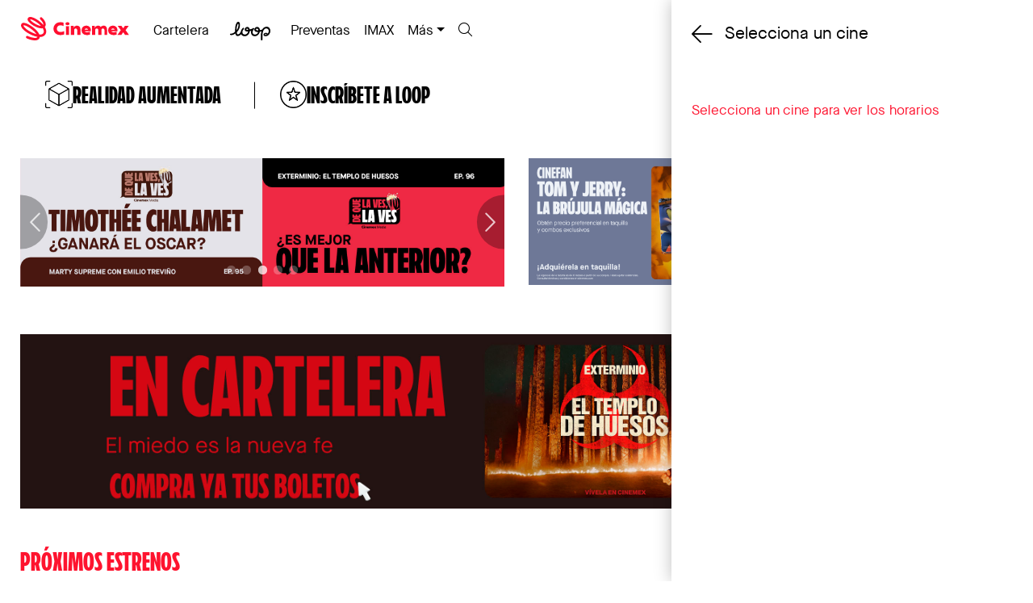

--- FILE ---
content_type: text/html; charset=UTF-8
request_url: https://cinemex.com/pelicula/16639/la-liga-de-la-justicia
body_size: 52714
content:
<!doctype html><html lang="en"><head><meta charset="utf-8"><meta http-equiv="X-UA-Compatible" content="IE=edge"><meta name="viewport" content="width=device-width,initial-scale=1,maximum-scale=1,user-scalable=0"/><title data-react-helmet="true">La Liga de la Justicia | En cartelera Cinemex</title>
        <meta name="description" content="¡Checa los horarios de La Liga de la Justicia y compra tus boletos en Cinemex! Vive las mejores películas con nuestra cartelera." data-react-helmet="true"/>
        <link rel="canonical" href="https://cinemex.com/pelicula/16639/la-liga-de-la-justicia" data-react-helmet="true"/>
        <meta property="og:title" content="La Liga de la Justicia | En cartelera Cinemex" data-react-helmet="true"/>
        <meta property="og:description" content="¡Checa los horarios de La Liga de la Justicia y compra tus boletos en Cinemex! Vive las mejores películas con nuestra cartelera." data-react-helmet="true"/>
        <meta property="og:url" content="https://cinemex.com/pelicula/16639/la-liga-de-la-justicia" data-react-helmet="true"/>
    <meta property="og:image" content="https://cinemex.com/dist/images/share-img.jpg"/><meta property="og:type" content="website"/><link href="https://s3.amazonaws.com/statics3.cinemex.com/v2/dist/css/main.css?20241212" rel="stylesheet"/><link href="https://s3.amazonaws.com/statics3.cinemex.com/v2/dist/fontawesome/css/all.min.css?20241212" rel="stylesheet"/><link href="/favicon.ico" rel="icon"/><script>!function(e,t,a,n,g){e[n]=e[n]||[],e[n].push({"gtm.start":(new Date).getTime(),event:"gtm.js"});var m=t.getElementsByTagName(a)[0],r=t.createElement(a);r.async=!0,r.src="https://www.googletagmanager.com/gtm.js?id=GTM-T9NZ56T",m.parentNode.insertBefore(r,m)}(window,document,"script","dataLayer")</script><script>!function(t,h,e,j,s,n){t.hj=t.hj||function(){(t.hj.q=t.hj.q||[]).push(arguments)},t._hjSettings={hjid:2411847,hjsv:6},s=h.getElementsByTagName("head")[0],(n=h.createElement("script")).async=1,n.src="https://static.hotjar.com/c/hotjar-"+t._hjSettings.hjid+".js?sv="+t._hjSettings.hjsv,s.appendChild(n)}(window,document)</script><link href="https://s3.amazonaws.com/statics3.cinemex.com/v2/static/css/2.740fab45.chunk.css" rel="stylesheet"><link href="https://s3.amazonaws.com/statics3.cinemex.com/v2/static/css/main.c21d6566.chunk.css" rel="stylesheet"></head><body><noscript><iframe src="https://www.googletagmanager.com/ns.html?id=GTM-T9NZ56T" height="0" width="0" style="display:none;visibility:hidden"></iframe></noscript><noscript>Es necesario que actives JavaScript en tu navegador para ver este sitio.</noscript><div id="root"></div><script>window.fbAsyncInit=function(){FB.init({appId:"1416419381922244",autoLogAppEvents:!0,xfbml:!0,version:"v3.1"})},function(e,n,t){var o,s=e.getElementsByTagName(n)[0];e.getElementById(t)||((o=e.createElement(n)).id=t,o.src="https://connect.facebook.net/en_US/sdk.js",s.parentNode.insertBefore(o,s))}(document,"script","facebook-jssdk")</script><script>var upcoming={"movies":[{"id":4236,"name":"Sir\u00e1t: Trance en el Desierto","cover":"\/\/statics.cinemex.com\/movie_posters\/6gByQV7zTsDUm4T-200x295.jpg","release_date":"2026-01-22","info":{"sinopsis":"Un hombre y su hijo llegan a una rave en medio de las monta\u00f1as. Buscan a su hija y hermana, desaparecida hace meses en una de esas fiestas sin amanecer.  Con poca esperanza, siguen a un grupo de ravers que van a una \u00faltima fiesta en el desierto.  A medida que se adentran en la naturaleza, el viaje los obliga a enfrentarse a sus propios l\u00edmites.","original_title":"Sir\u00e1t","director":"Oliver Laxe","cast":"Sergi L\u00f3pez","country":"Espa\u00f1a \/ Francia","genre":["Drama \/ Suspenso"],"rating":"B15","year":"","duration":"1h 55m","trailer":"https:\/\/www.youtube.com\/watch?v=wz-PAG9GmNM","distributor":"Zima Entertainment"},"poster_small":"\/\/statics.cinemex.com\/movie_posters\/6gByQV7zTsDUm4T-360x540.jpg","poster_medium":"\/\/statics.cinemex.com\/movie_posters\/6gByQV7zTsDUm4T-750x1125.jpg","poster_big":"\/\/statics.cinemex.com\/movie_posters\/6gByQV7zTsDUm4T-1080x1620.jpg","url":"\/\/cinemex.com\/proximamente\/4236\/sirat-trance-en-el-desierto","movie_id":null,"date_created":"2025-12-11","label":""},{"id":4246,"name":"Terror En Silent Hill: Regreso al Infierno","cover":"\/\/statics.cinemex.com\/movie_posters\/48qjfcQEGb5GRtJ-200x295.jpg","release_date":"2026-01-22","info":{"sinopsis":"Cuando James recibe una misteriosa carta de su amor perdido, Mary, emprende un viaje hacia Silent Hill: un pueblo que alguna vez conoci\u00f3 y que ahora se ha transformado en una pesadilla envuelta en oscuridad. Mientras busca respuestas, James se enfrenta a criaturas monstruosas y descubre una verdad perturbadora que lo llevar\u00e1 al l\u00edmite de la cordura.","original_title":"Return to Silent Hill","director":"Christophe Gans","cast":"Hannah Emily Anderson, Jeremy Irvine, Evie Templeton, Robert Strange","country":"Estados Unidos","genre":["Horror"],"rating":"B15","year":"","duration":"1h 46m","trailer":"https:\/\/www.youtube.com\/watch?v=gBMoCrzXTQU","distributor":"Coraz\u00f3n Films"},"poster_small":"\/\/statics.cinemex.com\/movie_posters\/48qjfcQEGb5GRtJ-360x540.jpg","poster_medium":"\/\/statics.cinemex.com\/movie_posters\/48qjfcQEGb5GRtJ-750x1125.jpg","poster_big":"\/\/statics.cinemex.com\/movie_posters\/48qjfcQEGb5GRtJ-1080x1620.jpg","url":"\/\/cinemex.com\/proximamente\/4246\/terror-en-silent-hill-regreso-al-infierno","movie_id":null,"date_created":"2025-12-17","label":""},{"id":4259,"name":"Bendito Coraz\u00f3n","cover":"\/\/statics.cinemex.com\/movie_posters\/iqRksiniH7c0kfy-200x295.jpg","release_date":"2026-01-22","info":{"sinopsis":"Bendito Coraz\u00f3n narra la historia de Antonio y Ana Mar\u00eda, una pareja que  busca una nueva vida en Mexticac\u00e1n, pero cuyo matrimonio se ve afectado por el alcoholismo de \u00e9l. En paralelo, Mariano, un hombre justo, enfrenta a Don Sebasti\u00e1n, quien intenta despojarlo de sus tierras. Mariano emprende un viaje espiritual para  encargar una escultura del Sagrado Coraz\u00f3n, el regresa transformado y su fe inspira la redenci\u00f3n de Antonio y la reconciliaci\u00f3n de su familia. Una historia de fe, redenci\u00f3n y esperanza en la Nueva Espa\u00f1a.","original_title":"Bendito Coraz\u00f3n","director":"MIGUEL \u00c1NGEL P\u00c9REZ","cast":"LISSET, SALVADOR ZERBONI, FRANK RODR\u00cdGUEZ, PADRE ARTURO CORNEJO","country":"M\u00e9xico","genre":["DRAMA \/ RELIGIOSO"],"rating":"B","year":"","duration":"1h 26m","trailer":"https:\/\/www.youtube.com\/watch?v=5yGFCHuJxPs","distributor":"CNMG Distribuci\u00f3n"},"poster_small":"\/\/statics.cinemex.com\/movie_posters\/iqRksiniH7c0kfy-360x540.jpg","poster_medium":"\/\/statics.cinemex.com\/movie_posters\/iqRksiniH7c0kfy-750x1125.jpg","poster_big":"\/\/statics.cinemex.com\/movie_posters\/iqRksiniH7c0kfy-1080x1620.jpg","url":"\/\/cinemex.com\/proximamente\/4259\/bendito-corazon","movie_id":null,"date_created":"2026-01-06","label":""},{"id":4273,"name":"Sin Piedad","cover":"\/\/statics.cinemex.com\/movie_posters\/MbIC1Ku374pTa5R-200x295.jpg","release_date":"2026-01-22","info":{"sinopsis":"En un futuro cercano, un detective (Chris Pratt) es llevado a juicio, acusado de asesinar a su esposa. Tiene 90 minutos para demostrar su inocencia ante la avanzada Juez I.A (Rebecca Ferguson), a la que \u00e9l mismo defendi\u00f3 en su d\u00eda, antes de que \u00e9sta decida su destino","original_title":"MERCY","director":"Timur Bekmambetov","cast":"Chris Pratt, Rebecca Ferguson, Kali Reis, Annabelle Wallis, Chris Sullivan, Kylie Rogers","country":"Estados Unidos","genre":["Acci\u00f3n. Ciencia Ficci\u00f3n Suspenso Drama"],"rating":"TBC","year":"","duration":"TBC","trailer":"https:\/\/www.youtube.com\/watch?v=x_xg0Fy_KGk","distributor":"Sony Pictures"},"poster_small":"\/\/statics.cinemex.com\/movie_posters\/MbIC1Ku374pTa5R-360x540.jpg","poster_medium":"\/\/statics.cinemex.com\/movie_posters\/MbIC1Ku374pTa5R-750x1125.jpg","poster_big":"\/\/statics.cinemex.com\/movie_posters\/MbIC1Ku374pTa5R-1080x1620.jpg","url":"\/\/cinemex.com\/proximamente\/4273\/sin-piedad","movie_id":null,"date_created":"2026-01-15","label":""},{"id":4276,"name":"La Virgen de la Tosquera","cover":"\/\/statics.cinemex.com\/movie_posters\/hvUTpFfoKUCRVTU-200x295.jpg","release_date":"2026-01-22","info":{"sinopsis":"Un verano caluroso, apenas unos meses despu\u00e9s del estallido de violencia de diciembre de 2001 en Argentina, que termin\u00f3 en una profunda crisis econ\u00f3mica y social. Natalia, Mariela y Josefina, tres inseparables amigas, viven en las afueras de Buenos Aires. Las tres acaban de terminar el \u00faltimo a\u00f1o de la escuela secundaria, y se enamoran locamente de Diego, su amigo de toda la vida. Natalia es quien tiene m\u00e1s afinidad con \u00e9l, y cuando su relaci\u00f3n parece incipiente, aparece Silvia, una chica mayor y con m\u00e1s experiencia, que captura la atenci\u00f3n de Diego. Entonces Natalia se enfrenta al desamor, al rechazo y al miedo a perderlo todo. Con ayuda de su abuela Rita, Natalia decide entonces realizar un conjuro contra Diego y Silvia, apelando a macumbas vern\u00e1culas. A partir de ello, algo nuevo y extra\u00f1o se manifiesta en el interior de Natalia, una cualidad desconocida y misteriosa que la empodera y conduce a un crudo desenlace.","original_title":"La Virgen de la Tosquera","director":"Laura Casab\u00e9","cast":"Dolores Oliverio, Fernanda Echevarr\u00eda, Luisa Merelas, Agust\u00edn Sosa, Isabel Bracamonte, Candela Flores,V\u00edctor L\u00f3pez, Dady Brieva","country":"Argentina, M\u00e9xico, Espa\u00f1a","genre":["Terror\/Drama"],"rating":"C","year":"","duration":"1h 35m","trailer":"https:\/\/www.youtube.com\/watch?v=qKkaKxIHtQg","distributor":"Caponeto Distribuci\u00f3n"},"poster_small":"\/\/statics.cinemex.com\/movie_posters\/hvUTpFfoKUCRVTU-360x540.jpg","poster_medium":"\/\/statics.cinemex.com\/movie_posters\/hvUTpFfoKUCRVTU-750x1125.jpg","poster_big":"\/\/statics.cinemex.com\/movie_posters\/hvUTpFfoKUCRVTU-1080x1620.jpg","url":"\/\/cinemex.com\/proximamente\/4276\/la-virgen-de-la-tosquera","movie_id":null,"date_created":"2026-01-15","label":""},{"id":4277,"name":"\u00bf...y d\u00f3nde est\u00e1n las rubias? (Re-estreno)","cover":"\/\/statics.cinemex.com\/movie_posters\/udcy9UpYu9J5Nko-200x295.jpg","release_date":"2026-01-22","info":{"sinopsis":"Dos agentes deshonestos del FBI van en secreto para proteger de un complot de secuestro a las hermanas Wilson, herederas de un hotel.","original_title":"White Chicks","director":"Keenen Ivory Wayans","cast":"Marlon Wayans, Shawn Wayans, Busy Philipps","country":"Estados Unidos","genre":["Comedia"],"rating":"TBC","year":"","duration":"1h 39m","trailer":"https:\/\/www.youtube.com\/watch?v=WLfLgpl8WS4","distributor":"Park Circus"},"poster_small":"\/\/statics.cinemex.com\/movie_posters\/udcy9UpYu9J5Nko-360x540.jpg","poster_medium":"\/\/statics.cinemex.com\/movie_posters\/udcy9UpYu9J5Nko-750x1125.jpg","poster_big":"\/\/statics.cinemex.com\/movie_posters\/udcy9UpYu9J5Nko-1080x1620.jpg","url":"\/\/cinemex.com\/proximamente\/4277\/y-donde-estan-las-rubias-re-estreno","movie_id":null,"date_created":"2026-01-16","label":""},{"id":4278,"name":"Familia a La Deriva","cover":"\/\/statics.cinemex.com\/movie_posters\/quDkFExxz7mlkkh-200x295.jpg","release_date":"2026-01-22","info":{"sinopsis":"Gonzalo Su\u00e1rez, un carism\u00e1tico vendedor de autos que, tras olvidar el cumplea\u00f1os de su hijo y sufrir un accidente, decide recuperar el tiempo perdido con sus cuatro hijos de dos matrimonios distintos. Con la ayuda de Claudio, su mec\u00e1nico y c\u00f3mplice, organiza un viaje en yate por el Caribe que pronto se convierte en una aventura fuera de control, llena de enredos, risas y segundas oportunidades","original_title":"Familia a La Deriva","director":"Alfonso Pineda Ulloa","cast":"Mauricio Ochmann, Memo Villegas, Iran Castillo, Ana Gonz\u00e1lez Bello.","country":"M\u00e9xico","genre":["Comedia"],"rating":"TBC","year":"","duration":"TBC","trailer":"https:\/\/www.youtube.com\/watch?v=cLR8LTYWKpI","distributor":"Star Distribution"},"poster_small":"\/\/statics.cinemex.com\/movie_posters\/quDkFExxz7mlkkh-360x540.jpg","poster_medium":"\/\/statics.cinemex.com\/movie_posters\/quDkFExxz7mlkkh-750x1125.jpg","poster_big":"\/\/statics.cinemex.com\/movie_posters\/quDkFExxz7mlkkh-1080x1620.jpg","url":"\/\/cinemex.com\/proximamente\/4278\/familia-a-la-deriva","movie_id":null,"date_created":"2026-01-16","label":""},{"id":4238,"name":"LA VOZ DE HIND RAJAB","cover":"\/\/statics.cinemex.com\/movie_posters\/tX1SBz1MUvyYXq2-200x295.jpg","release_date":"2026-01-29","info":{"sinopsis":"29 de enero de 2024. Los voluntarios de la Media Luna Roja reciben una llamada de emergencia. Una ni\u00f1a de 6 a\u00f1os est\u00e1 atrapada en un coche bajo fuego en Gaza, suplicando ser rescatada. Mientras intentan mantenerla en la l\u00ednea, hacen todo lo posible por enviarle una ambulancia. Su nombre, Hind Rajab.","original_title":"Sawt al-Hind Raja","director":"Kaouther Bem Hania","cast":"Saja Jilani, Motaz Malhess","country":"Tunez","genre":["Drama"],"rating":"B15","year":"","duration":"1h 29m","trailer":"https:\/\/www.youtube.com\/watch?v=PJ69qRcU_do","distributor":"Cine Canibal"},"poster_small":"\/\/statics.cinemex.com\/movie_posters\/tX1SBz1MUvyYXq2-360x540.jpg","poster_medium":"\/\/statics.cinemex.com\/movie_posters\/tX1SBz1MUvyYXq2-750x1125.jpg","poster_big":"\/\/statics.cinemex.com\/movie_posters\/tX1SBz1MUvyYXq2-1080x1620.jpg","url":"\/\/cinemex.com\/proximamente\/4238\/la-voz-de-hind-rajab","movie_id":null,"date_created":"2025-12-12","label":""},{"id":4250,"name":"El Se\u00f1or De Los Anillos: La Comunidad Del Anillo (Versi\u00f3n Extendida)","cover":"\/\/statics.cinemex.com\/movie_posters\/WZu45AUZVH5vCgj-200x295.jpg","release_date":"2026-01-29","info":{"sinopsis":"En la Tierra Media, el Se\u00f1or Oscuro Sauron orden\u00f3 a los Elfos que forjaran los Grandes Anillos de Poder. Tres para los reyes Elfos, siete para los Se\u00f1ores Enanos, y nueve para los Hombres Mortales. Pero Saur\u00f3n tambi\u00e9n forj\u00f3, en secreto, el Anillo \u00danico, que tiene el poder de esclavizar toda la Tierra Media. Con la ayuda de sus amigos y de valientes aliados, el joven hobbit Frodo emprende un peligroso viaje con la misi\u00f3n de destruir el Anillo \u00danico. Pero el malvado Sauron ordena la persecuci\u00f3n del grupo, compuesto por Frodo y sus leales amigos hobbits, un mago, un hombre, un elfo y un enano. La misi\u00f3n es casi suicida pero necesaria, pues si Sauron con su ej\u00e9rcito de orcos lograra recuperar el Anillo, ser\u00eda el final de la Tierra Media.","original_title":"The Lord of the Rings: The Fellowship of the Ring","director":"Peter Jackson","cast":"Elijah Wood, Ian McKellen, Viggo Mortensen","country":"Nueva Zelanda","genre":["Fant\u00e1stico. Aventuras. Acci\u00f3n"],"rating":"TBC","year":"","duration":"3h 28m","trailer":"https:\/\/www.youtube.com\/watch?v=WLfLgpl8WS4","distributor":"NBCU"},"poster_small":"\/\/statics.cinemex.com\/movie_posters\/WZu45AUZVH5vCgj-360x540.jpg","poster_medium":"\/\/statics.cinemex.com\/movie_posters\/WZu45AUZVH5vCgj-750x1125.jpg","poster_big":"\/\/statics.cinemex.com\/movie_posters\/WZu45AUZVH5vCgj-1080x1620.jpg","url":"\/\/cinemex.com\/pelicula\/69793\/el-senor-de-los-anillos-la-comunidad-del-anillo-version-extendida","movie_id":69793,"date_created":"2025-12-30","label":""},{"id":4261,"name":"TOMORROW X TOGETHER VR CONCERT: Heart Attack","cover":"\/\/statics.cinemex.com\/movie_posters\/doBZPiNT3aHCfPp-200x295.jpg","release_date":"2026-01-29","info":{"sinopsis":"Entra en un paisaje de ensue\u00f1o al atardecer donde un casillero marcado \u201cMOA\u201d abre la puerta a un encuentro extraordinario.\r\n\r\nCon TOMORROW X TOGETHER, la l\u00ednea entre la realidad y la fantas\u00eda se vuelve borrosa.\r\n\r\nCielos llenos de nubes se mezclan con atardeceres rosados y carreras a toda velocidad que van m\u00e1s all\u00e1 del l\u00edmite.\r\nCada escena est\u00e1 llena de emoci\u00f3n, energ\u00eda e imaginaci\u00f3n.\r\n\r\nLas fr\u00edas noches de invierno se transforman en jardines de primavera en flor y el amor de TXT por MOA se siente en cada momento y cada melod\u00eda.\r\n\r\nDesde los suaves susurros de Love Language,\r\nhasta la poderosa energ\u00eda de Danger,\r\ny el eco que se queda de Beautiful Strangers.\r\n\r\nEsto no es solo un concierto. Es una experiencia VR que te hace sentir m\u00e1s cerca que nunca.\r\n\r\n*** La asignaci\u00f3n de asientos se har\u00e1 en orden de llegada ***\r\n\r\nNo te pierdas TOMORROW X TOGETHER VR CONCERT : HEART ATTACK.","original_title":"TOMORROW X TOGETHER VR CONCERT: Heart Attack","director":"","cast":"TOMORROW X TOGETHER","country":"Corea del Sur","genre":["VR Concierto"],"rating":"TBC","year":"","duration":"60m","trailer":"https:\/\/www.youtube.com\/watch?v=pT4Kmidz6Fo","distributor":"OCESA"},"poster_small":"\/\/statics.cinemex.com\/movie_posters\/doBZPiNT3aHCfPp-360x540.jpg","poster_medium":"\/\/statics.cinemex.com\/movie_posters\/doBZPiNT3aHCfPp-750x1125.jpg","poster_big":"\/\/statics.cinemex.com\/movie_posters\/doBZPiNT3aHCfPp-1080x1620.jpg","url":"\/\/cinemex.com\/pelicula\/69791\/tomorrow-x-together-vr-concert-heart-attack","movie_id":69791,"date_created":"2026-01-09","label":""},{"id":4266,"name":"\u00a1Ayuda!","cover":"\/\/statics.cinemex.com\/movie_posters\/DC2r21ISrxxo9Ic-200x295.jpg","release_date":"2026-01-29","info":{"sinopsis":"Una empleada y su insoportable jefe sobreviven a un accidente a\u00e9reo y quedan atrapados en una isla desierta. Obligados a trabajar juntos para sobrevivir, viejos conflictos salen a la superficie y la lucha por escapar se convierte en un duelo de ingenio y poder.","original_title":"Send Help","director":"Sam Raimi","cast":"Rachel McAdams, Dylan O\u0027Brien, Xavier Samuel","country":"Estados Unidos","genre":["Terror\/Comedia"],"rating":"TBC","year":"","duration":"TBC","trailer":"https:\/\/www.youtube.com\/watch?v=ikhnD9yaDwA","distributor":"Disney Pictures"},"poster_small":"\/\/statics.cinemex.com\/movie_posters\/DC2r21ISrxxo9Ic-360x540.jpg","poster_medium":"\/\/statics.cinemex.com\/movie_posters\/DC2r21ISrxxo9Ic-750x1125.jpg","poster_big":"\/\/statics.cinemex.com\/movie_posters\/DC2r21ISrxxo9Ic-1080x1620.jpg","url":"\/\/cinemex.com\/proximamente\/4266\/ayuda","movie_id":null,"date_created":"2026-01-13","label":""},{"id":4270,"name":"Alerta Extinci\u00f3n","cover":"\/\/statics.cinemex.com\/movie_posters\/UJeu6UQ7iZ9L4sj-200x295.jpg","release_date":"2026-01-29","info":{"sinopsis":"Cuando un hongo mutante altamente contagioso escapa de una instalaci\u00f3n gubernamental, dos j\u00f3venes empleados \u2014junto a un agente experto en bioterrorismo\u2014 deber\u00e1n sobrevivir al turno nocturno m\u00e1s extremo de sus vidas para salvar a la humanidad de la extinci\u00f3n, mientras el microorganismo se propaga y destruye todo a su paso. Protagonizada por Joe Keery (Stranger Things), Georgina Campbell (Barbarian) y Liam Neeson (Naked Gun). De los creadores detr\u00e1s de Zombieland y del guionista de Jurassic Park, Spider-Man y Misi\u00f3n: Imposible, Cold Storage es una aventura llena de acci\u00f3n y adrenalina, puro entretenimiento para disfrutar al m\u00e1ximo.","original_title":"Cold Storage","director":"Jonny Campbell","cast":"Joe Keery, Liam Neeson, Georgina Campbell","country":"Estados Unidos, Francia","genre":["Terror, Acci\u00f3n"],"rating":"B15","year":"","duration":"1h 39m","trailer":"https:\/\/www.youtube.com\/watch?v=-9TNovdgQKM","distributor":"Imagem Films"},"poster_small":"\/\/statics.cinemex.com\/movie_posters\/UJeu6UQ7iZ9L4sj-360x540.jpg","poster_medium":"\/\/statics.cinemex.com\/movie_posters\/UJeu6UQ7iZ9L4sj-750x1125.jpg","poster_big":"\/\/statics.cinemex.com\/movie_posters\/UJeu6UQ7iZ9L4sj-1080x1620.jpg","url":"\/\/cinemex.com\/proximamente\/4270\/alerta-extincion","movie_id":null,"date_created":"2026-01-13","label":""},{"id":4280,"name":"Un fantasma para servirte","cover":"\/\/statics.cinemex.com\/movie_posters\/aUKPhSIJx4rWrIm-200x295.jpg","release_date":"2026-01-29","info":{"sinopsis":"Tras la muerte de Nat por contaminaci\u00f3n de polvo, March se sume en el dolor.\r\nPero su vida da un vuelco cuando el esp\u00edritu de su esposa reencarna en una\r\naspiradora. Sin embargo, su familia, atormentada por un antiguo accidente en la\r\nf\u00e1brica, rechaza esta relaci\u00f3n sobrenatural. Para demostrar que es un fantasma\r\n\u00fatil y convencerlos de su amor, Nat se ofrece a limpiar la f\u00e1brica y sus almas\r\nerrantes. Ganadora del Gran Premio de la Semana de la Cr\u00edtica de Cannes, la\r\n\u00f3pera prima del cineasta tailand\u00e9s Ratchapoom Boonbunchachoke combina\r\nfantas\u00eda, comedia negra y drama rom\u00e1ntico en una s\u00e1tira pol\u00edtica donde los\r\nfantasmas son silenciados y borrados por un sistema que s\u00f3lo recuerda lo que le\r\nconviene.","original_title":"A useful ghost\/Pee chai dai ka","director":"Ratchapoom Boonbunchachoke","cast":"Davika Hoorne, Wisarut Himmarat, Apasiri Nitibhon,  Wanlop Rungkumjad y Wisarut Homhuan.","country":"Tailandia, Francia, Singapur y Alemania","genre":["Sobrenatural, comedia, drama"],"rating":"B","year":"","duration":"2h 10m","trailer":"https:\/\/www.youtube.com\/watch?v=0Gv0w-fUveQ","distributor":"Tulip Pictures"},"poster_small":"\/\/statics.cinemex.com\/movie_posters\/aUKPhSIJx4rWrIm-360x540.jpg","poster_medium":"\/\/statics.cinemex.com\/movie_posters\/aUKPhSIJx4rWrIm-750x1125.jpg","poster_big":"\/\/statics.cinemex.com\/movie_posters\/aUKPhSIJx4rWrIm-1080x1620.jpg","url":"\/\/cinemex.com\/proximamente\/4280\/un-fantasma-para-servirte","movie_id":null,"date_created":"2026-01-16","label":""},{"id":4265,"name":"\u00cdcono Infinito: Una Memoria Visual","cover":"\/\/statics.cinemex.com\/movie_posters\/OvVRkodex3MgnIM-200x295.jpg","release_date":"2026-01-29","info":{"sinopsis":"Infinite Icon: A Visual Memoir nos ofrece un retrato \u00edntimo, matizado y sincero de Paris Hilton, una de las figuras m\u00e1s famosas de la cultura pop del siglo XXI, y tambi\u00e9n una de las m\u00e1s incomprendidas.  Cuando Hilton salt\u00f3 a la fama como asidua a los clubes nocturnos a finales de los 90, la gente no sab\u00eda qu\u00e9 pensar de ella. Sin un modelo a seguir para este nuevo tipo de celebridad, los paparazzi y el p\u00fablico la tacharon de simple fiestera consentida. La realidad era m\u00e1s compleja: para la t\u00edmida Hilton, los clubes nocturnos eran un refugio, un lugar donde la m\u00fasica le brindaba evasi\u00f3n, alegr\u00eda, aceptaci\u00f3n y un sentido de pertenencia.  El documental, magistralmente realizado por los directores Bruce Robertson y JJ Duncan, sigue a Hilton en su regreso a la m\u00fasica en 2024 con su primer concierto en el Hollywood Palladium, y sit\u00faa el evento en el contexto m\u00e1s amplio de su vida como figura p\u00fablica, que fue a la vez idolatrada y vilipendiada. Bas\u00e1ndose en d\u00e9cadas de archivos personales, entrevistas \u00edntimas, im\u00e1genes documentales de estilo cin\u00e9ma v\u00e9rit\u00e9 y el propio concierto, la pel\u00edcula revela c\u00f3mo Hilton ha lidiado tanto con la adoraci\u00f3n cultural como con la crueldad. \u00ab\u00cdcono Infinito: Memorias Visuales\u00bb muestra a Hilton expresando su verdad mientras explora c\u00f3mo la m\u00fasica \u2014como inspiraci\u00f3n, aspiraci\u00f3n y salvavidas\u2014 se convirti\u00f3 en el hilo conductor que ha sostenido su supervivencia, reinvenci\u00f3n y resiliencia.","original_title":"Infinite Icon: A Visual Memoir","director":"","cast":"Paris Hilton","country":"Estados Unidos","genre":[],"rating":"TBC","year":"","duration":"1h 58m","trailer":"https:\/\/www.youtube.com\/watch?v=WLfLgpl8WS4","distributor":"Cinepolis"},"poster_small":"\/\/statics.cinemex.com\/movie_posters\/OvVRkodex3MgnIM-360x540.jpg","poster_medium":"\/\/statics.cinemex.com\/movie_posters\/OvVRkodex3MgnIM-750x1125.jpg","poster_big":"\/\/statics.cinemex.com\/movie_posters\/OvVRkodex3MgnIM-1080x1620.jpg","url":"\/\/cinemex.com\/pelicula\/69795\/Icono-infinito-una-memoria-visual","movie_id":69795,"date_created":"2026-01-13","label":""},{"id":4241,"name":"El d\u00eda del fin del mundo: Migraci\u00f3n","cover":"\/\/statics.cinemex.com\/movie_posters\/iMgVXbePUVM34hs-200x295.jpg","release_date":"2026-02-05","info":{"sinopsis":"Despu\u00e9s de sobrevivir al desastre que destruy\u00f3 gran parte del planeta, la familia Garrity sale de su b\u00fanker en Groenlandia para enfrentarse a una nueva realidad. Juntos emprenden un peligroso viaje a trav\u00e9s de un mundo en ruinas, en busca de esperanza y de un lugar donde empezar de nuevo.\u200b","original_title":"Greenland: Migration","director":"Ric Roman Waugh","cast":"Gerard Butler, Morena Baccarin, Roman Griffin Davis \u0026 Amber Rose Revah","country":"Reino Unido","genre":["Acci\u00f3n, Thriller"],"rating":"TBC","year":"","duration":"1h 38m","trailer":"https:\/\/www.youtube.com\/watch?v=8aAIDNKFBgQ","distributor":"Diamond Films"},"poster_small":"\/\/statics.cinemex.com\/movie_posters\/iMgVXbePUVM34hs-360x540.jpg","poster_medium":"\/\/statics.cinemex.com\/movie_posters\/iMgVXbePUVM34hs-750x1125.jpg","poster_big":"\/\/statics.cinemex.com\/movie_posters\/iMgVXbePUVM34hs-1080x1620.jpg","url":"\/\/cinemex.com\/proximamente\/4241\/el-dia-del-fin-del-mundo-migracion","movie_id":null,"date_created":"2025-12-15","label":""},{"id":4247,"name":"La Historia del Sonido","cover":"\/\/statics.cinemex.com\/movie_posters\/s0pSAxByKpOlsFH-200x295.jpg","release_date":"2026-02-05","info":{"sinopsis":"En 1917, Lionel, un joven y talentoso estudiante de m\u00fasica, conoce a David en el Conservatorio de Boston, donde se unen por un profundo amor a la m\u00fasica. A\u00f1os despu\u00e9s Lionel recibe una carta de David, para que lo acompa\u00f1e en un viaje por los bosques a recolectar canciones tradicionales mientras nace una historia de amor.","original_title":"The History of Sound","director":"Oliver Hermanus","cast":"Josh O\u0027Connor, Paul Mescal, Chris Cooper","country":"Estados Unidos","genre":["Drama, Romance"],"rating":"B15","year":"","duration":"2h 7m","trailer":"https:\/\/www.youtube.com\/watch?v=uRvjRw3m27w","distributor":"Cine Canibal"},"poster_small":"\/\/statics.cinemex.com\/movie_posters\/s0pSAxByKpOlsFH-360x540.jpg","poster_medium":"\/\/statics.cinemex.com\/movie_posters\/s0pSAxByKpOlsFH-750x1125.jpg","poster_big":"\/\/statics.cinemex.com\/movie_posters\/s0pSAxByKpOlsFH-1080x1620.jpg","url":"\/\/cinemex.com\/proximamente\/4247\/la-historia-del-sonido","movie_id":null,"date_created":"2025-12-23","label":""},{"id":4251,"name":"El Se\u00f1or De Los Anillos: Las Dos Torres (Versi\u00f3n Extendida)","cover":"\/\/statics.cinemex.com\/movie_posters\/L8VcCB8quoOK0PN-200x295.jpg","release_date":"2026-02-05","info":{"sinopsis":"Tras la disoluci\u00f3n de la Compa\u00f1\u00eda del Anillo, Frodo y su fiel amigo Sam se dirigen hacia Mordor para destruir el Anillo \u00danico y acabar con el poder de Sauron, pero les sigue un siniestro personaje llamado Gollum. Mientras, y tras la dura batalla contra los orcos donde cay\u00f3 Boromir, el hombre Aragorn, el elfo Legolas y el enano Gimli intentan rescatar a los medianos Merry y Pipin, secuestrados por los orcos de Mordor. Por su parte, Saur\u00f3n y el traidor Sarum\u00e1n contin\u00faan con sus planes en Mordor, a la espera de la guerra contra las razas libres de la Tierra Media.","original_title":"The Lord of the Rings: The Two Towers","director":"Peter Jackson","cast":"Elijah Wood, Ian McKellen, Viggo Mortensen","country":"Nueva Zelanda","genre":["Fant\u00e1stico. Aventuras. Acci\u00f3n"],"rating":"TBC","year":"","duration":"3h 44m","trailer":"https:\/\/www.youtube.com\/watch?v=WLfLgpl8WS4","distributor":"NBCU"},"poster_small":"\/\/statics.cinemex.com\/movie_posters\/L8VcCB8quoOK0PN-360x540.jpg","poster_medium":"\/\/statics.cinemex.com\/movie_posters\/L8VcCB8quoOK0PN-750x1125.jpg","poster_big":"\/\/statics.cinemex.com\/movie_posters\/L8VcCB8quoOK0PN-1080x1620.jpg","url":"\/\/cinemex.com\/pelicula\/69799\/el-senor-de-los-anillos-las-dos-torres-version-extendida","movie_id":69799,"date_created":"2025-12-30","label":""},{"id":4252,"name":"El Se\u00f1or De Los Anillos: El Retorno Del Rey (Versi\u00f3n Extendida)","cover":"\/\/statics.cinemex.com\/movie_posters\/uT75gJ8ZmDyOWpD-200x295.jpg","release_date":"2026-02-05","info":{"sinopsis":"Las fuerzas de Saruman han sido destruidas, y su fortaleza sitiada. Ha llegado el momento de decidir el destino de la Tierra Media, y, por primera vez, parece que hay una peque\u00f1a esperanza. El inter\u00e9s del se\u00f1or oscuro Sauron se centra ahora en Gondor, el \u00faltimo reducto de los hombres, cuyo trono ser\u00e1 reclamado por Aragorn. Sauron se dispone a lanzar un ataque decisivo contra Gondor. Mientras tanto, Frodo y Sam continuan su camino hacia Mordor, con la esperanza de llegar al Monte del Destino.","original_title":"The Lord of the Rings: The Return of the King","director":"Peter Jackson","cast":"Elijah Wood, Ian McKellen, Viggo Mortensen","country":"Nueva Zelanda","genre":["Fant\u00e1stico. Aventuras. Acci\u00f3n"],"rating":"TBC","year":"","duration":"4h 13m","trailer":"https:\/\/www.youtube.com\/watch?v=WLfLgpl8WS4","distributor":"NBCU"},"poster_small":"\/\/statics.cinemex.com\/movie_posters\/uT75gJ8ZmDyOWpD-360x540.jpg","poster_medium":"\/\/statics.cinemex.com\/movie_posters\/uT75gJ8ZmDyOWpD-750x1125.jpg","poster_big":"\/\/statics.cinemex.com\/movie_posters\/uT75gJ8ZmDyOWpD-1080x1620.jpg","url":"\/\/cinemex.com\/pelicula\/69797\/el-senor-de-los-anillos-el-retorno-del-rey-version-extendida","movie_id":69797,"date_created":"2025-12-30","label":""},{"id":4258,"name":"Tren Fantasma: Estaci\u00f3n Maldita","cover":"\/\/statics.cinemex.com\/movie_posters\/AwIS90XQqjdxCJC-200x295.jpg","release_date":"2026-02-05","info":{"sinopsis":"En las profundidades de la noche, un tren olvidado recorre las v\u00edas de Gwanglim Station, donde el tiempo parece detenerse y las sombras susurran secretos. Da-kyung, una YouTuber obsesionada con lo paranormal, se adentra en el lugar para descubrir la verdad detr\u00e1s de las desapariciones inexplicables. Pero lo que comienza como una investigaci\u00f3n se convierte en una pesadilla sin salida: cada paso la acerca a un tren que no deber\u00eda existir, y cada sonido anuncia que algo \u2014o alguien\u2014 viene por ella. En este viaje, no hay boletos de regreso\u2026 solo el eco de los condenados.","original_title":"Ghost Train","director":"Se-woong Tak","cast":"Joo Hyun-Young, Choi Bo-Min, Jeon Bae-Soo","country":"Corea del Sur","genre":["Terror"],"rating":"TBC","year":"","duration":"1h 34m","trailer":"https:\/\/www.youtube.com\/watch?v=WItrOn2g1Xo","distributor":"Dark Side Distribution"},"poster_small":"\/\/statics.cinemex.com\/movie_posters\/AwIS90XQqjdxCJC-360x540.jpg","poster_medium":"\/\/statics.cinemex.com\/movie_posters\/AwIS90XQqjdxCJC-750x1125.jpg","poster_big":"\/\/statics.cinemex.com\/movie_posters\/AwIS90XQqjdxCJC-1080x1620.jpg","url":"\/\/cinemex.com\/proximamente\/4258\/tren-fantasma-estacion-maldita","movie_id":null,"date_created":"2026-01-06","label":""},{"id":4260,"name":"Stray Kids: The dominATE Experience","cover":"\/\/statics.cinemex.com\/movie_posters\/DAc7CV77LHtDKgo-200x295.jpg","release_date":"2026-02-05","info":{"sinopsis":"Stray Kids: The dominATE Experience lleva a la pantalla grande los shows sold out de Stray Kids en el SoFi Stadium y los combina con material detr\u00e1s de c\u00e1maras, para darle a los fans una experiencia \u201cen primera fila\u201d y una mirada m\u00e1s \u00edntima a lo que pasa fuera del escenario.","original_title":"Stray Kids: The dominATE Experience","director":"Paul Dugdale \u0026 Farah X","cast":"Bang Chan, Lee Know, Changbin, Hyunjin, Han, Felix, Seungmin, I.N","country":"Estados Unidos","genre":["Documental, M\u00fasica"],"rating":"TBC","year":"","duration":"2h 25m","trailer":"https:\/\/www.youtube.com\/watch?v=95motLOHh0I","distributor":"Universal Pictures"},"poster_small":"\/\/statics.cinemex.com\/movie_posters\/DAc7CV77LHtDKgo-360x540.jpg","poster_medium":"\/\/statics.cinemex.com\/movie_posters\/DAc7CV77LHtDKgo-750x1125.jpg","poster_big":"\/\/statics.cinemex.com\/movie_posters\/DAc7CV77LHtDKgo-1080x1620.jpg","url":"\/\/cinemex.com\/pelicula\/69725\/stray-kids-the-dominate-experience","movie_id":69725,"date_created":"2026-01-07","label":""},{"id":4271,"name":"El Sonido De La Muerte","cover":"\/\/statics.cinemex.com\/movie_posters\/w0ffXmptAlPJiqR-200x295.jpg","release_date":"2026-02-05","info":{"sinopsis":"Un grupo de estudiantes de preparatoria encuentra por accidente un antiguo silbato azteca, una leyenda olvidada. Lo que comienza como una broma entre amigos, pronto se convierte en una pesadilla: si lo escuchas ya est\u00e1s muerto.","original_title":"Whistle","director":"Corin Hardy","cast":"Dafne Keen, Sophie N\u00e9lisse, Sky Yang, Nick Frost","country":"Canad\u00e1, Irlanda","genre":["Horror"],"rating":"C","year":"","duration":"1h 37m","trailer":"https:\/\/www.youtube.com\/watch?v=lOcDn35cR9M","distributor":"Coraz\u00f3n Films"},"poster_small":"\/\/statics.cinemex.com\/movie_posters\/w0ffXmptAlPJiqR-360x540.jpg","poster_medium":"\/\/statics.cinemex.com\/movie_posters\/w0ffXmptAlPJiqR-750x1125.jpg","poster_big":"\/\/statics.cinemex.com\/movie_posters\/w0ffXmptAlPJiqR-1080x1620.jpg","url":"\/\/cinemex.com\/proximamente\/4271\/el-sonido-de-la-muerte","movie_id":null,"date_created":"2026-01-14","label":""},{"id":4248,"name":"ARCO","cover":"\/\/statics.cinemex.com\/movie_posters\/PVlH4SMb6o5yyLT-200x295.jpg","release_date":"2026-02-06","info":{"sinopsis":"En 2075, Iris, una ni\u00f1a de 10 a\u00f1os, ve caer del cielo a un ni\u00f1o misterioso con un traje arco\u00edris. Es Arco. Iris lo acoger\u00e1 y lo ayudar\u00e1 por todos los medios posibles a regresar a casa.","original_title":"ARCO","director":"Ugo Bienvenu","cast":"Oscar Tresanini Margot Ringard Oldra","country":"Francia","genre":["Drama"],"rating":"TBC","year":"","duration":"1h 28m","trailer":"https:\/\/www.youtube.com\/watch?v=DfcL9IqAbzk","distributor":"MUBI"},"poster_small":"\/\/statics.cinemex.com\/movie_posters\/PVlH4SMb6o5yyLT-360x540.jpg","poster_medium":"\/\/statics.cinemex.com\/movie_posters\/PVlH4SMb6o5yyLT-750x1125.jpg","poster_big":"\/\/statics.cinemex.com\/movie_posters\/PVlH4SMb6o5yyLT-1080x1620.jpg","url":"\/\/cinemex.com\/proximamente\/4248\/arco","movie_id":null,"date_created":"2025-12-23","label":""},{"id":4257,"name":"LA CABRA QUE CAMBIO EL JUEGO GOAT","cover":"\/\/statics.cinemex.com\/movie_posters\/c5oO3Qb685OSwKG-200x295.jpg","release_date":"2026-02-12","info":{"sinopsis":"De Sony Pictures Animation, el estudio responsable de Spider-Man: A Trav\u00e9s del Spider-verso, y los artistas que hicieron Kpop Demon Hunters, llega GOAT: La cabra que cambi\u00f3 el juego, una comedia de acci\u00f3n original ambientada en un mundo poblado exclusivamente por animales. La historia sigue a Will, una peque\u00f1a cabra con grandes sue\u00f1os que tiene la oportunidad \u00fanica de unirse a los profesionales y jugar al rugibol, un deporte de alta intensidad, mixto y de contacto f\u00edsico total, dominado por los animales m\u00e1s r\u00e1pidos y feroces del mundo. Los nuevos compa\u00f1eros de equipo de Will no est\u00e1n muy entusiasmados con tener a una peque\u00f1a cabra en su alineaci\u00f3n, pero Will est\u00e1 decidido a revolucionar el deporte y demostrar de una vez por todas que \u00a1los peque\u00f1os tambi\u00e9n pueden jugar!.","original_title":"GOAT","director":"Tyree Dillihay Adam Rosette","cast":"Caleb McLaughlin Gabrielle Union Stephen Curry Nicola Coughlan Nick Kroll David Harbour Jenifer Lewis Aaron Pierre Patton Oswalt Andrew Santino Bobby Lee Eduardo Franco Sherry Cola Jelly Roll Jennifer Hudson","country":"Estados Unidos","genre":["Animaci\u00f3n"],"rating":"TBC","year":"","duration":"","trailer":"https:\/\/www.youtube.com\/watch?v=3qnd3OTGCVo","distributor":"Sony Pictures"},"poster_small":"\/\/statics.cinemex.com\/movie_posters\/c5oO3Qb685OSwKG-360x540.jpg","poster_medium":"\/\/statics.cinemex.com\/movie_posters\/c5oO3Qb685OSwKG-750x1125.jpg","poster_big":"\/\/statics.cinemex.com\/movie_posters\/c5oO3Qb685OSwKG-1080x1620.jpg","url":"\/\/cinemex.com\/proximamente\/4257\/la-cabra-que-cambio-el-juego-goat","movie_id":null,"date_created":"2026-01-06","label":""},{"id":4267,"name":"Muerte en Invierno","cover":"\/\/statics.cinemex.com\/movie_posters\/p7GLXSklkOmHoXJ-200x295.jpg","release_date":"2026-02-12","info":{"sinopsis":"Una mujer pescadora viuda, viajando sola a trav\u00e9s del nevado norte de Minnesota, interrumpe el secuestro de una joven chica. A horas de distancia del pueblo m\u00e1s cercano y sin se\u00f1al de celular, se percata de que ella es la \u00fanica esperanza de la joven chica.","original_title":"Dead Of Winter","director":"Brian Kirk","cast":"Emma Thompson, Judy Greer, Marc Menchaca, Laurel Marsden","country":"Estados Unidos","genre":["1:38:16"],"rating":"TBC","year":"","duration":"1h 58m","trailer":"https:\/\/www.youtube.com\/watch?v=IPVkd_JYC-U","distributor":"Coraz\u00f3n Films"},"poster_small":"\/\/statics.cinemex.com\/movie_posters\/p7GLXSklkOmHoXJ-360x540.jpg","poster_medium":"\/\/statics.cinemex.com\/movie_posters\/p7GLXSklkOmHoXJ-750x1125.jpg","poster_big":"\/\/statics.cinemex.com\/movie_posters\/p7GLXSklkOmHoXJ-1080x1620.jpg","url":"\/\/cinemex.com\/proximamente\/4267\/muerte-en-invierno","movie_id":null,"date_created":"2026-01-13","label":""},{"id":4269,"name":"\u00bfQuieres ser mi novia?","cover":"\/\/statics.cinemex.com\/movie_posters\/qOFumXf8aVDzdR6-200x295.jpg","release_date":"2026-02-12","info":{"sinopsis":"Mientras que Lu y Javi viven su romance en plenitud, Lu comienza a sentir que la diferencia de edad no es solo un n\u00famero sino tambi\u00e9n miles de ojos juzgando. Entre tanto, Javi debe ir a Acapulco a celebrar el aniversario de bodas de sus padres, pero tiene un peque\u00f1ito problema: a\u00fan no le ha contado a su tradicional familia que Lu es su novia. Durante ese fin de semana, la relaci\u00f3n se pone a prueba y Lu desconsolada se refugia en un nuevo compa\u00f1ero de trabajo, un hombre de su edad, guapo e inteligente que cumple con todos los requisitos para ser su pareja perfecta. Como si fuera poco, Javi se reencuentra con un viejo amor, una joven carism\u00e1tica y bella, que tambi\u00e9n cumple con los requisitos para ser su pareja perfecta. Con su uni\u00f3n en pleno declive y con sus nuevos intereses amorosos, Lu y Javi tendr\u00e1n que decidir si lo suyo es amor verdadero o solo era una pasi\u00f3n pasajera.","original_title":"\u00bfQuieres ser mi novia?","director":"Ihtzi Hurtado","cast":"Ludwika Paleta, JuanPa Zurita, Harold Azuara, Isidora Vives, Iv\u00e1n S\u00e1nchez","country":"M\u00e9xico","genre":["Comedia Rom\u00e1ntica"],"rating":"B","year":"","duration":"1h 37m","trailer":"https:\/\/www.youtube.com\/watch?v=8xpik6e4-V4","distributor":"Videocine"},"poster_small":"\/\/statics.cinemex.com\/movie_posters\/qOFumXf8aVDzdR6-360x540.jpg","poster_medium":"\/\/statics.cinemex.com\/movie_posters\/qOFumXf8aVDzdR6-750x1125.jpg","poster_big":"\/\/statics.cinemex.com\/movie_posters\/qOFumXf8aVDzdR6-1080x1620.jpg","url":"\/\/cinemex.com\/proximamente\/4269\/quieres-ser-mi-novia","movie_id":null,"date_created":"2026-01-13","label":""},{"id":4272,"name":"Un Oscuro Secreto","cover":"\/\/statics.cinemex.com\/movie_posters\/n5qmsWbpxKLoSDT-200x295.jpg","release_date":"2026-02-12","info":{"sinopsis":"Samantha (Elisabeth Moss) es una actriz en busca de un nuevo comienzo. En esa b\u00fasqueda es invitada a un tratamiento en Shell, una empresa pionera en salud y belleza que promete mantener a sus clientes con un aspecto joven para siempre. \r\nEncantada por los resultados y la magn\u00e9tica presencia de Zoe Shannon (Kate Hudson), la directora ejecutiva de Shell, Samantha se adentra en un mundo de lujo, perfecci\u00f3n y seducci\u00f3n. Pero cuando algunas pacientes desaparecen sin dejar rastro, la ilusi\u00f3n de Samantha comienza a resquebrajarse.\r\nAtrapada entre la fascinaci\u00f3n y el miedo, Samantha deber\u00e1 descubrir hasta d\u00f3nde est\u00e1 dispuesta a llegar... y qu\u00e9 precio real se paga por la eterna juventud.","original_title":"Shell","director":"Max Minghella","cast":"Elisabeth Moss, Samantha Lake, Kate Hudson, Zoe Shannon","country":"Estados Unidos","genre":["Comedia, Horror"],"rating":"TBC","year":"","duration":"1h 42m","trailer":"https:\/\/www.youtube.com\/watch?v=ocrw47VIIWQ","distributor":"Coraz\u00f3n Films"},"poster_small":"\/\/statics.cinemex.com\/movie_posters\/n5qmsWbpxKLoSDT-360x540.jpg","poster_medium":"\/\/statics.cinemex.com\/movie_posters\/n5qmsWbpxKLoSDT-750x1125.jpg","poster_big":"\/\/statics.cinemex.com\/movie_posters\/n5qmsWbpxKLoSDT-1080x1620.jpg","url":"\/\/cinemex.com\/proximamente\/4272\/un-oscuro-secreto","movie_id":null,"date_created":"2026-01-14","label":""},{"id":4262,"name":"Cat\u00e1strofe en el Aire","cover":"\/\/statics.cinemex.com\/movie_posters\/3GxwM1V2FZFRCgp-200x295.jpg","release_date":"2026-02-19","info":{"sinopsis":"Gao Haojun, un experto en seguridad internacional, es secuestrado por hombres armados en el primer vuelo del avi\u00f3n A380, y su hija ciega es una de las rehenes encubiertas, un hecho que \u00e9l desconoce.","original_title":"High Forces","director":"Chi-Leung Lo, Oxide Chun Pang","cast":"Andy Lau, Zifeng Zhang, Chuxiao Qu","country":"China","genre":["Acci\u00f3n"],"rating":"B","year":"","duration":"1h 42m","trailer":"https:\/\/www.youtube.com\/watch?v=frEtTlaton0","distributor":"Supra cinema"},"poster_small":"\/\/statics.cinemex.com\/movie_posters\/3GxwM1V2FZFRCgp-360x540.jpg","poster_medium":"\/\/statics.cinemex.com\/movie_posters\/3GxwM1V2FZFRCgp-750x1125.jpg","poster_big":"\/\/statics.cinemex.com\/movie_posters\/3GxwM1V2FZFRCgp-1080x1620.jpg","url":"\/\/cinemex.com\/proximamente\/4262\/catastrofe-en-el-aire","movie_id":null,"date_created":"2026-01-12","label":""},{"id":4279,"name":"Amelie y los secretos de la lluvia","cover":"\/\/statics.cinemex.com\/movie_posters\/mt5nsueWdkKTZVZ-200x295.jpg","release_date":"2026-02-19","info":{"sinopsis":"Am\u00e9lie es una peque\u00f1a ni\u00f1a de B\u00e9lgica nacida en Jap\u00f3n. Gracias a su amiga Nishio-san, el mundo est\u00e1 lleno de aventuras y descubrimientos. Pero en su tercer cumplea\u00f1os, un acontecimiento cambia el curso de su vida. Para Am\u00e9lie, todo est\u00e1 en juego a esa edad, tanto la felicidad como la tragedia.\r\n\u0022Am\u00e9lie y los secretos de la lluvia\u0022\u0022 adaptada de la novela \u201cMetaf\u00edsica de los tubos\u0022\u0022 de Am\u00e9lie Nothomb, cuenta una historia tierna, conmovedora y visualmente impresionante sobre el poder curativo de la conexi\u00f3n humana.","original_title":"Am\u00e9lie et la m\u00e9taphysique des tubes","director":"Mailys Vallade, Liane-Cho Han","cast":"Loise Charpentier, Yumi Fujimori, Marc Arnaud","country":"Francia","genre":["Animacion, Familiar"],"rating":"A","year":"","duration":"1h 19m","trailer":"https:\/\/www.youtube.com\/watch?v=bT6kpPT_ZJ0","distributor":"Cine Canibal"},"poster_small":"\/\/statics.cinemex.com\/movie_posters\/mt5nsueWdkKTZVZ-360x540.jpg","poster_medium":"\/\/statics.cinemex.com\/movie_posters\/mt5nsueWdkKTZVZ-750x1125.jpg","poster_big":"\/\/statics.cinemex.com\/movie_posters\/mt5nsueWdkKTZVZ-1080x1620.jpg","url":"\/\/cinemex.com\/proximamente\/4279\/amelie-y-los-secretos-de-la-lluvia","movie_id":null,"date_created":"2026-01-16","label":""},{"id":4263,"name":"El Agente Secreto","cover":"\/\/statics.cinemex.com\/movie_posters\/9YTIpCcZ9sfTnAB-200x295.jpg","release_date":"2026-02-26","info":{"sinopsis":"Un profesor universitario viaja desde S\u00e3o Paulo a la ciudad costera de Recife durante la semana de Carnaval con la esperanza de reencontrarse con su hijo. Pronto descubre que es seguido y vigilado por los vecinos de su nuevo refugio, sin escapatoria de las garras de la corrupci\u00f3n.","original_title":"The Secret Agent","director":"Kleber Mendon\u00e7a Filho","cast":"Wagner Moura Maria Fernanda Candido","country":"Brasil","genre":["Drama"],"rating":"B","year":"","duration":"2h 41m","trailer":"https:\/\/www.youtube.com\/watch?v=YxvymcujX14","distributor":"MUBI"},"poster_small":"\/\/statics.cinemex.com\/movie_posters\/9YTIpCcZ9sfTnAB-360x540.jpg","poster_medium":"\/\/statics.cinemex.com\/movie_posters\/9YTIpCcZ9sfTnAB-750x1125.jpg","poster_big":"\/\/statics.cinemex.com\/movie_posters\/9YTIpCcZ9sfTnAB-1080x1620.jpg","url":"\/\/cinemex.com\/proximamente\/4263\/el-agente-secreto","movie_id":null,"date_created":"2026-01-12","label":""}],"pagination":[]},promos={"promoA":[{"id":3480,"title":"Din\u00e1mica: El Malilla (Trivia)","url":"https:\/\/ir.cinemex.com\/destacada_web","image":"\/\/statics.cinemex.com\/uploads\/cms\/promosa\/3480-promo-v2.jpg","image_v2":"\/\/statics.cinemex.com\/uploads\/cms\/promosa\/3480-promo-v2.jpg","target":"_self"},{"id":3481,"title":"Estrenos: Semana 3","url":"https:\/\/cinemex.com\/","image":"\/\/statics.cinemex.com\/uploads\/cms\/promosa\/3481-promo-v2.jpg","image_v2":"\/\/statics.cinemex.com\/uploads\/cms\/promosa\/3481-promo-v2.jpg","target":"_self"},{"id":3476,"title":"Inicio de temporada 2026 - De que la Vez La Vez (Marty Supreme \u0026 Exterminio: Templo de huesos)","url":"https:\/\/ir.cinemex.com\/m\/PODCAST_DQLVLV","image":"\/\/statics.cinemex.com\/uploads\/cms\/promosa\/3476-promo-v2.jpg","image_v2":"\/\/statics.cinemex.com\/uploads\/cms\/promosa\/3476-promo-v2.jpg","target":"_self"},{"id":3482,"title":"Pel\u00edcula: Marty Supremo","url":"https:\/\/ir.cinemex.com\/marty_supremo","image":"\/\/statics.cinemex.com\/uploads\/cms\/promosa\/3482-promo-v2.jpg","image_v2":"\/\/statics.cinemex.com\/uploads\/cms\/promosa\/3482-promo-v2.jpg","target":"_self"},{"id":3477,"title":"Promocional: VASO NFL 2026","url":"https:\/\/cinemex.com\/landing\/terminos-y-condiciones-productos-cinemex\/coleccionables-y-combos-especiales-cinemex","image":"\/\/statics.cinemex.com\/uploads\/cms\/promosa\/3477-promo-v2.jpg","image_v2":"\/\/statics.cinemex.com\/uploads\/cms\/promosa\/3477-promo-v2.jpg","target":"_self"}],"promoIE":[{"id":331,"title":"\u00a1Estudiar Cine y Actuaci\u00f3n con Cinemex Loop!","thumb":"\/\/statics.cinemex.com\/uploads\/cms\/promosie\/331-thumb-v2-225x340.jpg","image":"\/\/statics.cinemex.com\/uploads\/cms\/promosie\/331-image-v2.jpg","thumb_v2":"\/\/statics.cinemex.com\/uploads\/cms\/promosie\/331-thumb-v2-225x340.jpg","image_v2":"\/\/statics.cinemex.com\/uploads\/cms\/promosie\/331-image-v2.jpg","categories":["basic","gold","premium"],"content":"\u003Cp\u003E\u0026iexcl;Estudia\u0026nbsp;Cine y Actuaci\u0026oacute;n con Cinemex Loop! Para mayores informes en: \u003Ca href=\u0022https:\/\/www.amci.edu.mx\u0022\u003Ehttps:\/\/www.amci.edu.mx\u003C\/a\u003E\u003C\/p\u003E"},{"id":336,"title":"Tu Pase Al Espect\u00e1culo M\u00e1s Exitoso De Broadway","thumb":"\/\/statics.cinemex.com\/uploads\/cms\/promosie\/336-thumb-v2-225x340.jpg","image":"\/\/statics.cinemex.com\/uploads\/cms\/promosie\/336-image-v2.jpg","thumb_v2":"\/\/statics.cinemex.com\/uploads\/cms\/promosie\/336-thumb-v2-225x340.jpg","image_v2":"\/\/statics.cinemex.com\/uploads\/cms\/promosie\/336-image-v2.jpg","categories":["basic","gold","premium"],"content":"\u003Cp\u003EParticipa con Cinemex Loop y\/o Invitado Especial Cinemex Al Espect\u0026aacute;culo M\u0026aacute;s Exitoso De Broadway\u003C\/p\u003E\r\n\r\n\u003Cp\u003EParticipa\u0026nbsp;\u003Ca href=\u0022https:\/\/cnmx.typeform.com\/to\/GO2cf6vs\u0022 target=\u0022_blank\u0022\u003EAQU\u0026Iacute;\u003C\/a\u003E.\u003C\/p\u003E\r\n\r\n\u003Cp\u003EConsulta las bases de la promoci\u0026oacute;n\u0026nbsp;\u003Ca href=\u0022https:\/\/cinemex.com\/landing\/tu-pase-al-espectaculo-mas-exitoso-de-broadway\/bases-de-la-promocion\u0022 target=\u0022_blank\u0022\u003EAQU\u0026Iacute;\u003C\/a\u003E.\u003C\/p\u003E"}],"promoImportant":[{"id":1599,"title":"Tu Pase Al Espect\u00e1culo M\u00e1s Exitoso De Broadway","url":"https:\/\/cinemex.com\/promociones","image":"","thumb":"\/\/statics.cinemex.com\/uploads\/cms\/promosimportant\/1599-promoimportant-thumb-v2.jpg","thumb_v2":"\/\/statics.cinemex.com\/uploads\/cms\/promosimportant\/1599-promoimportant-thumb-v2.jpg","cinemas":[],"featured":false},{"id":1619,"title":"Rey Le\u00f3n - Cinefan","url":"https:\/\/cinemex.com\/promociones","image":"","thumb":"\/\/statics.cinemex.com\/uploads\/cms\/promosimportant\/1619-promoimportant-thumb-v2.jpg","thumb_v2":"\/\/statics.cinemex.com\/uploads\/cms\/promosimportant\/1619-promoimportant-thumb-v2.jpg","cinemas":[],"featured":false},{"id":1653,"title":"Cinefan: BOB Esponja","url":"https:\/\/ir.cinemex.com\/tomyjerry","image":"","thumb":"\/\/statics.cinemex.com\/uploads\/cms\/promosimportant\/1653-promoimportant-thumb-v2.jpg","thumb_v2":"\/\/statics.cinemex.com\/uploads\/cms\/promosimportant\/1653-promoimportant-thumb-v2.jpg","cinemas":[],"featured":false},{"id":1658,"title":"Promocionales: Combo Vaso NFL 2026","url":"https:\/\/cinemex.com\/landing\/terminos-y-condiciones-productos-cinemex\/coleccionables-y-combos-especiales-cinemex","image":"","thumb":"\/\/statics.cinemex.com\/uploads\/cms\/promosimportant\/1658-promoimportant-thumb-v2.jpg","thumb_v2":"\/\/statics.cinemex.com\/uploads\/cms\/promosimportant\/1658-promoimportant-thumb-v2.jpg","cinemas":[],"featured":false}],"promo":[{"id":449,"title":"Inicio de temporada 2026 - De que la Vez La Vez (Marty Supreme \u0026 Exterminio: Templo de huesos)","subtitle":null,"url":"https:\/\/ir.cinemex.com\/m\/PODCAST_DQLVLV","content":"\u00a1ESTAMOS DE VUELTA! Comienza nueva temporada con una super peli que esperamos ahora si le d\u00e9 su Oscar al Timoth\u00e9e Chalamet \u0022Marty Supreme\u0022\r\nPara ello nos acompa\u00f1a un super invitado, Emilio Trevi\u00f1o para convencerte de ver la peli.\r\n\r\nExterminio: El Templo de Huesos nos vol\u00f3 la cabeza. Acomp\u00e1\u00f1anos a platicar de la peli, corre a verla a Cinemex y regresa a contarnos\r\nque te pareci\u00f3 y que esperas para la siguiente.","image":"\/\/statics.cinemex.com\/uploads\/cms\/promos\/449-promo-image-app-v2.jpg","image_web":"\/\/statics.cinemex.com\/uploads\/cms\/promos\/449-promo-image-web-v2.jpg","thumb":"\/\/statics.cinemex.com\/uploads\/cms\/promos\/449-promo-thumb-v2.jpg","image_v2":"\/\/statics.cinemex.com\/uploads\/cms\/promos\/449-promo-image-app-v2.jpg","image_web_v2":"\/\/statics.cinemex.com\/uploads\/cms\/promos\/449-promo-image-web-v2-670xauto.jpg","thumb_v2":"\/\/statics.cinemex.com\/uploads\/cms\/promos\/449-promo-thumb-v2-275x420.jpg","cinemas":[],"order":10},{"id":416,"title":"Tu Pase Al Espect\u00e1culo M\u00e1s Exitoso De Broadway","subtitle":"\u00a1Participa por un pase doble para el espect\u00e1culo m\u00e1s exitoso de Broadway!","url":"https:\/\/cnmx.typeform.com\/to\/GO2cf6vs","content":"Participa con Cinemex Loop e Invitado Especial.\r\n\r\nReg\u00edstrate para participar \u003Ca href=\u0022https:\/\/cnmx.typeform.com\/to\/GO2cf6vs\u0022_blank\u0022\u003EAQU\u00cd\u003C\/a\u003E.\r\n\r\nConsulta las bases de la promoci\u00f3n \u003Ca href=\u0022https:\/\/cinemex.com\/landing\/tu-pase-al-espectaculo-mas-exitoso-de-broadway\/bases-de-la-promocion\u0022_blank\u0022\u003EAQU\u00cd\u003C\/a\u003E.","image":"\/\/statics.cinemex.com\/uploads\/cms\/promos\/416-promo-image-app-v2.jpg","image_web":"\/\/statics.cinemex.com\/uploads\/cms\/promos\/416-promo-image-web-v2.jpg","thumb":"\/\/statics.cinemex.com\/uploads\/cms\/promos\/416-promo-thumb-v2.jpg","image_v2":"\/\/statics.cinemex.com\/uploads\/cms\/promos\/416-promo-image-app-v2.jpg","image_web_v2":"\/\/statics.cinemex.com\/uploads\/cms\/promos\/416-promo-image-web-v2-670xauto.jpg","thumb_v2":"\/\/statics.cinemex.com\/uploads\/cms\/promos\/416-promo-thumb-v2-275x420.jpg","cinemas":[],"order":20},{"id":420,"title":"Cinefan tu pase para el musical n\u00famero 1 del mundo","subtitle":"\u00a1Participa por un pase doble para el espect\u00e1culo m\u00e1s exitoso de Broadway!","url":"https:\/\/cinemex.com\/cinefan","content":"Reg\u00edstrate para participar \u003Ca href=\u0022https:\/\/cinemex.com\/cinefan\u0022_blank\u0022\u003EAQU\u00cd\u003C\/a\u003E.\r\n\r\nConsulta las bases de la promoci\u00f3n \u003Ca href=\u0022https:\/\/cinemex.com\/landing\/cinefan-tu-pase-para-el-musical-numero-1-del-mundo\/bases-de-la-promocion\u0022_blank\u0022\u003EAQU\u00cd\u003C\/a\u003E.","image":"\/\/statics.cinemex.com\/uploads\/cms\/promos\/420-promo-image-app-v2.jpg","image_web":"\/\/statics.cinemex.com\/uploads\/cms\/promos\/420-promo-image-web-v2.jpg","thumb":"\/\/statics.cinemex.com\/uploads\/cms\/promos\/420-promo-thumb-v2.jpg","image_v2":"\/\/statics.cinemex.com\/uploads\/cms\/promos\/420-promo-image-app-v2.jpg","image_web_v2":"\/\/statics.cinemex.com\/uploads\/cms\/promos\/420-promo-image-web-v2-670xauto.jpg","thumb_v2":"\/\/statics.cinemex.com\/uploads\/cms\/promos\/420-promo-thumb-v2-275x420.jpg","cinemas":[],"order":20},{"id":386,"title":"Cinefan tu pase a conciertos","subtitle":"Participa y gana pases para los mejores conciertos.","url":"https:\/\/cinemex.com\/cinefan","content":"Compra tarjeta Cinefan, reg\u00edstralas y participar por pases para alguno de los conciertos disponibles.\r\n\r\nConsulta las bases \u003Ca href=\u0022https:\/\/cinemex.com\/landing\/cinefan-tu-pase-a-conciertos\/\u0022 target=\u0022_blank\u0022\u003EAQU\u00cd\u003C\/a\u003E.\r\nParticipa \u003Ca href=\u0022https:\/\/cinemex.com\/cinefan\u0022 target=\u0022_blank\u0022\u003EAQU\u00cd\u003C\/a\u003E.","image":"\/\/statics.cinemex.com\/uploads\/cms\/promos\/386-promo-image-app-v2.jpg","image_web":"\/\/statics.cinemex.com\/uploads\/cms\/promos\/386-promo-image-web-v2.jpg","thumb":"\/\/statics.cinemex.com\/uploads\/cms\/promos\/386-promo-thumb-v2.jpg","image_v2":"\/\/statics.cinemex.com\/uploads\/cms\/promos\/386-promo-image-app-v2.jpg","image_web_v2":"\/\/statics.cinemex.com\/uploads\/cms\/promos\/386-promo-image-web-v2-670xauto.jpg","thumb_v2":"\/\/statics.cinemex.com\/uploads\/cms\/promos\/386-promo-thumb-v2-275x420.jpg","cinemas":[],"order":40},{"id":395,"title":"VISA 2x1","subtitle":"\u00a1Obt\u00e9n tu c\u00f3digo 2x1!","url":"http:\/\/www.visa.com.mx\/cinemex","content":"Disfruta este beneficio para ti al pagar con tarjetas VISA.\r\nObt\u00e9n tu c\u00f3digo \u003Ca href=\u0022http:\/\/www.visa.com.mx\/cinemex\u0022 target=\u0022_blank\u0022\u003EAQU\u00cd\u003C\/a\u003E., consulta t\u00e9rminos y condiciones \u003Ca href=\u0022https:\/\/cinemex.com\/landing\/visa-2x1-promociones\/bases-de-la-promocion\u0022\u003EAQU\u00cd\u003C\/a\u003E.","image":"\/\/statics.cinemex.com\/uploads\/cms\/promos\/395-promo-image-app-v2.jpg","image_web":"\/\/statics.cinemex.com\/uploads\/cms\/promos\/395-promo-image-web-v2.jpg","thumb":"\/\/statics.cinemex.com\/uploads\/cms\/promos\/395-promo-thumb-v2.jpg","image_v2":"\/\/statics.cinemex.com\/uploads\/cms\/promos\/395-promo-image-app-v2.jpg","image_web_v2":"\/\/statics.cinemex.com\/uploads\/cms\/promos\/395-promo-image-web-v2-670xauto.jpg","thumb_v2":"\/\/statics.cinemex.com\/uploads\/cms\/promos\/395-promo-thumb-v2-275x420.jpg","cinemas":[],"order":50},{"id":450,"title":"Din\u00e1mica:(El Concierto con m\u00e1s flow y perreo)","subtitle":null,"url":"https:\/\/ir.cinemex.com\/concierto_conflow","content":"Participa con Cinemex Loop e Invitado Especial.\r\n\r\nConsulta las bases \u003Ca href=\u0022https:\/\/cinemex.com\/landing\/el-concierto-con-mas-flow-y-mas-perreo\/terminos-y-condiciones\u0022 target=\u0022_blank\u0022\u003EAQU\u00cd\u003C\/a\u003E.\r\nParticipa \u003Ca href=\u0022https:\/\/ir.cinemex.com\/concierto_conflow\u0022_blank\u0022\u003EAQU\u00cd\u003C\/a\u003E.","image":"\/\/statics.cinemex.com\/uploads\/cms\/promos\/450-promo-image-app-v2.jpg","image_web":"\/\/statics.cinemex.com\/uploads\/cms\/promos\/450-promo-image-web-v2.jpg","thumb":"\/\/statics.cinemex.com\/uploads\/cms\/promos\/450-promo-thumb-v2.jpg","image_v2":"\/\/statics.cinemex.com\/uploads\/cms\/promos\/450-promo-image-app-v2.jpg","image_web_v2":"\/\/statics.cinemex.com\/uploads\/cms\/promos\/450-promo-image-web-v2-670xauto.jpg","thumb_v2":"\/\/statics.cinemex.com\/uploads\/cms\/promos\/450-promo-thumb-v2-275x420.jpg","cinemas":[],"order":55},{"id":451,"title":"EDC 2026","subtitle":"\u00a1Participa por un abono doble para EDC 2026!","url":"https:\/\/cnmx.typeform.com\/to\/y9YcngAv","content":"Participa con Cinemex Loop e Invitado Especial.\r\n\r\nReg\u00edstrate para participar \u003Ca href=\u0022https:\/\/ir.cinemex.com\/edc_dinamica\u0022_blank\u0022\u003EAQU\u00cd\u003C\/a\u003E.\r\n\r\nConsulta las bases de la promoci\u00f3n \u003Ca href=\u0022https:\/\/cinemex.com\/landing\/promocion-edc-2026\/\u0022_blank\u0022\u003EAQU\u00cd\u003C\/a\u003E.","image":"\/\/statics.cinemex.com\/uploads\/cms\/promos\/451-promo-image-app-v2.jpg","image_web":"\/\/statics.cinemex.com\/uploads\/cms\/promos\/451-promo-image-web-v2.jpg","thumb":"\/\/statics.cinemex.com\/uploads\/cms\/promos\/451-promo-thumb-v2.jpg","image_v2":"\/\/statics.cinemex.com\/uploads\/cms\/promos\/451-promo-image-app-v2.jpg","image_web_v2":"\/\/statics.cinemex.com\/uploads\/cms\/promos\/451-promo-image-web-v2-670xauto.jpg","thumb_v2":"\/\/statics.cinemex.com\/uploads\/cms\/promos\/451-promo-thumb-v2-275x420.jpg","cinemas":[],"order":56}],"promoWide":[{"id":1151,"name":"Cartelera: Exterminio: Templo de Huesos","image_url":"\/\/statics.cinemex.com\/uploads\/cms\/promos\/wide\/1151-image.jpg","url":"https:\/\/ir.cinemex.com\/exterminio_templohuesos","target":"_self"}],"promoWideFixed":[],"promoFeaturedMovie":[]},modals=[{"id":3219,"name":"Poza Rica - Cierre temporal","type":"image","sections":["cinemas_archive"],"targets":["cinemaid-213"],"days":[0,1,2,3,4,5,6],"file":"\/\/statics.cinemex.com\/uploads\/cms\/modals\/bb10d16b5f7cf8c0a7b51b4bc5bf6667-600xauto.png","timeout":300,"once":false,"show":"always","url":"https:\/\/cinemex.com\/contacto","target":"_self","placement":"fullscreen"},{"id":3220,"name":"El Patio Poza Rica Tradicional - Cierre temporal","type":"image","sections":["cinemas_archive"],"targets":["cinemaid-212"],"days":[0,1,2,3,4,5,6],"file":"\/\/statics.cinemex.com\/uploads\/cms\/modals\/50198841f6a145e76df85bf706a1bd1e-600xauto.jpg","timeout":300,"once":false,"show":"always","url":"https:\/\/cinemex.com\/contacto","target":"_self","placement":"fullscreen"}],cinemas=[{"id":1,"name":"Aguascalientes","lat":21.923739,"lng":-102.297856,"platinum":false,"area":{"id":1,"name":"Aguascalientes"},"state":{"id":1,"name":"Aguascalientes"},"info":{"address":"Indepencia No. 2351, Col. Trojes De Alonso, Aguascalientes, Aguascalientes.","phone":"0155-5257-6969","neighborhood":"","hours":"","description":"","facebook_url":null,"twitter_url":null,"instagram_url":null,"footer_msg":"","coming_soon_text":"","jobs_form":"","map_image":"\/\/statics.cinemex.com\/uploads\/cms\/cinemas\/1-map.jpg","map_link":"https:\/\/www.google.com\/maps\/search\/?api=1\u0026query=21.923739,-102.297856\u0026query_place_id=ChIJeTcpqKHvKYQRm86KHa6078E"},"candybar":false,"includeQr":true,"market":false,"image":"","status":"open","attributes":["3d"],"alt_cinemas":[]},{"id":389,"name":"Alaia Guanajuato","lat":20.985361,"lng":-101.284682,"platinum":false,"area":{"id":27,"name":"Guanajuato"},"state":{"id":11,"name":"Guanajuato"},"info":{"address":"Av. Euquerio Guerrero  #139","phone":"015552576969","neighborhood":"Yerbabuena","hours":"","description":"","facebook_url":null,"twitter_url":null,"instagram_url":null,"footer_msg":"","coming_soon_text":"","jobs_form":"","map_image":"\/\/statics.cinemex.com\/uploads\/cms\/cinemas\/389-map.jpg","map_link":"https:\/\/www.google.com\/maps\/search\/?api=1\u0026query=20.985361,-101.284682"},"candybar":false,"includeQr":true,"market":false,"image":"","status":"open","attributes":["premium"],"alt_cinemas":[]},{"id":424,"name":"Alaia Tapachula","lat":14.8910064,"lng":-92.2793249,"platinum":false,"area":{"id":94,"name":"Tapachula"},"state":{"id":32,"name":"Chiapas"},"info":{"address":"4A. Avenida Sur 177, Los Naranjos, Hortalizas Japonezas","phone":"0155-5257-6969","neighborhood":"","hours":"","description":"","facebook_url":null,"twitter_url":null,"instagram_url":null,"footer_msg":"","coming_soon_text":"","jobs_form":"","map_image":"\/\/statics.cinemex.com\/uploads\/cms\/","map_link":"https:\/\/www.google.com\/maps\/search\/?api=1\u0026query=14.8910064,-92.2793249"},"candybar":false,"includeQr":true,"market":false,"image":"","status":"open","attributes":[],"alt_cinemas":[{"id":424,"name":"Alaia Tapachula","platinum":false}]},{"id":371,"name":"Alameda Otay","lat":32.530775,"lng":-116.951385,"platinum":false,"area":{"id":3,"name":"Tijuana"},"state":{"id":2,"name":"Baja California"},"info":{"address":"Rampa Aeropuerto Lote 20 No. 16000 Col. Produtsa Tijuana Baja California Plaza Alameda Otay","phone":"0155 52576969","neighborhood":"","hours":"","description":"","facebook_url":null,"twitter_url":null,"instagram_url":null,"footer_msg":"","coming_soon_text":"","jobs_form":"","map_image":"\/\/statics.cinemex.com\/uploads\/cms\/cinemas\/371-map.jpg","map_link":"https:\/\/www.google.com\/maps\/search\/?api=1\u0026query=32.530775,-116.951385\u0026query_place_id=ChIJA1c-1JlH2YARg-ZorOLggG0"},"candybar":false,"includeQr":true,"market":false,"image":"","status":"open","attributes":[],"alt_cinemas":[]},{"id":407,"name":"Alameda Tizayuca","lat":19.833635,"lng":-98.980284,"platinum":false,"area":{"id":117,"name":"Tizayuca"},"state":{"id":13,"name":"Hidalgo"},"info":{"address":"Av. Ju\u00e1rez Sur, No. 33","phone":"55 52576969","neighborhood":"","hours":"","description":"","facebook_url":null,"twitter_url":null,"instagram_url":null,"footer_msg":"","coming_soon_text":"","jobs_form":"","map_image":"\/\/statics.cinemex.com\/uploads\/cms\/cinemas\/407-map.jpg","map_link":"https:\/\/www.google.com\/maps\/search\/?api=1\u0026query=19.833635,-98.980284\u0026query_place_id=ChIJ-01BUg2R0YURq-8dak4NgAE"},"candybar":false,"includeQr":true,"market":false,"image":"","status":"open","attributes":[],"alt_cinemas":[]},{"id":196,"name":"Altabrisa","lat":17.967486,"lng":-92.939403,"platinum":false,"area":{"id":74,"name":"Villahermosa"},"state":{"id":27,"name":"Tabasco"},"info":{"address":"Perif\u00e9rico Carlos Pellicer C\u00e1mara N\u00b0129, Col. 1ro De Mayo C.P. 86190, Villa Hermosa Tabasco.","phone":"0155-5257-6969","neighborhood":"","hours":"","description":"","facebook_url":null,"twitter_url":null,"instagram_url":null,"footer_msg":"","coming_soon_text":"","jobs_form":"","map_image":"\/\/statics.cinemex.com\/uploads\/cms\/cinemas\/196-map.jpg","map_link":"https:\/\/www.google.com\/maps\/search\/?api=1\u0026query=17.967486,-92.939403\u0026query_place_id=ChIJ0YaDLWPX7YURnpimjCCxY34"},"candybar":false,"includeQr":true,"market":false,"image":"","status":"open","attributes":["3d","4d"],"alt_cinemas":[{"id":197,"name":"Altabrisa Platino","platinum":true}]},{"id":197,"name":"Altabrisa Platino","lat":17.967486,"lng":-92.939403,"platinum":true,"area":{"id":74,"name":"Villahermosa"},"state":{"id":27,"name":"Tabasco"},"info":{"address":"Perif\u00e9rico Carlos Pellicer C\u00e1mara N\u00b0129, Col. 1ro De Mayo C.P. 86190, Villa Hermosa Tabasco.","phone":"0155-5257-6969","neighborhood":"","hours":"","description":"","facebook_url":null,"twitter_url":null,"instagram_url":null,"footer_msg":"","coming_soon_text":"","jobs_form":"","map_image":"\/\/statics.cinemex.com\/uploads\/cms\/cinemas\/197-map.jpg","map_link":"https:\/\/www.google.com\/maps\/search\/?api=1\u0026query=17.967486,-92.939403\u0026query_place_id=ChIJmyCgMGPX7YURtoq9CVUqWxU"},"candybar":false,"includeQr":true,"market":false,"image":"","status":"open","attributes":["3d","platinum"],"alt_cinemas":[{"id":196,"name":"Altabrisa","platinum":false}]},{"id":86,"name":"Altavista","lat":19.349047,"lng":-99.189989,"platinum":false,"area":{"id":20,"name":"Sur"},"state":{"id":8,"name":"CDMX y \u00c1rea Metropolitana"},"info":{"address":"Calzada Desierto De Los Leones No.52, Col. San \u00c1ngel, M\u00e9xico D.F.","phone":"5552576969","neighborhood":"","hours":"","description":"","facebook_url":null,"twitter_url":null,"instagram_url":null,"footer_msg":"","coming_soon_text":"","jobs_form":"","map_image":"\/\/statics.cinemex.com\/uploads\/cms\/cinemas\/86-map.jpg","map_link":"https:\/\/www.google.com\/maps\/search\/?api=1\u0026query=19.349047,-99.189989\u0026query_place_id=ChIJn10gWh0A0oURZrOP4af-wBU"},"candybar":false,"includeQr":true,"market":false,"image":"","status":"open","attributes":["3d","art"],"alt_cinemas":[]},{"id":403,"name":"Amalucan","lat":19.050433,"lng":-98.130132,"platinum":false,"area":{"id":56,"name":"Puebla"},"state":{"id":21,"name":"Puebla"},"info":{"address":"Boulevard Apulco 292","phone":"5552576969","neighborhood":"Amalucan Cerro","hours":"","description":"","facebook_url":null,"twitter_url":null,"instagram_url":null,"footer_msg":"","coming_soon_text":"","jobs_form":"","map_image":"\/\/statics.cinemex.com\/uploads\/cms\/cinemas\/403-map.jpg","map_link":"https:\/\/www.google.com\/maps\/search\/?api=1\u0026query=19.050433,-98.130132\u0026query_place_id=ChIJBbmfoMHrz4URmR62pI-PAws"},"candybar":false,"includeQr":true,"market":false,"image":"","status":"open","attributes":[],"alt_cinemas":[]},{"id":380,"name":"Ambar Fashion Mall","lat":16.744715,"lng":-93.072865,"platinum":false,"area":{"id":92,"name":"Tuxtla"},"state":{"id":32,"name":"Chiapas"},"info":{"address":"Carretera Tuxtla - Chiapa de Corzo No. 651, esquina Boulevard Salom\u00f3n Gonzales Blanco","phone":"+0155 52576969","neighborhood":"","hours":"","description":"","facebook_url":null,"twitter_url":null,"instagram_url":null,"footer_msg":"","coming_soon_text":"","jobs_form":"","map_image":"\/\/statics.cinemex.com\/uploads\/cms\/cinemas\/380-map.jpg","map_link":"https:\/\/www.google.com\/maps\/search\/?api=1\u0026query=16.744715,-93.072865\u0026query_place_id=ChIJfRb9suQn7YURUFl05cIzZXI"},"candybar":false,"includeQr":true,"market":false,"image":"","status":"open","attributes":["premium"],"alt_cinemas":[{"id":382,"name":"Ambar Fashion Mall Platino","platinum":true}]},{"id":382,"name":"Ambar Fashion Mall Platino","lat":16.744715,"lng":-93.072865,"platinum":true,"area":{"id":92,"name":"Tuxtla"},"state":{"id":32,"name":"Chiapas"},"info":{"address":"Carretera Tuxtla - Chiapa de Corzo No. 651, esquina Boulevard Salom\u00f3n Gonzales Blanco","phone":"+0155 52576969","neighborhood":"","hours":"","description":"","facebook_url":null,"twitter_url":null,"instagram_url":null,"footer_msg":"","coming_soon_text":"","jobs_form":"","map_image":"\/\/statics.cinemex.com\/uploads\/cms\/cinemas\/382-map.jpg","map_link":"https:\/\/www.google.com\/maps\/search\/?api=1\u0026query=16.744715,-93.072865\u0026query_place_id=ChIJFwvVgKAn7YURHFe_IfiDaoQ"},"candybar":false,"includeQr":true,"market":false,"image":"","status":"open","attributes":["platinum"],"alt_cinemas":[{"id":380,"name":"Ambar Fashion Mall","platinum":false}]},{"id":320,"name":"Andador Morelia","lat":19.672057,"lng":-101.210269,"platinum":false,"area":{"id":40,"name":"Morelia"},"state":{"id":15,"name":"Michoac\u00e1n"},"info":{"address":"Av. Paseo de la Rep\u00fablica No. 853 Sector independencia","phone":"0155-5257-6969","neighborhood":"Lomas de la Huerta","hours":"","description":"","facebook_url":null,"twitter_url":null,"instagram_url":null,"footer_msg":"","coming_soon_text":"","jobs_form":"","map_image":"\/\/statics.cinemex.com\/uploads\/cms\/cinemas\/320-map.jpg","map_link":"https:\/\/www.google.com\/maps\/search\/?api=1\u0026query=19.672057,-101.210269\u0026query_place_id=ChIJ19ZPUTQMLYQR26mkqS7luqE"},"candybar":false,"includeQr":true,"market":false,"image":"","status":"open","attributes":[],"alt_cinemas":[]},{"id":287,"name":"Andamar Platino","lat":19.139562,"lng":-96.102709,"platinum":true,"area":{"id":82,"name":"Boca del R\u00edo"},"state":{"id":29,"name":"Veracruz"},"info":{"address":"Predio Mocambo, Collado o Boticar\u00eda, Boca del R\u00edo. Veracruz, Veracruz.","phone":"0155-5257-6969","neighborhood":"","hours":"","description":"","facebook_url":null,"twitter_url":null,"instagram_url":null,"footer_msg":"","coming_soon_text":"","jobs_form":"","map_image":"\/\/statics.cinemex.com\/uploads\/cms\/cinemas\/287-map.jpg","map_link":"https:\/\/www.google.com\/maps\/search\/?api=1\u0026query=19.139562,-96.102709\u0026query_place_id=ChIJPaevDPlAw4URnpzvJYp89lI"},"candybar":false,"includeQr":true,"market":false,"image":"","status":"open","attributes":["platinum"],"alt_cinemas":[]},{"id":75,"name":"Antara Market","lat":19.438892,"lng":-99.203219,"platinum":false,"area":{"id":19,"name":"Poniente"},"state":{"id":8,"name":"CDMX y \u00c1rea Metropolitana"},"info":{"address":"Av. Ejercito Nacional No. 843-B, Col. Granada D.F.","phone":"5552576969","neighborhood":"","hours":"","description":"","facebook_url":null,"twitter_url":null,"instagram_url":null,"footer_msg":"","coming_soon_text":"","jobs_form":"","map_image":"\/\/statics.cinemex.com\/uploads\/cms\/cinemas\/75-map.jpg","map_link":"https:\/\/www.google.com\/maps\/search\/?api=1\u0026query=19.438892,-99.203219\u0026query_place_id=ChIJs4nT1xoC0oURRpC7xl0_Pbg"},"candybar":false,"includeQr":true,"market":true,"image":"","status":"open","attributes":["3d","cx","premium","market"],"alt_cinemas":[{"id":76,"name":"Antara Platino","platinum":true}]},{"id":76,"name":"Antara Platino","lat":19.438892,"lng":-99.203219,"platinum":true,"area":{"id":19,"name":"Poniente"},"state":{"id":8,"name":"CDMX y \u00c1rea Metropolitana"},"info":{"address":"Av. Ejercito Nacional No. 843-B, Col. Granada D.F.","phone":"5552576969","neighborhood":"","hours":"","description":"","facebook_url":null,"twitter_url":null,"instagram_url":null,"footer_msg":"","coming_soon_text":"","jobs_form":"","map_image":"\/\/statics.cinemex.com\/uploads\/cms\/cinemas\/76-map.jpg","map_link":"https:\/\/www.google.com\/maps\/search\/?api=1\u0026query=19.438892,-99.203219\u0026query_place_id=ChIJXVhV_BoC0oURPuwxH3tzvAQ"},"candybar":false,"includeQr":true,"market":false,"image":"","status":"open","attributes":["3d","platinum"],"alt_cinemas":[{"id":75,"name":"Antara Market","platinum":false}]},{"id":40,"name":"Arag\u00f3n","lat":19.481239,"lng":-99.096511,"platinum":false,"area":{"id":16,"name":"Nor-oriente"},"state":{"id":8,"name":"CDMX y \u00c1rea Metropolitana"},"info":{"address":"San Juan De Arag\u00f3n 516, Esq. Con La Av. Eduardo Molina, C.P. 07070, M\u00e9xico D.F.","phone":"5552576969","neighborhood":"","hours":"","description":"","facebook_url":null,"twitter_url":null,"instagram_url":null,"footer_msg":"","coming_soon_text":"","jobs_form":"","map_image":"\/\/statics.cinemex.com\/uploads\/cms\/cinemas\/40-map.jpg","map_link":"https:\/\/www.google.com\/maps\/search\/?api=1\u0026query=19.481239,-99.096511\u0026query_place_id=ChIJ-W5lP-4UWQ0RWP14-ZVCICA"},"candybar":false,"includeQr":true,"market":false,"image":"","status":"open","attributes":["3d","cx"],"alt_cinemas":[]},{"id":357,"name":"Arenal","lat":19.2798899,"lng":-99.1370438,"platinum":false,"area":{"id":20,"name":"Sur"},"state":{"id":8,"name":"CDMX y \u00c1rea Metropolitana"},"info":{"address":"Calzada Arenal #651, Col. Santa Mar\u00eda Tepepan Delegaci\u00f3n Xochimilco","phone":"52576969","neighborhood":"","hours":"","description":"","facebook_url":null,"twitter_url":null,"instagram_url":null,"footer_msg":"","coming_soon_text":"","jobs_form":"","map_image":"\/\/statics.cinemex.com\/uploads\/cms\/cinemas\/357-map.jpg","map_link":"https:\/\/www.google.com\/maps\/search\/?api=1\u0026query=19.2798899,-99.1370438\u0026query_place_id=ChIJl93mmf0AzoURxClFokGu5Oc"},"candybar":false,"includeQr":true,"market":false,"image":"","status":"open","attributes":[],"alt_cinemas":[]},{"id":373,"name":"Artz Pedregal Market","lat":19.314715,"lng":-99.219989,"platinum":false,"area":{"id":20,"name":"Sur"},"state":{"id":8,"name":"CDMX y \u00c1rea Metropolitana"},"info":{"address":"Boulevard Adolfo Ruiz Cortines 3720","phone":"0155 52576969","neighborhood":"Jardines del Pedregal","hours":"","description":"","facebook_url":null,"twitter_url":null,"instagram_url":null,"footer_msg":"","coming_soon_text":"","jobs_form":"","map_image":"\/\/statics.cinemex.com\/uploads\/cms\/cinemas\/373-map.jpg","map_link":"https:\/\/www.google.com\/maps\/search\/?api=1\u0026query=19.314715,-99.219989\u0026query_place_id=ChIJNYKRXJb_zYURXioFEQqMTZk"},"candybar":false,"includeQr":true,"market":true,"image":"","status":"open","attributes":["premium","market"],"alt_cinemas":[{"id":374,"name":"Artz Pedregal Platino","platinum":true}]},{"id":374,"name":"Artz Pedregal Platino","lat":19.314715,"lng":-99.219989,"platinum":true,"area":{"id":20,"name":"Sur"},"state":{"id":8,"name":"CDMX y \u00c1rea Metropolitana"},"info":{"address":"Boulevard Adolfo Ruiz Cortines 3720","phone":"0155 52576969","neighborhood":"Jardines del Pedregal","hours":"","description":"","facebook_url":null,"twitter_url":null,"instagram_url":null,"footer_msg":"","coming_soon_text":"","jobs_form":"","map_image":"\/\/statics.cinemex.com\/uploads\/cms\/cinemas\/374-map.jpg","map_link":"https:\/\/www.google.com\/maps\/search\/?api=1\u0026query=19.314715,-99.219989\u0026query_place_id=ChIJ2fSlbpb_zYUR3VfzbU3NWN4"},"candybar":false,"includeQr":true,"market":false,"image":"","status":"open","attributes":["platinum","market"],"alt_cinemas":[{"id":373,"name":"Artz Pedregal Market","platinum":false}]},{"id":406,"name":"Atana Lindavista","lat":19.5162099,"lng":-99.1443908,"platinum":false,"area":{"id":17,"name":"Norte"},"state":{"id":8,"name":"CDMX y \u00c1rea Metropolitana"},"info":{"address":"Av. Escuadr\u00f3n 201 #200, Col. La Pur\u00edsima Ticoman","phone":"5552576969","neighborhood":"La Pur\u00edsima","hours":"","description":"","facebook_url":null,"twitter_url":null,"instagram_url":null,"footer_msg":"","coming_soon_text":"","jobs_form":"","map_image":"\/\/statics.cinemex.com\/uploads\/cms\/cinemas\/406-map.jpg","map_link":"https:\/\/www.google.com\/maps\/search\/?api=1\u0026query=19.5162099,-99.1443908\u0026query_place_id=ChIJ94-yetL50YURUVkPHItCJvs"},"candybar":false,"includeQr":true,"market":false,"image":"","status":"open","attributes":["premium"],"alt_cinemas":[]},{"id":100,"name":"Atlacomulco","lat":19.79,"lng":-99.888261,"platinum":false,"area":{"id":23,"name":"Atlacomulco"},"state":{"id":10,"name":"Estado De M\u00e9xico"},"info":{"address":"Av. 1 De Mayo y Libramiento Jorge Jimenez Cant\u00fa, Municipio De Atlacomulco De Fabela Edo. De M\u00e9xico, C.P. 50450.","phone":"0155-5257-6969","neighborhood":"","hours":"","description":"","facebook_url":null,"twitter_url":null,"instagram_url":null,"footer_msg":"","coming_soon_text":"","jobs_form":"","map_image":"\/\/statics.cinemex.com\/uploads\/cms\/cinemas\/100-map.jpg","map_link":"https:\/\/www.google.com\/maps\/search\/?api=1\u0026query=19.79,-99.888261\u0026query_place_id=ChIJj11hwopY0oUR3GLzdfPEoME"},"candybar":false,"includeQr":true,"market":false,"image":"","status":"open","attributes":["3d"],"alt_cinemas":[]},{"id":255,"name":"Boulevares Quer\u00e9taro","lat":20.614861,"lng":-100.387435,"platinum":false,"area":{"id":57,"name":"Quer\u00e9taro"},"state":{"id":22,"name":"Quer\u00e9taro"},"info":{"address":"Boulevar Bernardo Quintana No. 4100, Col. Parques Residenciales C.P. 76170.","phone":"0155-5257-6969","neighborhood":"","hours":"","description":"","facebook_url":null,"twitter_url":null,"instagram_url":null,"footer_msg":"","coming_soon_text":"","jobs_form":"","map_image":"\/\/statics.cinemex.com\/uploads\/cms\/cinemas\/255-map.jpg","map_link":"https:\/\/www.google.com\/maps\/search\/?api=1\u0026query=20.614861,-100.387435\u0026query_place_id=ChIJGYIo8I1a04URdiRRgCDFMZ4"},"candybar":false,"includeQr":true,"market":false,"image":"","status":"open","attributes":["3d","cx","premium"],"alt_cinemas":[]},{"id":281,"name":"Cananea","lat":30.991666,"lng":-110.277701,"platinum":false,"area":{"id":111,"name":"Cananea"},"state":{"id":26,"name":"Sonora"},"info":{"address":"Carretera Agua Prieta Km. 2 C.P. 84620 Cananea, Sonora","phone":"0155-5257-6969","neighborhood":"","hours":"","description":"","facebook_url":null,"twitter_url":null,"instagram_url":null,"footer_msg":"","coming_soon_text":"","jobs_form":"","map_image":"\/\/statics.cinemex.com\/uploads\/cms\/cinemas\/281-map.jpg","map_link":"https:\/\/www.google.com\/maps\/search\/?api=1\u0026query=30.991666,-110.277701\u0026query_place_id=ChIJZcJOU3nh0IYRZfNCA6Lxh3c"},"candybar":false,"includeQr":true,"market":false,"image":"","status":"open","attributes":["3d"],"alt_cinemas":[]},{"id":167,"name":"Candiles","lat":20.547414,"lng":-100.395081,"platinum":false,"area":{"id":57,"name":"Quer\u00e9taro"},"state":{"id":22,"name":"Quer\u00e9taro"},"info":{"address":"Av. Prol.Candiles No.204 Fracc. Camino Real C.P. 76921, Municipio Corregidora Queretaro.","phone":"0155-5257-6969","neighborhood":"","hours":"","description":"","facebook_url":null,"twitter_url":null,"instagram_url":null,"footer_msg":"","coming_soon_text":"","jobs_form":"","map_image":"\/\/statics.cinemex.com\/uploads\/cms\/cinemas\/167-map.jpg","map_link":"https:\/\/www.google.com\/maps\/search\/?api=1\u0026query=20.547414,-100.395081\u0026query_place_id=ChIJm9Vco9RE04URC6CcnKEoZ2g"},"candybar":false,"includeQr":true,"market":false,"image":"","status":"open","attributes":["3d"],"alt_cinemas":[]},{"id":216,"name":"Canek","lat":20.988567,"lng":-89.662,"platinum":false,"area":{"id":86,"name":"M\u00e9rida"},"state":{"id":30,"name":"Yucat\u00e1n"},"info":{"address":"Avenida Canek Calle 59 \u2013A N\u00fam. 277 C.P. 97248, Fracc Yucalpeten M\u00e9rida Yucat\u00e1n.","phone":"0155-5257-6969","neighborhood":"","hours":"","description":"","facebook_url":null,"twitter_url":null,"instagram_url":null,"footer_msg":"","coming_soon_text":"","jobs_form":"","map_image":"\/\/statics.cinemex.com\/uploads\/cms\/cinemas\/216-map.jpg","map_link":"https:\/\/www.google.com\/maps\/search\/?api=1\u0026query=20.988567,-89.662\u0026query_place_id=ChIJo4yxUYNzVo8R8BSyi6XfnSk"},"candybar":false,"includeQr":true,"market":false,"image":"","status":"open","attributes":["3d"],"alt_cinemas":[]},{"id":195,"name":"C\u00e1rdenas","lat":17.994658,"lng":-93.386375,"platinum":false,"area":{"id":73,"name":"C\u00e1rdenas"},"state":{"id":27,"name":"Tabasco"},"info":{"address":"Perif. Carlos Molina No. 589 y Carr. Fed. C\u00e1rdenas - Huimanguillo, Rancher\u00eda Paso Playa","phone":"0155-5257-6969","neighborhood":"","hours":"","description":"","facebook_url":null,"twitter_url":null,"instagram_url":null,"footer_msg":"","coming_soon_text":"","jobs_form":"","map_image":"\/\/statics.cinemex.com\/uploads\/cms\/cinemas\/195-map.jpg","map_link":"https:\/\/www.google.com\/maps\/search\/?api=1\u0026query=17.994658,-93.386375\u0026query_place_id=ChIJR7ud4ZEg7IURj-YUWSAnTkk"},"candybar":false,"includeQr":true,"market":false,"image":"","status":"open","attributes":["3d"],"alt_cinemas":[]},{"id":41,"name":"Cd Azteca","lat":19.5332,"lng":-99.02755,"platinum":false,"area":{"id":16,"name":"Nor-oriente"},"state":{"id":8,"name":"CDMX y \u00c1rea Metropolitana"},"info":{"address":"Av. Central Manzana 632, No. Exterior 50, C.P. 55120, Ecatepec De Morelos, Edo. De M\u00e9xico.","phone":"5552576969","neighborhood":"","hours":"","description":"","facebook_url":null,"twitter_url":null,"instagram_url":null,"footer_msg":"","coming_soon_text":"","jobs_form":"","map_image":"\/\/statics.cinemex.com\/uploads\/cms\/cinemas\/41-map.jpg","map_link":"https:\/\/www.google.com\/maps\/search\/?api=1\u0026query=19.5332,-99.02755\u0026query_place_id=ChIJxU6TyQnw0YURUObTWECKTow"},"candybar":false,"includeQr":true,"market":false,"image":"","status":"open","attributes":["3d"],"alt_cinemas":[]},{"id":116,"name":"Cd Guzm\u00e1n","lat":19.702861,"lng":-103.482889,"platinum":false,"area":{"id":34,"name":"Cd. Guzm\u00e1n"},"state":{"id":14,"name":"Jalisco"},"info":{"address":"Calzada Madero Y Carranza No. 570, Col. Centro.","phone":"0155-5257-6969","neighborhood":"","hours":"","description":"","facebook_url":null,"twitter_url":null,"instagram_url":null,"footer_msg":"","coming_soon_text":"","jobs_form":"","map_image":"\/\/statics.cinemex.com\/uploads\/cms\/cinemas\/116-map.jpg","map_link":"https:\/\/www.google.com\/maps\/search\/?api=1\u0026query=19.702861,-103.482889\u0026query_place_id=ChIJM_AHSjKBL4QRhIdfjn_3sJg"},"candybar":false,"includeQr":true,"market":false,"image":"","status":"open","attributes":["3d"],"alt_cinemas":[]},{"id":199,"name":"Cd Mante","lat":22.742869,"lng":-98.962572,"platinum":false,"area":{"id":75,"name":"Cd. Mante"},"state":{"id":28,"name":"Tamaulipas"},"info":{"address":"Vicente Guerrero 900 Oriente,Col Villa Juarez CP 89860, Cd. Mante Tamaulipas.","phone":"0155-5257-6969","neighborhood":"","hours":"","description":"","facebook_url":null,"twitter_url":null,"instagram_url":null,"footer_msg":"","coming_soon_text":"","jobs_form":"","map_image":"\/\/statics.cinemex.com\/uploads\/cms\/cinemas\/199-map.jpg","map_link":"https:\/\/www.google.com\/maps\/search\/?api=1\u0026query=22.742869,-98.962572\u0026query_place_id=ChIJESYNBoS4eIYRmO1i6yx9qLQ"},"candybar":false,"includeQr":true,"market":false,"image":"","status":"open","attributes":["3d"],"alt_cinemas":[]},{"id":399,"name":"Cd. Sahag\u00fan","lat":19.777793,"lng":-98.580281,"platinum":false,"area":{"id":116,"name":"Cd. Sahag\u00fan"},"state":{"id":13,"name":"Hidalgo"},"info":{"address":"Av. Fernando de Alva Ixtlixochitl Esq. Carlos Lazo #2","phone":"5552576969","neighborhood":"Centro","hours":"","description":"","facebook_url":null,"twitter_url":null,"instagram_url":null,"footer_msg":"","coming_soon_text":"","jobs_form":"","map_image":"\/\/statics.cinemex.com\/uploads\/cms\/cinemas\/399-map.jpg","map_link":"https:\/\/www.google.com\/maps\/search\/?api=1\u0026query=19.777793,-98.580281\u0026query_place_id=ChIJD_aIJnK20YURjBXs6k_hagA"},"candybar":false,"includeQr":true,"market":false,"image":"","status":"open","attributes":[],"alt_cinemas":[]},{"id":140,"name":"C\u00e9ntrika","lat":25.699817,"lng":-100.309986,"platinum":false,"area":{"id":46,"name":"Monterrey"},"state":{"id":16,"name":"Monterrey y \u00c1rea Metropolitana"},"info":{"address":"Av. Guerrero y Ruiz Cortines No.2500, Norte Fracc. Centrika 2o. Sector Monterrey N.L.","phone":"0155-5257-6969","neighborhood":"","hours":"","description":"","facebook_url":null,"twitter_url":null,"instagram_url":null,"footer_msg":"","coming_soon_text":"","jobs_form":"","map_image":"\/\/statics.cinemex.com\/uploads\/cms\/cinemas\/140-map.jpg","map_link":"https:\/\/www.google.com\/maps\/search\/?api=1\u0026query=25.699817,-100.309986\u0026query_place_id=ChIJf_05q5-VYoYRu-JhH73tdJ0"},"candybar":false,"includeQr":true,"market":false,"image":"","status":"open","attributes":["3d"],"alt_cinemas":[]},{"id":26,"name":"Centro Telmex","lat":19.4256,"lng":-99.154789,"platinum":false,"area":{"id":15,"name":"Centro"},"state":{"id":8,"name":"CDMX y \u00c1rea Metropolitana"},"info":{"address":"Av. Cuauhtemoc y Chapultepec No. 19, Col. Roma Sur, Delegacion Cuauhtemoc M\u00e9xico D.F. C.P. 106700.","phone":"","neighborhood":"","hours":"","description":"","facebook_url":null,"twitter_url":null,"instagram_url":null,"footer_msg":"","coming_soon_text":"","jobs_form":"","map_image":"\/\/statics.cinemex.com\/uploads\/cms\/cinemas\/26-map.jpg","map_link":"https:\/\/www.google.com\/maps\/search\/?api=1\u0026query=19.4256,-99.154789\u0026query_place_id=ChIJpxkPaS7_0YURwwsrJcTPZK4"},"candybar":false,"includeQr":true,"market":false,"image":"","status":"open","attributes":["3d"],"alt_cinemas":[]},{"id":66,"name":"Chalco","lat":19.262858,"lng":-98.897364,"platinum":false,"area":{"id":18,"name":"Oriente"},"state":{"id":8,"name":"CDMX y \u00c1rea Metropolitana"},"info":{"address":"Av. Vicente Guerrero No. 25 Chalco Edo. De Mexico C.P. 56600","phone":"5552576969","neighborhood":"","hours":"","description":"","facebook_url":null,"twitter_url":null,"instagram_url":null,"footer_msg":"","coming_soon_text":"","jobs_form":"","map_image":"\/\/statics.cinemex.com\/uploads\/cms\/cinemas\/66-map.jpg","map_link":"https:\/\/www.google.com\/maps\/search\/?api=1\u0026query=19.262858,-98.897364\u0026query_place_id=ChIJDcgeOsgezoUROPRs4F3AIhY"},"candybar":false,"includeQr":true,"market":false,"image":"","status":"open","attributes":["3d"],"alt_cinemas":[]},{"id":172,"name":"Chetumal","lat":18.525108,"lng":-88.311928,"platinum":false,"area":{"id":59,"name":"Chetumal"},"state":{"id":23,"name":"Quintana Roo"},"info":{"address":"Av. Erick Paolo Martinez No. 120, Col. Del Sol C.P. 77026 Quintana Roo.","phone":"0155-5257-6969","neighborhood":"","hours":"","description":"","facebook_url":null,"twitter_url":null,"instagram_url":null,"footer_msg":"","coming_soon_text":"","jobs_form":"","map_image":"\/\/statics.cinemex.com\/uploads\/cms\/cinemas\/172-map.jpg","map_link":"https:\/\/www.google.com\/maps\/search\/?api=1\u0026query=18.525108,-88.311928\u0026query_place_id=ChIJN_EIWoWkW48R3vP2EM3ytXg"},"candybar":false,"includeQr":true,"market":false,"image":"","status":"open","attributes":["3d"],"alt_cinemas":[]},{"id":67,"name":"Chimalhuac\u00e1n","lat":19.421774,"lng":-98.971864,"platinum":false,"area":{"id":18,"name":"Oriente"},"state":{"id":8,"name":"CDMX y \u00c1rea Metropolitana"},"info":{"address":"Av. Del Pe\u00f1on \u0022Embarcadero Viejo\u0022 Col. Barrio De Xochitenco Chimalhuac\u00e1n Edo De M\u00e9x. C.P. 56334.","phone":"5552576969","neighborhood":"","hours":"","description":"","facebook_url":null,"twitter_url":null,"instagram_url":null,"footer_msg":"","coming_soon_text":"","jobs_form":"","map_image":"\/\/statics.cinemex.com\/uploads\/cms\/cinemas\/67-map.jpg","map_link":"https:\/\/www.google.com\/maps\/search\/?api=1\u0026query=19.421774,-98.971864\u0026query_place_id=ChIJmdc6XHDj0YUR94fvy-Tt4Ok"},"candybar":false,"includeQr":true,"market":false,"image":"","status":"open","attributes":["3d"],"alt_cinemas":[]},{"id":359,"name":"Cibeles","lat":18.901861,"lng":-99.17382,"platinum":false,"area":{"id":51,"name":"Cuernavaca"},"state":{"id":17,"name":"Morelos"},"info":{"address":"Paseo Cuauhnahuac, 62553 Jiutepec, M\u00e9xico","phone":"+55 52576969","neighborhood":"","hours":"","description":"","facebook_url":null,"twitter_url":null,"instagram_url":null,"footer_msg":"","coming_soon_text":"","jobs_form":"","map_image":"\/\/statics.cinemex.com\/uploads\/cms\/cinemas\/359-map.jpg","map_link":"https:\/\/www.google.com\/maps\/search\/?api=1\u0026query=18.901861,-99.17382\u0026query_place_id=ChIJ9zpe_pp1zoURKEzoJtMN56Q"},"candybar":false,"includeQr":true,"market":false,"image":"","status":"open","attributes":[],"alt_cinemas":[]},{"id":175,"name":"Citadella","lat":22.138056,"lng":-101.001694,"platinum":false,"area":{"id":62,"name":"San Luis Potos\u00ed"},"state":{"id":24,"name":"San Luis Potos\u00ed"},"info":{"address":"Av. Salvador Nava Martinez No. 3125 Col. Fracc. Colinas Del Parque C.P. 78110 San Luis Potos\u00ed.","phone":"0155-5257-6969","neighborhood":"","hours":"","description":"","facebook_url":null,"twitter_url":null,"instagram_url":null,"footer_msg":"","coming_soon_text":"","jobs_form":"","map_image":"\/\/statics.cinemex.com\/uploads\/cms\/cinemas\/175-map.jpg","map_link":"https:\/\/www.google.com\/maps\/search\/?api=1\u0026query=22.138056,-101.001694\u0026query_place_id=ChIJc5LWyrmYKoQRIIYBHpNXnHc"},"candybar":false,"includeQr":true,"market":false,"image":"","status":"open","attributes":["3d"],"alt_cinemas":[]},{"id":393,"name":"City Center Villahermosa","lat":17.99348,"lng":-92.946773,"platinum":false,"area":{"id":74,"name":"Villahermosa"},"state":{"id":27,"name":"Tabasco"},"info":{"address":"Av. Paseo Usumacinta #1107","phone":"5552576969","neighborhood":"Atasta","hours":"","description":"","facebook_url":null,"twitter_url":null,"instagram_url":null,"footer_msg":"","coming_soon_text":"","jobs_form":"","map_image":"\/\/statics.cinemex.com\/uploads\/cms\/cinemas\/393-map.jpg","map_link":"https:\/\/www.google.com\/maps\/search\/?api=1\u0026query=17.99348,-92.946773\u0026query_place_id=ChIJs-tY4Y_X7YUR7S9Sl-5nuAo"},"candybar":false,"includeQr":true,"market":false,"image":"","status":"open","attributes":["premium"],"alt_cinemas":[]},{"id":341,"name":"Ciudad del Carmen","lat":18.650272,"lng":-91.812864,"platinum":false,"area":{"id":6,"name":"Cd. Del Carmen"},"state":{"id":4,"name":"Campeche"},"info":{"address":"Predio Urbano S\/N Local 35 y Av. Periferica Norte Por Av. Concordia Col. Asa Poniente.","phone":"0155-5257-6969","neighborhood":"","hours":"","description":"","facebook_url":null,"twitter_url":null,"instagram_url":null,"footer_msg":"","coming_soon_text":"","jobs_form":"","map_image":"\/\/statics.cinemex.com\/uploads\/cms\/cinemas\/341-map.jpg","map_link":"https:\/\/www.google.com\/maps\/search\/?api=1\u0026query=18.650272,-91.812864\u0026query_place_id=ChIJCbfrUp8H8YURxIwSOk4e8Ro"},"candybar":false,"includeQr":true,"market":false,"image":"","status":"open","attributes":["3d"],"alt_cinemas":[]},{"id":174,"name":"Ciudad Valles","lat":21.993889,"lng":-99.012159,"platinum":false,"area":{"id":61,"name":"Cd. Valles"},"state":{"id":24,"name":"San Luis Potos\u00ed"},"info":{"address":"Corretera Mexico-Laredo No. 100 Col. Moctezuma Cd. Valles.","phone":"0155-5257-6969","neighborhood":"","hours":"","description":"","facebook_url":null,"twitter_url":null,"instagram_url":null,"footer_msg":"","coming_soon_text":"","jobs_form":"","map_image":"\/\/statics.cinemex.com\/uploads\/cms\/cinemas\/174-map.jpg","map_link":"https:\/\/www.google.com\/maps\/search\/?api=1\u0026query=21.993889,-99.012159\u0026query_place_id=ChIJL6n9jKoS1oURiCa8EllgODM"},"candybar":false,"includeQr":true,"market":false,"image":"","status":"open","attributes":["3d"],"alt_cinemas":[]},{"id":267,"name":"Claver\u00eda","lat":19.464099,"lng":-99.181926,"platinum":false,"area":{"id":17,"name":"Norte"},"state":{"id":8,"name":"CDMX y \u00c1rea Metropolitana"},"info":{"address":"Av. Egipto n\u00famero 142, Colonia Claveria, C.P. 02080 Esquina con Irapuato, atr\u00e1s del mercado Claveria y a dos calles del parque de la china.","phone":"5552576969","neighborhood":"","hours":"","description":"","facebook_url":null,"twitter_url":null,"instagram_url":null,"footer_msg":"","coming_soon_text":"","jobs_form":"","map_image":"\/\/statics.cinemex.com\/uploads\/cms\/cinemas\/267-map.jpg","map_link":"https:\/\/www.google.com\/maps\/search\/?api=1\u0026query=19.464099,-99.181926\u0026query_place_id=ChIJv565BZv40YURVqQAzMQb-J8"},"candybar":false,"includeQr":true,"market":false,"image":"","status":"open","attributes":["3d"],"alt_cinemas":[]},{"id":45,"name":"Coacalco","lat":19.627217,"lng":-99.07885,"platinum":false,"area":{"id":17,"name":"Norte"},"state":{"id":8,"name":"CDMX y \u00c1rea Metropolitana"},"info":{"address":"Av. Constituyentes Jose L\u00f3pez Bonaga Col. Guadalupe Victoria Ecatepec Edo. M\u00e9x.","phone":"5552576969","neighborhood":"","hours":"","description":"","facebook_url":null,"twitter_url":null,"instagram_url":null,"footer_msg":"","coming_soon_text":"","jobs_form":"","map_image":"\/\/statics.cinemex.com\/uploads\/cms\/cinemas\/45-map.jpg","map_link":"https:\/\/www.google.com\/maps\/search\/?api=1\u0026query=19.627217,-99.07885\u0026query_place_id=ChIJA8Gw2t_z0YURfB4jdYX7ZjU"},"candybar":false,"includeQr":true,"market":false,"image":"","status":"open","attributes":["3d"],"alt_cinemas":[]},{"id":168,"name":"Constituyentes","lat":20.550892,"lng":-100.4237,"platinum":false,"area":{"id":57,"name":"Quer\u00e9taro"},"state":{"id":22,"name":"Quer\u00e9taro"},"info":{"address":"Carretera Libre a Celaya Km. 3.8, Col. Ejidos Los Olvera, Corregidora de Quer\u00e9taro.","phone":"0155-5257-6969","neighborhood":"","hours":"","description":"","facebook_url":null,"twitter_url":null,"instagram_url":null,"footer_msg":"","coming_soon_text":"","jobs_form":"","map_image":"\/\/statics.cinemex.com\/uploads\/cms\/cinemas\/168-map.jpg","map_link":"https:\/\/www.google.com\/maps\/search\/?api=1\u0026query=20.550892,-100.4237\u0026query_place_id=ChIJWwBf7nFF04URNPw1xh4Lkbs"},"candybar":false,"includeQr":true,"market":false,"image":"","status":"open","attributes":["3d"],"alt_cinemas":[]},{"id":254,"name":"C\u00f3rdoba","lat":18.883117,"lng":-96.92305,"platinum":false,"area":{"id":91,"name":"C\u00f3rdoba"},"state":{"id":29,"name":"Veracruz"},"info":{"address":"Av. 1 No. 3511 Col. Zona Industrial, C.P. 94690, Cordoba Veracruz.","phone":"0155-5257-6969","neighborhood":"","hours":"","description":"","facebook_url":null,"twitter_url":null,"instagram_url":null,"footer_msg":"","coming_soon_text":"","jobs_form":"","map_image":"\/\/statics.cinemex.com\/uploads\/cms\/cinemas\/254-map.jpg","map_link":"https:\/\/www.google.com\/maps\/search\/?api=1\u0026query=18.883117,-96.92305\u0026query_place_id=ChIJs1cSfwqNxIURMn6DEmxACLs"},"candybar":false,"includeQr":true,"market":false,"image":"","status":"open","attributes":["3d"],"alt_cinemas":[]},{"id":68,"name":"Cortijo","lat":19.296503,"lng":-98.882964,"platinum":false,"area":{"id":18,"name":"Oriente"},"state":{"id":8,"name":"CDMX y \u00c1rea Metropolitana"},"info":{"address":"Carr. Mexico Cuautla Km.37 Mz. 1 Lt.13 Col. Sta. Barbara, C.P. 56538 Ixtapaluca Edo. De M\u00e9xico.","phone":"5552576969","neighborhood":"","hours":"","description":"","facebook_url":null,"twitter_url":null,"instagram_url":null,"footer_msg":"","coming_soon_text":"","jobs_form":"","map_image":"\/\/statics.cinemex.com\/uploads\/cms\/cinemas\/68-map.jpg","map_link":"https:\/\/www.google.com\/maps\/search\/?api=1\u0026query=19.296503,-98.882964\u0026query_place_id=ChIJ78bPewIfzoURY_8JWgc2WBc"},"candybar":false,"includeQr":true,"market":false,"image":"","status":"open","attributes":["3d"],"alt_cinemas":[]},{"id":396,"name":"Crystal Villahermosa","lat":17.980858,"lng":-92.93938,"platinum":false,"area":{"id":74,"name":"Villahermosa"},"state":{"id":27,"name":"Tabasco"},"info":{"address":"Av. Heroico Nacional Militar S\/N, esquina Quint\u00edn Zarauz Atasta de Serra","phone":"5552576969","neighborhood":"","hours":"","description":"","facebook_url":null,"twitter_url":null,"instagram_url":null,"footer_msg":"","coming_soon_text":"","jobs_form":"","map_image":"\/\/statics.cinemex.com\/uploads\/cms\/cinemas\/396-map.jpg","map_link":"https:\/\/www.google.com\/maps\/search\/?api=1\u0026query=17.980858,-92.93938\u0026query_place_id=ChIJKbWWuoHX7YURpAJ2OQx3rLk"},"candybar":false,"includeQr":true,"market":false,"image":"","status":"open","attributes":[],"alt_cinemas":[]},{"id":336,"name":"Cuatro Caminos","lat":19.456526,"lng":-99.216085,"platinum":false,"area":{"id":17,"name":"Norte"},"state":{"id":8,"name":"CDMX y \u00c1rea Metropolitana"},"info":{"address":"Transmisiones Militares n\u00fam. 30, Naucalpan de Ju\u00e1rez, C.P. 53390","phone":"5552576969","neighborhood":"","hours":"","description":"","facebook_url":null,"twitter_url":null,"instagram_url":null,"footer_msg":"","coming_soon_text":"","jobs_form":"","map_image":"\/\/statics.cinemex.com\/uploads\/cms\/cinemas\/336-map.jpg","map_link":"https:\/\/www.google.com\/maps\/search\/?api=1\u0026query=19.456526,-99.216085\u0026query_place_id=ChIJo4eBG0EC0oURUmW5DNYaNVU"},"candybar":false,"includeQr":true,"market":false,"image":"","status":"open","attributes":[],"alt_cinemas":[]},{"id":416,"name":"Cuatro R\u00edos","lat":24.822725810686,"lng":-107.40074957901,"platinum":false,"area":{"id":63,"name":"Culiac\u00e1n"},"state":{"id":25,"name":"Sinaloa"},"info":{"address":"Blvrd Enrique S\u00e1nchez Alonso 2077, Desarrollo Urbano Tres R\u00edos","phone":"55 5257 6969","neighborhood":"","hours":"","description":"","facebook_url":null,"twitter_url":null,"instagram_url":null,"footer_msg":"","coming_soon_text":"","jobs_form":"","map_image":"\/\/statics.cinemex.com\/uploads\/cms\/cinemas\/416-map.jpg","map_link":"https:\/\/www.google.com\/maps\/search\/?api=1\u0026query=24.822725810686,-107.40074957901\u0026query_place_id=ChIJoffdObzbvIYRyfFMYDEGI0g"},"candybar":false,"includeQr":true,"market":false,"image":"","status":"open","attributes":["premium"],"alt_cinemas":[]},{"id":153,"name":"Cuautla","lat":18.866961,"lng":-98.951144,"platinum":false,"area":{"id":50,"name":"Cuautla"},"state":{"id":17,"name":"Morelos"},"info":{"address":"Camino Real Tetelcingo Calder\u00f3n No. 23 Aut. Mex-Oaxaca Km. Cuautla, Morelos.","phone":"0155-5257-6969","neighborhood":"","hours":"","description":"","facebook_url":null,"twitter_url":null,"instagram_url":null,"footer_msg":"","coming_soon_text":"","jobs_form":"","map_image":"\/\/statics.cinemex.com\/uploads\/cms\/cinemas\/153-map.jpg","map_link":"https:\/\/www.google.com\/maps\/search\/?api=1\u0026query=18.866961,-98.951144\u0026query_place_id=ChIJdzDIc9duzoURxMSlFsczXn0"},"candybar":false,"includeQr":true,"market":false,"image":"","status":"open","attributes":["3d"],"alt_cinemas":[]},{"id":89,"name":"Cuicuilco","lat":19.298242,"lng":-99.181,"platinum":false,"area":{"id":20,"name":"Sur"},"state":{"id":8,"name":"CDMX y \u00c1rea Metropolitana"},"info":{"address":"Av. San Fernando Num. 649 Col. Pe\u00f1a Pobre M\u00e9xico D.F.","phone":"5552576969","neighborhood":"","hours":"","description":"","facebook_url":null,"twitter_url":null,"instagram_url":null,"footer_msg":"","coming_soon_text":"","jobs_form":"","map_image":"\/\/statics.cinemex.com\/uploads\/cms\/cinemas\/89-map.jpg","map_link":"https:\/\/www.google.com\/maps\/search\/?api=1\u0026query=19.298242,-99.181\u0026query_place_id=ChIJm0NDqHsAzoURu2-BCnUgiBk"},"candybar":false,"includeQr":true,"market":false,"image":"","status":"open","attributes":["3d"],"alt_cinemas":[{"id":90,"name":"Cuicuilco Platino","platinum":true}]},{"id":90,"name":"Cuicuilco Platino","lat":19.298242,"lng":-99.181,"platinum":true,"area":{"id":20,"name":"Sur"},"state":{"id":8,"name":"CDMX y \u00c1rea Metropolitana"},"info":{"address":"Av. San Fernando Num. 649 Col. Pe\u00f1a Pobre M\u00e9xico D.F.","phone":"5552576969","neighborhood":"","hours":"","description":"","facebook_url":null,"twitter_url":null,"instagram_url":null,"footer_msg":"","coming_soon_text":"","jobs_form":"","map_image":"\/\/statics.cinemex.com\/uploads\/cms\/cinemas\/90-map.jpg","map_link":"https:\/\/www.google.com\/maps\/search\/?api=1\u0026query=19.298242,-99.181\u0026query_place_id=ChIJ4WQJUXoAzoURmZ2-SasiIho"},"candybar":false,"includeQr":true,"market":false,"image":"","status":"open","attributes":["3d","platinum"],"alt_cinemas":[{"id":89,"name":"Cuicuilco","platinum":false}]},{"id":18,"name":"Delicias","lat":28.185181,"lng":-105.462617,"platinum":false,"area":{"id":9,"name":"Delicias"},"state":{"id":5,"name":"Chihuahua"},"info":{"address":"Av. Del Parque Oriente No. 1000, Sector Oriente, Delicias, Chihuahua.","phone":"0155-5257-6969","neighborhood":"","hours":"","description":"","facebook_url":null,"twitter_url":null,"instagram_url":null,"footer_msg":"","coming_soon_text":"","jobs_form":"","map_image":"\/\/statics.cinemex.com\/uploads\/cms\/cinemas\/18-map.jpg","map_link":"https:\/\/www.google.com\/maps\/search\/?api=1\u0026query=28.185181,-105.462617\u0026query_place_id=ChIJq15hg6MV64YRe8lCv1C4fs8"},"candybar":false,"includeQr":true,"market":false,"image":"","status":"open","attributes":["3d"],"alt_cinemas":[]},{"id":404,"name":"Distrito Uno","lat":28.66317,"lng":-106.125773,"platinum":false,"area":{"id":8,"name":"Chihuahua"},"state":{"id":5,"name":"Chihuahua"},"info":{"address":"Av. de la Juventud calle Ciudadela #3000, Desarrollo El Saucito. Chihuahua, Chihuahua. C.P:31114","phone":"5552576969","neighborhood":"","hours":"","description":"","facebook_url":null,"twitter_url":null,"instagram_url":null,"footer_msg":"","coming_soon_text":"","jobs_form":"","map_image":"\/\/statics.cinemex.com\/uploads\/cms\/cinemas\/404-map.jpg","map_link":"https:\/\/www.google.com\/maps\/search\/?api=1\u0026query=28.66317,-106.125773\u0026query_place_id=ChIJLXGabvxD6oYRntlLwePiHxE"},"candybar":false,"includeQr":true,"market":false,"image":"","status":"open","attributes":["premium"],"alt_cinemas":[{"id":405,"name":"Distrito Uno Platino","platinum":true}]},{"id":405,"name":"Distrito Uno Platino","lat":28.66317,"lng":-106.125773,"platinum":true,"area":{"id":8,"name":"Chihuahua"},"state":{"id":5,"name":"Chihuahua"},"info":{"address":"Av. de la Juventud calle Ciudadela #3000, Desarrollo El Saucito. Chihuahua, Chihuahua. C.P:31114","phone":"5552576969","neighborhood":"","hours":"","description":"","facebook_url":null,"twitter_url":null,"instagram_url":null,"footer_msg":"","coming_soon_text":"","jobs_form":"","map_image":"\/\/statics.cinemex.com\/uploads\/cms\/cinemas\/405-map.jpg","map_link":"https:\/\/www.google.com\/maps\/search\/?api=1\u0026query=28.66317,-106.125773\u0026query_place_id=ChIJLXGabvxD6oYRntlLwePiHxE"},"candybar":false,"includeQr":true,"market":false,"image":"","status":"open","attributes":["platinum"],"alt_cinemas":[{"id":404,"name":"Distrito Uno","platinum":false}]},{"id":426,"name":"Downtown Puebla","lat":18.99660261241,"lng":-98.278685706746,"platinum":false,"area":{"id":56,"name":"Puebla"},"state":{"id":21,"name":"Puebla"},"info":{"address":"Boulevard Am\u00e9rica, No. 304, Colonia Junta Auxiliar San Antonio Cacalotepec","phone":"5552576969","neighborhood":"","hours":"","description":"","facebook_url":null,"twitter_url":null,"instagram_url":null,"footer_msg":"","coming_soon_text":"","jobs_form":"","map_image":"\/\/statics.cinemex.com\/uploads\/cms\/","map_link":"https:\/\/www.google.com\/maps\/search\/?api=1\u0026query=18.99660261241,-98.278685706746"},"candybar":false,"includeQr":true,"market":false,"image":"","status":"open","attributes":["3d"],"alt_cinemas":[{"id":427,"name":"Downtown Puebla Platino","platinum":true}]},{"id":427,"name":"Downtown Puebla Platino","lat":18.996602612410207,"lng":-98.27868570674624,"platinum":true,"area":{"id":56,"name":"Puebla"},"state":{"id":21,"name":"Puebla"},"info":{"address":"Boulevard Am\u00e9rica, No. 304, Colonia Junta Auxiliar San Antonio Cacalotepec","phone":"5552576969","neighborhood":"","hours":"","description":"","facebook_url":null,"twitter_url":null,"instagram_url":null,"footer_msg":"","coming_soon_text":"","jobs_form":"","map_image":"\/\/statics.cinemex.com\/uploads\/cms\/","map_link":"https:\/\/www.google.com\/maps\/search\/?api=1\u0026query=18.99660261241,-98.278685706746"},"candybar":false,"includeQr":true,"market":false,"image":"","status":"open","attributes":["3d","platinum"],"alt_cinemas":[{"id":426,"name":"Downtown Puebla","platinum":false}]},{"id":96,"name":"Durango","lat":24.035097,"lng":-104.651675,"platinum":false,"area":{"id":21,"name":"Durango"},"state":{"id":9,"name":"Durango"},"info":{"address":"Av. Felipe Pescador No. 1107, Col. Zona Centro Durango.","phone":"0155-5257-6969","neighborhood":"","hours":"","description":"","facebook_url":null,"twitter_url":null,"instagram_url":null,"footer_msg":"","coming_soon_text":"","jobs_form":"","map_image":"\/\/statics.cinemex.com\/uploads\/cms\/cinemas\/96-map.jpg","map_link":"https:\/\/www.google.com\/maps\/search\/?api=1\u0026query=24.035097,-104.651675\u0026query_place_id=ChIJc9-8GKW3m4YR1EpsOqaO3b8"},"candybar":false,"includeQr":true,"market":false,"image":"","status":"open","attributes":["3d"],"alt_cinemas":[{"id":97,"name":"Durango Platino","platinum":true}]},{"id":97,"name":"Durango Platino","lat":24.035097,"lng":-104.651675,"platinum":true,"area":{"id":21,"name":"Durango"},"state":{"id":9,"name":"Durango"},"info":{"address":"Av. Felipe Pescador No. 1107, Col. Zona Centro Durango.","phone":"0155-5257-6969","neighborhood":"","hours":"","description":"","facebook_url":null,"twitter_url":null,"instagram_url":null,"footer_msg":"","coming_soon_text":"","jobs_form":"","map_image":"\/\/statics.cinemex.com\/uploads\/cms\/cinemas\/97-map.jpg","map_link":"https:\/\/www.google.com\/maps\/search\/?api=1\u0026query=24.035097,-104.651675\u0026query_place_id=ChIJ9ySmJ9y3m4YRmDjsqzMfwrA"},"candybar":false,"includeQr":true,"market":false,"image":"","status":"open","attributes":["platinum"],"alt_cinemas":[{"id":96,"name":"Durango","platinum":false}]},{"id":251,"name":"Duraznos Platino","lat":19.40313,"lng":-99.242297,"platinum":true,"area":{"id":19,"name":"Poniente"},"state":{"id":8,"name":"CDMX y \u00c1rea Metropolitana"},"info":{"address":"Bosques de duraznos No. 39, Col. Bosques de las Lomas C.P. 11700, M\u00e9xico D.F.","phone":"5552576969","neighborhood":"","hours":"","description":"","facebook_url":null,"twitter_url":null,"instagram_url":null,"footer_msg":"","coming_soon_text":"","jobs_form":"","map_image":"\/\/statics.cinemex.com\/uploads\/cms\/cinemas\/251-map.jpg","map_link":"https:\/\/www.google.com\/maps\/search\/?api=1\u0026query=19.40313,-99.242297\u0026query_place_id=ChIJHUMfYOcc0oUR3w0SNR0ULNU"},"candybar":false,"includeQr":true,"market":false,"image":"","status":"open","attributes":["platinum"],"alt_cinemas":[]},{"id":42,"name":"Ecatepec","lat":19.557797,"lng":-99.048619,"platinum":false,"area":{"id":16,"name":"Nor-oriente"},"state":{"id":8,"name":"CDMX y \u00c1rea Metropolitana"},"info":{"address":"V\u00eda Morelos No. 300, Col. Tultepec, Estado De M\u00e9xico","phone":"5552576969","neighborhood":"","hours":"","description":"","facebook_url":null,"twitter_url":null,"instagram_url":null,"footer_msg":"","coming_soon_text":"","jobs_form":"","map_image":"\/\/statics.cinemex.com\/uploads\/cms\/cinemas\/42-map.jpg","map_link":"https:\/\/www.google.com\/maps\/search\/?api=1\u0026query=19.557797,-99.048619\u0026query_place_id=ChIJcS54Gl3w0YURpryKqFIEhKg"},"candybar":false,"includeQr":true,"market":false,"image":"","status":"open","attributes":["3d"],"alt_cinemas":[]},{"id":177,"name":"El Paseo","lat":22.141878,"lng":-100.955153,"platinum":false,"area":{"id":62,"name":"San Luis Potos\u00ed"},"state":{"id":24,"name":"San Luis Potos\u00ed"},"info":{"address":"Rutilo Torres S\/N, Esq. con Dr. Salvador Naval, Col. El Paseo, San Luis Potos\u00ed.","phone":"0155-5257-6969","neighborhood":"","hours":"","description":"","facebook_url":null,"twitter_url":null,"instagram_url":null,"footer_msg":"","coming_soon_text":"","jobs_form":"","map_image":"\/\/statics.cinemex.com\/uploads\/cms\/cinemas\/177-map.jpg","map_link":"https:\/\/www.google.com\/maps\/search\/?api=1\u0026query=22.141878,-100.955153\u0026query_place_id=ChIJ-9ti3jyiKoQR26NiyXe2O5I"},"candybar":false,"includeQr":true,"market":false,"image":"","status":"open","attributes":["3d"],"alt_cinemas":[]},{"id":417,"name":"El Salto","lat":23.7868466,"lng":-105.3512003,"platinum":false,"area":{"id":118,"name":"El Salto"},"state":{"id":9,"name":"Durango"},"info":{"address":"Lote Rustico KM-99-500, Carretera Libre Durango - Mazatl\u00e1n, ejido El Brillante, pueblo Nuevo El Salto, Durango","phone":"55 5257 6969","neighborhood":"","hours":"","description":"","facebook_url":null,"twitter_url":null,"instagram_url":null,"footer_msg":"","coming_soon_text":"","jobs_form":"","map_image":"\/\/statics.cinemex.com\/uploads\/cms\/cinemas\/417-map.jpg","map_link":"https:\/\/www.google.com\/maps\/search\/?api=1\u0026query=23.7868466,-105.3512003\u0026query_place_id=ChIJje8KJBhkmYYR6sEFpvthY2E"},"candybar":false,"includeQr":true,"market":false,"image":"","status":"open","attributes":[],"alt_cinemas":[]},{"id":191,"name":"Encinas","lat":29.091989,"lng":-110.992386,"platinum":false,"area":{"id":70,"name":"Hermosillo"},"state":{"id":26,"name":"Sonora"},"info":{"address":"Blvd. Jes\u00fas Garc\u00eda Morales No. 2 Col. El Llano, Hermosillo Sonora.","phone":"01800-7108888","neighborhood":"","hours":"","description":"","facebook_url":null,"twitter_url":null,"instagram_url":null,"footer_msg":"","coming_soon_text":"","jobs_form":"","map_image":"\/\/statics.cinemex.com\/uploads\/cms\/cinemas\/191-map.jpg","map_link":"https:\/\/www.google.com\/maps\/search\/?api=1\u0026query=29.091989,-110.992386\u0026query_place_id=ChIJPWT8xUuEzoYRHNG-T64jbv0"},"candybar":false,"includeQr":true,"market":false,"image":"","status":"open","attributes":["3d"],"alt_cinemas":[]},{"id":410,"name":"Encuentro Ocean\u00eda","lat":19.439227976029,"lng":-99.094586872079,"platinum":false,"area":{"id":16,"name":"Nor-oriente"},"state":{"id":8,"name":"CDMX y \u00c1rea Metropolitana"},"info":{"address":"Avenida Del Pe\u00f1\u00f3n 355, Colonia Moctezuma, Segunda Secci\u00f3n, Alcald\u00eda Venustiano Carranza, CDMX","phone":"55 5257 6969","neighborhood":"","hours":"","description":"","facebook_url":null,"twitter_url":null,"instagram_url":null,"footer_msg":"","coming_soon_text":"","jobs_form":"","map_image":"\/\/statics.cinemex.com\/uploads\/cms\/cinemas\/410-map.jpg","map_link":"https:\/\/www.google.com\/maps\/search\/?api=1\u0026query=19.439227976029,-99.094586872079\u0026query_place_id=ChIJtQMBp_P70YURF4BHlnTP05Q"},"candybar":false,"includeQr":true,"market":false,"image":"","status":"open","attributes":[],"alt_cinemas":[]},{"id":402,"name":"Explanada Culiac\u00e1n","lat":24.747419,"lng":-107.450063,"platinum":false,"area":{"id":63,"name":"Culiac\u00e1n"},"state":{"id":25,"name":"Sinaloa"},"info":{"address":"Boulevard de las Torres poniente #5270 Ejido","phone":"5552576969","neighborhood":"","hours":"","description":"","facebook_url":null,"twitter_url":null,"instagram_url":null,"footer_msg":"","coming_soon_text":"","jobs_form":"","map_image":"\/\/statics.cinemex.com\/uploads\/cms\/cinemas\/402-map.jpg","map_link":"https:\/\/www.google.com\/maps\/search\/?api=1\u0026query=24.747419,-107.450063\u0026query_place_id=ChIJ_Xb1zk7RvIYRQWm4Ut-3KTI"},"candybar":false,"includeQr":true,"market":false,"image":"","status":"open","attributes":["premium"],"alt_cinemas":[]},{"id":391,"name":"Explanada Pachuca","lat":20.036144,"lng":-98.797188,"platinum":false,"area":{"id":32,"name":"Pachuca"},"state":{"id":13,"name":"Hidalgo"},"info":{"address":"Av. La Principal","phone":"015552576969","neighborhood":"San Antonio Pachuca de Soto","hours":"","description":"","facebook_url":null,"twitter_url":null,"instagram_url":null,"footer_msg":"","coming_soon_text":"","jobs_form":"","map_image":"\/\/statics.cinemex.com\/uploads\/cms\/cinemas\/391-map.jpg","map_link":"https:\/\/www.google.com\/maps\/search\/?api=1\u0026query=20.036144,-98.797188\u0026query_place_id=ChIJzdZaAZ-h0YUR_Fj6988OLGM"},"candybar":false,"includeQr":true,"market":false,"image":"","status":"open","attributes":["premium"],"alt_cinemas":[]},{"id":369,"name":"Explanada Puebla","lat":19.071149,"lng":-98.277849,"platinum":false,"area":{"id":56,"name":"Puebla"},"state":{"id":21,"name":"Puebla"},"info":{"address":"Casa Blanca - San Francisco Ocotl\u00e1n, No. Exterior: 15, Colonia Santiago Momoxpan C.P:72760","phone":"0155 52576969","neighborhood":"","hours":"","description":"","facebook_url":null,"twitter_url":null,"instagram_url":null,"footer_msg":"","coming_soon_text":"","jobs_form":"","map_image":"\/\/statics.cinemex.com\/uploads\/cms\/cinemas\/369-map.jpg","map_link":"https:\/\/www.google.com\/maps\/search\/?api=1\u0026query=19.071149,-98.277849\u0026query_place_id=ChIJR_W1T9_Hz4URto8hdaSfBIc"},"candybar":false,"includeQr":true,"market":false,"image":"","status":"open","attributes":["premium"],"alt_cinemas":[]},{"id":339,"name":"Fashion Drive Platino","lat":25.649695,"lng":-100.334971,"platinum":true,"area":{"id":48,"name":"San Pedro"},"state":{"id":16,"name":"Monterrey y \u00c1rea Metropolitana"},"info":{"address":"Av. Batall\u00f3n de San Patricio No.1000, San Pedro Garza Garc\u00eda. N.L.","phone":"0155-5257-6969","neighborhood":"San Pedro Garza Garc\u00eda. N.L.","hours":"","description":"","facebook_url":null,"twitter_url":null,"instagram_url":null,"footer_msg":"","coming_soon_text":"","jobs_form":"","map_image":"\/\/statics.cinemex.com\/uploads\/cms\/cinemas\/339-map.jpg","map_link":"https:\/\/www.google.com\/maps\/search\/?api=1\u0026query=25.649695,-100.334971\u0026query_place_id=ChIJ_xnTPBO-YoYRScULcaKRIqA"},"candybar":false,"includeQr":true,"market":false,"image":"","status":"open","attributes":["platinum"],"alt_cinemas":[{"id":338,"name":"Fashion Drive","platinum":false}]},{"id":28,"name":"F\u00e9lix Cuevas Platino","lat":19.372491,"lng":-99.173011,"platinum":true,"area":{"id":20,"name":"Sur"},"state":{"id":8,"name":"CDMX y \u00c1rea Metropolitana"},"info":{"address":"Av. F\u00e9lix Cuevas N\u00b0374, Col. Del Valle Benito Ju\u00e1rez, C.P. 03100. M\u00e9xico D.F.","phone":"5552576969","neighborhood":"","hours":"","description":"","facebook_url":null,"twitter_url":null,"instagram_url":null,"footer_msg":"","coming_soon_text":"","jobs_form":"","map_image":"\/\/statics.cinemex.com\/uploads\/cms\/cinemas\/28-map.jpg","map_link":"https:\/\/www.google.com\/maps\/search\/?api=1\u0026query=19.372491,-99.173011\u0026query_place_id=ChIJl1tz_pn_0YURe5ebOPbE5oo"},"candybar":false,"includeQr":true,"market":false,"image":"","status":"open","attributes":["3d","platinum"],"alt_cinemas":[]},{"id":360,"name":"Ferrer\u00eda","lat":19.489857,"lng":-99.178825,"platinum":false,"area":{"id":17,"name":"Norte"},"state":{"id":8,"name":"CDMX y \u00c1rea Metropolitana"},"info":{"address":"Eje 4 norte Antigua Calzada de Gpe, No.251 Col. Barrio de San Marcos C.P. 02020","phone":"0155 52576969","neighborhood":"","hours":"","description":"","facebook_url":null,"twitter_url":null,"instagram_url":null,"footer_msg":"","coming_soon_text":"","jobs_form":"","map_image":"\/\/statics.cinemex.com\/uploads\/cms\/cinemas\/360-map.jpg","map_link":"https:\/\/www.google.com\/maps\/search\/?api=1\u0026query=19.489857,-99.178825\u0026query_place_id=ChIJATkIcXr40YURUZHwtsVvH2E"},"candybar":false,"includeQr":true,"market":false,"image":"","status":"open","attributes":[],"alt_cinemas":[]},{"id":146,"name":"Fiesta An\u00e1huac","lat":25.742964,"lng":-100.312217,"platinum":false,"area":{"id":47,"name":"San Nicol\u00e1s"},"state":{"id":16,"name":"Monterrey y \u00c1rea Metropolitana"},"info":{"address":"Calle Manzana No. 236 Col. Residencial Anahuac, Municipio De San Nicol\u00e1s. C.P. 66457.","phone":"0155-5257-6969","neighborhood":"","hours":"","description":"","facebook_url":null,"twitter_url":null,"instagram_url":null,"footer_msg":"","coming_soon_text":"","jobs_form":"","map_image":"\/\/statics.cinemex.com\/uploads\/cms\/cinemas\/146-map.jpg","map_link":"https:\/\/www.google.com\/maps\/search\/?api=1\u0026query=25.742964,-100.312217\u0026query_place_id=ChIJB6e5r12UYoYRx2wbSWTBn8g"},"candybar":false,"includeQr":true,"market":false,"image":"","status":"open","attributes":["3d","cx","premium"],"alt_cinemas":[]},{"id":210,"name":"Forum Coatza Platino","lat":18.143406,"lng":-94.487275,"platinum":true,"area":{"id":83,"name":"Coatzacoalcos"},"state":{"id":29,"name":"Veracruz"},"info":{"address":"Kilometro 8 De La Antigua Carretera Coatzacoalcos Minatitlan (Av. Universidad), Coatzacoalcos Veracruz.","phone":"0155-5257-6969","neighborhood":"","hours":"","description":"","facebook_url":null,"twitter_url":null,"instagram_url":null,"footer_msg":"","coming_soon_text":"","jobs_form":"","map_image":"\/\/statics.cinemex.com\/uploads\/cms\/cinemas\/210-map.jpg","map_link":"https:\/\/www.google.com\/maps\/search\/?api=1\u0026query=18.143406,-94.487275\u0026query_place_id=ChIJj9PbbYaE6YURbhB3Pw5ycJY"},"candybar":false,"includeQr":true,"market":false,"image":"","status":"open","attributes":["platinum"],"alt_cinemas":[{"id":211,"name":"Forum Coatzacoalcos","platinum":false}]},{"id":211,"name":"Forum Coatzacoalcos","lat":18.143406,"lng":-94.487275,"platinum":false,"area":{"id":83,"name":"Coatzacoalcos"},"state":{"id":29,"name":"Veracruz"},"info":{"address":"Kilometro 8 De La Antigua Carretera Coatzacoalcos Minatitlan (Av. Universidad), Coatzacoalcos Veracruz.","phone":"0155-5257-6969","neighborhood":"","hours":"","description":"","facebook_url":null,"twitter_url":null,"instagram_url":null,"footer_msg":"","coming_soon_text":"","jobs_form":"","map_image":"\/\/statics.cinemex.com\/uploads\/cms\/cinemas\/211-map.jpg","map_link":"https:\/\/www.google.com\/maps\/search\/?api=1\u0026query=18.143406,-94.487275\u0026query_place_id=ChIJj9PbbYaE6YURbhB3Pw5ycJY"},"candybar":false,"includeQr":true,"market":false,"image":"","status":"open","attributes":["3d","cx"],"alt_cinemas":[{"id":210,"name":"Forum Coatza Platino","platinum":true}]},{"id":334,"name":"Forum Cuernavaca","lat":18.923816,"lng":-99.198177,"platinum":false,"area":{"id":51,"name":"Cuernavaca"},"state":{"id":17,"name":"Morelos"},"info":{"address":"Jacarandas n\u00famero 103, Col. Flores Mag\u00f3n. C.P. 62370 Cuernavaca, Morelos.","phone":"0155-5257-6969","neighborhood":"Col. Flores Mag\u00f3n. C.P. 62370 Cuernavaca, Morelos.","hours":"","description":"","facebook_url":null,"twitter_url":null,"instagram_url":null,"footer_msg":"","coming_soon_text":"","jobs_form":"","map_image":"\/\/statics.cinemex.com\/uploads\/cms\/cinemas\/334-map.jpg","map_link":"https:\/\/www.google.com\/maps\/search\/?api=1\u0026query=18.923816,-99.198177\u0026query_place_id=ChIJJQI1qo_fzYUR4oU7CriwrCs"},"candybar":false,"includeQr":true,"market":false,"image":"","status":"open","attributes":[],"alt_cinemas":[{"id":335,"name":"Forum Cuernavaca Platino","platinum":true}]},{"id":178,"name":"Forum Culiac\u00e1n","lat":24.815153,"lng":-107.399514,"platinum":false,"area":{"id":63,"name":"Culiac\u00e1n"},"state":{"id":25,"name":"Sinaloa"},"info":{"address":"Blvd. Jos\u00e9 Diego Valadez, No. 1676 desarrollo urbano 3 r\u00edos, plaza ForumCuliac\u00e1n, segundo piso, Culiac\u00e1n, Sinaloa, M\u00e9xico.","phone":"0155-5257-6969","neighborhood":"","hours":"","description":"","facebook_url":null,"twitter_url":null,"instagram_url":null,"footer_msg":"","coming_soon_text":"","jobs_form":"","map_image":"\/\/statics.cinemex.com\/uploads\/cms\/cinemas\/178-map.jpg","map_link":"https:\/\/www.google.com\/maps\/search\/?api=1\u0026query=24.815153,-107.399514\u0026query_place_id=ChIJbwcTYqfQvIYR5Eve9FaVDwo"},"candybar":false,"includeQr":true,"market":false,"image":"","status":"open","attributes":["3d"],"alt_cinemas":[]},{"id":156,"name":"Forum Tepic","lat":21.493764,"lng":-104.8664,"platinum":false,"area":{"id":52,"name":"Tepic"},"state":{"id":18,"name":"Nayarit"},"info":{"address":"Boulevard. Luis Donaldo Colosio N\u00b0 680, Col. Benito Ju\u00e1rez, Tepic Nayarit.","phone":"0155-5257-6969","neighborhood":"","hours":"","description":"","facebook_url":null,"twitter_url":null,"instagram_url":null,"footer_msg":"","coming_soon_text":"","jobs_form":"","map_image":"\/\/statics.cinemex.com\/uploads\/cms\/cinemas\/156-map.jpg","map_link":"https:\/\/www.google.com\/maps\/search\/?api=1\u0026query=21.493764,-104.8664\u0026query_place_id=ChIJAQAAUEA3J4QRYL9-NtLkbl0"},"candybar":false,"includeQr":true,"market":false,"image":"","status":"open","attributes":["3d"],"alt_cinemas":[{"id":157,"name":"Forum Tepic Platino","platinum":true}]},{"id":157,"name":"Forum Tepic Platino","lat":21.493764,"lng":-104.8664,"platinum":true,"area":{"id":52,"name":"Tepic"},"state":{"id":18,"name":"Nayarit"},"info":{"address":"Boulevard. Luis Donaldo Colosio N\u00b0 680, Col. Benito Ju\u00e1rez, Tepic Nayarit.","phone":"0155-5257-6969","neighborhood":"","hours":"","description":"","facebook_url":null,"twitter_url":null,"instagram_url":null,"footer_msg":"","coming_soon_text":"","jobs_form":"","map_image":"\/\/statics.cinemex.com\/uploads\/cms\/cinemas\/157-map.jpg","map_link":"https:\/\/www.google.com\/maps\/search\/?api=1\u0026query=21.493764,-104.8664\u0026query_place_id=ChIJLTYAikA3J4QRVoXKppC-09E"},"candybar":false,"includeQr":true,"market":false,"image":"","status":"open","attributes":["platinum"],"alt_cinemas":[{"id":156,"name":"Forum Tepic","platinum":false}]},{"id":222,"name":"Fresnillo","lat":23.172883,"lng":-102.864336,"platinum":false,"area":{"id":88,"name":"Fresnillo"},"state":{"id":31,"name":"Zacatecas"},"info":{"address":"Francisco Medina Acencio No. 2920 Zona Hotelera Norte, Frasnillo Zacatecas.","phone":"0155-5257-6969","neighborhood":"","hours":"","description":"","facebook_url":null,"twitter_url":null,"instagram_url":null,"footer_msg":"","coming_soon_text":"","jobs_form":"","map_image":"\/\/statics.cinemex.com\/uploads\/cms\/cinemas\/222-map.jpg","map_link":"https:\/\/www.google.com\/maps\/search\/?api=1\u0026query=23.172883,-102.864336\u0026query_place_id=ChIJWzThk7ELg4YROKNfFl0zjiE"},"candybar":false,"includeQr":true,"market":false,"image":"","status":"open","attributes":["3d"],"alt_cinemas":[]},{"id":15,"name":"Fuentes Mares","lat":28.621061,"lng":-106.05007,"platinum":false,"area":{"id":8,"name":"Chihuahua"},"state":{"id":5,"name":"Chihuahua"},"info":{"address":"Blvd. Jose Fuentes Mares No. 300, Col. Santa Rosa, Chihuahua.","phone":"0155-5257-6969","neighborhood":"","hours":"","description":"","facebook_url":null,"twitter_url":null,"instagram_url":null,"footer_msg":"","coming_soon_text":"","jobs_form":"","map_image":"\/\/statics.cinemex.com\/uploads\/cms\/cinemas\/15-map.jpg","map_link":"https:\/\/www.google.com\/maps\/search\/?api=1\u0026query=28.621061,-106.05007\u0026query_place_id=ChIJr4-g_ERb6oYRPGGNf5n0YEk"},"candybar":false,"includeQr":true,"market":false,"image":"","status":"open","attributes":["3d"],"alt_cinemas":[]},{"id":29,"name":"Galer\u00edas","lat":19.435817,"lng":-99.170303,"platinum":false,"area":{"id":15,"name":"Centro"},"state":{"id":8,"name":"CDMX y \u00c1rea Metropolitana"},"info":{"address":"Circuito Interior Esq. Marina Nacional, Galer\u00edas Plaza de las Estrellas, M\u00e9xico D.F.","phone":"5552576969","neighborhood":"","hours":"","description":"","facebook_url":null,"twitter_url":null,"instagram_url":null,"footer_msg":"","coming_soon_text":"","jobs_form":"","map_image":"\/\/statics.cinemex.com\/uploads\/cms\/cinemas\/29-map.jpg","map_link":"https:\/\/www.google.com\/maps\/search\/?api=1\u0026query=19.435817,-99.170303\u0026query_place_id=ChIJRe1fTbT40YURVNMr0VScLG0"},"candybar":false,"includeQr":true,"market":false,"image":"","status":"open","attributes":["3d","premium"],"alt_cinemas":[]},{"id":87,"name":"Galer\u00edas Coapa","lat":19.303164,"lng":-99.122892,"platinum":false,"area":{"id":20,"name":"Sur"},"state":{"id":8,"name":"CDMX y \u00c1rea Metropolitana"},"info":{"address":"Calzada Del Hueso No. 519, Col. Residencial Acoxpa C.P. 14300.","phone":"5552576969","neighborhood":"","hours":"","description":"","facebook_url":null,"twitter_url":null,"instagram_url":null,"footer_msg":"","coming_soon_text":"","jobs_form":"","map_image":"\/\/statics.cinemex.com\/uploads\/cms\/cinemas\/87-map.jpg","map_link":"https:\/\/www.google.com\/maps\/search\/?api=1\u0026query=19.303164,-99.122892"},"candybar":false,"includeQr":true,"market":false,"image":"","status":"open","attributes":[],"alt_cinemas":[]},{"id":412,"name":"Galer\u00edas Insurgentes Market","lat":19.371150409547,"lng":-99.178885136483,"platinum":false,"area":{"id":20,"name":"Sur"},"state":{"id":8,"name":"CDMX y \u00c1rea Metropolitana"},"info":{"address":"Parroquia 194, Colonia del Valle Sur, Benito Ju\u00e1rez","phone":"55 5257 6969","neighborhood":"","hours":"","description":"","facebook_url":null,"twitter_url":null,"instagram_url":null,"footer_msg":"","coming_soon_text":"","jobs_form":"","map_image":"\/\/statics.cinemex.com\/uploads\/cms\/cinemas\/412-map.jpg","map_link":"https:\/\/www.google.com\/maps\/search\/?api=1\u0026query=19.371150409547,-99.178885136483\u0026query_place_id=ChIJ6Vm2fML_0YUR9gGvc6rllbg"},"candybar":false,"includeQr":true,"market":true,"image":"","status":"open","attributes":["market"],"alt_cinemas":[]},{"id":186,"name":"Galer\u00edas Mazatl\u00e1n","lat":23.28,"lng":-106.450806,"platinum":false,"area":{"id":67,"name":"Mazatl\u00e1n"},"state":{"id":25,"name":"Sinaloa"},"info":{"address":"Av. La Marina, Mazatlan, Sinaloa M\u00e9xico.","phone":"0155-5257-6969","neighborhood":"","hours":"","description":"","facebook_url":null,"twitter_url":null,"instagram_url":null,"footer_msg":"","coming_soon_text":"","jobs_form":"","map_image":"\/\/statics.cinemex.com\/uploads\/cms\/cinemas\/186-map.jpg","map_link":"https:\/\/www.google.com\/maps\/search\/?api=1\u0026query=23.28,-106.450806\u0026query_place_id=ChIJbVFGeFurmIYRPA5QMIYX_ik"},"candybar":false,"includeQr":true,"market":false,"image":"","status":"open","attributes":["3d","4d"],"alt_cinemas":[{"id":227,"name":"Galer\u00edas Mazatl\u00e1n Platino","platinum":true}]},{"id":227,"name":"Galer\u00edas Mazatl\u00e1n Platino","lat":23.28,"lng":-106.450806,"platinum":true,"area":{"id":67,"name":"Mazatl\u00e1n"},"state":{"id":25,"name":"Sinaloa"},"info":{"address":"Av. La Marina Mazatlan, Sinaloa","phone":"0155-5257-6969","neighborhood":"","hours":"","description":"","facebook_url":null,"twitter_url":null,"instagram_url":null,"footer_msg":"","coming_soon_text":"","jobs_form":"","map_image":"\/\/statics.cinemex.com\/uploads\/cms\/cinemas\/227-map.jpg","map_link":"https:\/\/www.google.com\/maps\/search\/?api=1\u0026query=23.28,-106.450806\u0026query_place_id=ChIJbVFGeFurmIYRPA5QMIYX_ik"},"candybar":false,"includeQr":true,"market":false,"image":"","status":"open","attributes":["3d","platinum"],"alt_cinemas":[{"id":186,"name":"Galer\u00edas Mazatl\u00e1n","platinum":false}]},{"id":217,"name":"Galer\u00edas M\u00e9rida","lat":21.038806,"lng":-89.629536,"platinum":false,"area":{"id":86,"name":"M\u00e9rida"},"state":{"id":30,"name":"Yucat\u00e1n"},"info":{"address":"Calle 60 No.299 Carr. M\u00e9rida -Progreso Km. 8.5 Col. Revoluci\u00f3n, M\u00e9rida Yucat\u00e1n.","phone":"0155-5257-6969","neighborhood":"","hours":"","description":"","facebook_url":null,"twitter_url":null,"instagram_url":null,"footer_msg":"","coming_soon_text":"","jobs_form":"","map_image":"\/\/statics.cinemex.com\/uploads\/cms\/cinemas\/217-map.jpg","map_link":"https:\/\/www.google.com\/maps\/search\/?api=1\u0026query=21.038806,-89.629536\u0026query_place_id=ChIJT0mev110Vo8R6_pO-duxuEc"},"candybar":false,"includeQr":true,"market":false,"image":"","status":"open","attributes":["3d"],"alt_cinemas":[]},{"id":294,"name":"Galer\u00edas M\u00e9rida Platino","lat":21.038806,"lng":-89.629536,"platinum":true,"area":{"id":86,"name":"M\u00e9rida"},"state":{"id":30,"name":"Yucat\u00e1n"},"info":{"address":"Calle 60 No.299 Carr. M\u00e9rida -Progreso Km. 8.5 Col. Revoluci\u00f3n, M\u00e9rida Yucat\u00e1n.","phone":"0155-5257-6969","neighborhood":"","hours":"","description":"","facebook_url":null,"twitter_url":null,"instagram_url":null,"footer_msg":"","coming_soon_text":"","jobs_form":"","map_image":"\/\/statics.cinemex.com\/uploads\/cms\/cinemas\/294-map.jpg","map_link":"https:\/\/www.google.com\/maps\/search\/?api=1\u0026query=21.038806,-89.629536\u0026query_place_id=ChIJMZqtACx0Vo8Rg83fljbpcgQ"},"candybar":false,"includeQr":true,"market":false,"image":"","status":"open","attributes":["platinum"],"alt_cinemas":[{"id":217,"name":"Galer\u00edas M\u00e9rida","platinum":false}]},{"id":20,"name":"Galer\u00edas Saltillo","lat":25.458086,"lng":-100.978122,"platinum":false,"area":{"id":12,"name":"Saltillo"},"state":{"id":6,"name":"Coahuila"},"info":{"address":"Blvd. Nazario Ortiz Garza S\/N Esq. Con Dr. Lazaro De Benavides, Col. Villa Ol\u00edmpica Norte, Saltillo Coahuila.","phone":"0155-5257-6969","neighborhood":"","hours":"","description":"","facebook_url":null,"twitter_url":null,"instagram_url":null,"footer_msg":"","coming_soon_text":"","jobs_form":"","map_image":"\/\/statics.cinemex.com\/uploads\/cms\/cinemas\/20-map.jpg","map_link":"https:\/\/www.google.com\/maps\/search\/?api=1\u0026query=25.458086,-100.978122\u0026query_place_id=ChIJ82I7SQNziIYRI43Sw3ftiKI"},"candybar":false,"includeQr":true,"market":false,"image":"","status":"open","attributes":["3d","premium"],"alt_cinemas":[{"id":304,"name":"Galer\u00edas Saltillo Platino","platinum":true}]},{"id":304,"name":"Galer\u00edas Saltillo Platino","lat":25.458086,"lng":-100.978122,"platinum":true,"area":{"id":12,"name":"Saltillo"},"state":{"id":6,"name":"Coahuila"},"info":{"address":"Blvd. Nazario Ortiz Garza S\/N Esq. Con Dr. Lazaro De Benavides","phone":"0155-5257-6969","neighborhood":"Villa Ol\u00edmpica Norte, Saltillo Coahuila","hours":"","description":"","facebook_url":null,"twitter_url":null,"instagram_url":null,"footer_msg":"","coming_soon_text":"","jobs_form":"","map_image":"\/\/statics.cinemex.com\/uploads\/cms\/cinemas\/304-map.jpg","map_link":"https:\/\/www.google.com\/maps\/search\/?api=1\u0026query=25.458086,-100.978122\u0026query_place_id=ChIJi_5LtLQSiIYRS5aVwuqE3bY"},"candybar":false,"includeQr":true,"market":false,"image":"","status":"open","attributes":["3d","platinum"],"alt_cinemas":[{"id":20,"name":"Galer\u00edas Saltillo","platinum":false}]},{"id":12,"name":"Galer\u00edas TEC","lat":31.714953,"lng":-106.424069,"platinum":false,"area":{"id":7,"name":"Cd. Ju\u00e1rez"},"state":{"id":5,"name":"Chihuahua"},"info":{"address":"Av. Tecnol\u00f3gico No. 1770 Col. Fuentes Del Valle, Cd. Ju\u00e1rez.","phone":"0155-5257-6969","neighborhood":"","hours":"","description":"","facebook_url":null,"twitter_url":null,"instagram_url":null,"footer_msg":"","coming_soon_text":"","jobs_form":"","map_image":"\/\/statics.cinemex.com\/uploads\/cms\/cinemas\/12-map.jpg","map_link":"https:\/\/www.google.com\/maps\/search\/?api=1\u0026query=31.714953,-106.424069\u0026query_place_id=ChIJP2RfBxRc54YR1XJXHS6Ooe0"},"candybar":false,"includeQr":true,"market":false,"image":"","status":"open","attributes":["3d"],"alt_cinemas":[]},{"id":344,"name":"Galer\u00edas Tlaxcala","lat":19.2923937,"lng":-98.2294712,"platinum":false,"area":{"id":105,"name":"Tlaxcala"},"state":{"id":33,"name":"Tlaxcala"},"info":{"address":"Lib. Tlaxcala, Santa Mar\u00eda Acuitlapilco, San Sebasti\u00e1n Atlahapa, Tlaxcala de Xicoht\u00e9ncatl, Tlax. CP, 90111.","phone":"0155-5257-6969","neighborhood":"","hours":"","description":"","facebook_url":null,"twitter_url":null,"instagram_url":null,"footer_msg":"","coming_soon_text":"","jobs_form":"","map_image":"\/\/statics.cinemex.com\/uploads\/cms\/cinemas\/344-map.jpg","map_link":"https:\/\/www.google.com\/maps\/search\/?api=1\u0026query=19.2923937,-98.2294712\u0026query_place_id=ChIJzawY_1bZz4URnOoa4ib5Q5g"},"candybar":false,"includeQr":true,"market":false,"image":"","status":"open","attributes":["3d","premium"],"alt_cinemas":[]},{"id":269,"name":"Galer\u00edas Tuxtla","lat":16.753479,"lng":-93.148819,"platinum":false,"area":{"id":92,"name":"Tuxtla"},"state":{"id":32,"name":"Chiapas"},"info":{"address":"Boulevard Dr. Belisario Dom\u00ednguez No. 1861, Fraccionamiento Bugambilias, C.P. 29060 Tuxtla Guti\u00e9rrez, Chiapas.","phone":"0155-5257-6969","neighborhood":"","hours":"","description":"","facebook_url":null,"twitter_url":null,"instagram_url":null,"footer_msg":"","coming_soon_text":"","jobs_form":"","map_image":"\/\/statics.cinemex.com\/uploads\/cms\/cinemas\/269-map.jpg","map_link":"https:\/\/www.google.com\/maps\/search\/?api=1\u0026query=16.753479,-93.148819\u0026query_place_id=ChIJb2elQA_Z7IURJ_KmUfxCWx4"},"candybar":false,"includeQr":true,"market":false,"image":"","status":"open","attributes":["3d"],"alt_cinemas":[]},{"id":125,"name":"Galer\u00edas Vallarta","lat":20.657783,"lng":-105.2398,"platinum":false,"area":{"id":37,"name":"Puerto Vallarta"},"state":{"id":14,"name":"Jalisco"},"info":{"address":"Av. Francisco Medina Acencio No. 2920, Zona Hotelera Norte, Puerto Vallarta Jalisco.","phone":"0155-5257-6969","neighborhood":"","hours":"","description":"","facebook_url":null,"twitter_url":null,"instagram_url":null,"footer_msg":"","coming_soon_text":"","jobs_form":"","map_image":"\/\/statics.cinemex.com\/uploads\/cms\/cinemas\/125-map.jpg","map_link":"https:\/\/www.google.com\/maps\/search\/?api=1\u0026query=20.657783,-105.2398\u0026query_place_id=ChIJq6qqfpdFIYQRYN6kjgyYOBQ"},"candybar":false,"includeQr":true,"market":false,"image":"","status":"open","attributes":["3d"],"alt_cinemas":[]},{"id":356,"name":"Garza Sada","lat":25.6413609,"lng":-100.2856615,"platinum":false,"area":{"id":46,"name":"Monterrey"},"state":{"id":16,"name":"Monterrey y \u00c1rea Metropolitana"},"info":{"address":"Av. Eugenio Garza Sada #343","phone":"015552576969","neighborhood":"","hours":"","description":"","facebook_url":null,"twitter_url":null,"instagram_url":null,"footer_msg":"","coming_soon_text":"","jobs_form":"","map_image":"\/\/statics.cinemex.com\/uploads\/cms\/cinemas\/356-map.jpg","map_link":"https:\/\/www.google.com\/maps\/search\/?api=1\u0026query=25.6413609,-100.2856615\u0026query_place_id=ChIJb7irP6K_YoYRLV4uhkQrbus"},"candybar":false,"includeQr":true,"market":false,"image":"","status":"open","attributes":[],"alt_cinemas":[]},{"id":98,"name":"G\u00f3mez Palacio","lat":25.549606,"lng":-103.477761,"platinum":false,"area":{"id":22,"name":"G\u00f3mez Palacio"},"state":{"id":9,"name":"Durango"},"info":{"address":"Blvd. Miguel Alem\u00e1n Y Gonz\u00e1lez De La Vega S\/N Col. El Consuelo.","phone":"0155-5257-6969","neighborhood":"","hours":"","description":"","facebook_url":null,"twitter_url":null,"instagram_url":null,"footer_msg":"","coming_soon_text":"","jobs_form":"","map_image":"\/\/statics.cinemex.com\/uploads\/cms\/cinemas\/98-map.jpg","map_link":"https:\/\/www.google.com\/maps\/search\/?api=1\u0026query=25.549606,-103.477761\u0026query_place_id=ChIJr9SXsc7Zj4YRzbjXdRQ7oUI"},"candybar":false,"includeQr":true,"market":false,"image":"","status":"open","attributes":["3d"],"alt_cinemas":[]},{"id":112,"name":"GP Pachuca","lat":20.094847,"lng":-98.757608,"platinum":false,"area":{"id":32,"name":"Pachuca"},"state":{"id":13,"name":"Hidalgo"},"info":{"address":"Blvd. Luis Donaldo Colosio No. 2009, Col. Coscotitlan.","phone":"0155-5257-6969","neighborhood":"","hours":"","description":"","facebook_url":null,"twitter_url":null,"instagram_url":null,"footer_msg":"","coming_soon_text":"","jobs_form":"","map_image":"\/\/statics.cinemex.com\/uploads\/cms\/cinemas\/112-map.jpg","map_link":"https:\/\/www.google.com\/maps\/search\/?api=1\u0026query=20.094847,-98.757608\u0026query_place_id=ChIJCUkRrLug0YUR5Gdrg2ZXa7s"},"candybar":false,"includeQr":true,"market":false,"image":"","status":"open","attributes":["3d"],"alt_cinemas":[]},{"id":91,"name":"Gran Sur","lat":19.307092,"lng":-99.164444,"platinum":false,"area":{"id":20,"name":"Sur"},"state":{"id":8,"name":"CDMX y \u00c1rea Metropolitana"},"info":{"address":"Perif\u00e9rico Sur No. 5550 Col. Pedregal De Carrasco M\u00e9xico D.F.","phone":"5552576969","neighborhood":"","hours":"","description":"","facebook_url":null,"twitter_url":null,"instagram_url":null,"footer_msg":"","coming_soon_text":"","jobs_form":"","map_image":"\/\/statics.cinemex.com\/uploads\/cms\/cinemas\/91-map.jpg","map_link":"https:\/\/www.google.com\/maps\/search\/?api=1\u0026query=19.307092,-99.164444\u0026query_place_id=ChIJ0TfUREIAzoURw6xk6rzB15Q"},"candybar":false,"includeQr":true,"market":false,"image":"","status":"open","attributes":["3d","cx"],"alt_cinemas":[]},{"id":118,"name":"Guadalajara R\u00edo Nilo","lat":20.641922,"lng":-103.278289,"platinum":false,"area":{"id":35,"name":"Guadalajara"},"state":{"id":14,"name":"Jalisco"},"info":{"address":"Av. R\u00edo Nilo No. 7540 Fracc. Villas De Oriente Col. Tonala Jalisco","phone":"0155-5257-6969","neighborhood":"","hours":"","description":"","facebook_url":null,"twitter_url":null,"instagram_url":null,"footer_msg":"","coming_soon_text":"","jobs_form":"","map_image":"\/\/statics.cinemex.com\/uploads\/cms\/cinemas\/118-map.jpg","map_link":"https:\/\/www.google.com\/maps\/search\/?api=1\u0026query=20.641922,-103.278289\u0026query_place_id=ChIJGZ70QrmzKIQRLjFTbHd64-U"},"candybar":false,"includeQr":true,"market":false,"image":"","status":"open","attributes":["3d"],"alt_cinemas":[]},{"id":190,"name":"Guaymas","lat":27.929658,"lng":-110.925,"platinum":false,"area":{"id":69,"name":"Guaymas"},"state":{"id":26,"name":"Sonora"},"info":{"address":"Blvd. Luis Encinas y Calzada Garc\u00eda L\u00f3pez S\/N Col. La Quintas Guaymas Sonora.","phone":"0155-5257-6969","neighborhood":"","hours":"","description":"","facebook_url":null,"twitter_url":null,"instagram_url":null,"footer_msg":"","coming_soon_text":"","jobs_form":"","map_image":"\/\/statics.cinemex.com\/uploads\/cms\/cinemas\/190-map.jpg","map_link":"https:\/\/www.google.com\/maps\/search\/?api=1\u0026query=27.929658,-110.925\u0026query_place_id=ChIJ7x3QuPQVyYYRhPkF6AJU2ZY"},"candybar":false,"includeQr":true,"market":false,"image":"","status":"open","attributes":["3d"],"alt_cinemas":[]},{"id":285,"name":"Hermanos Serd\u00e1n","lat":19.079684,"lng":-98.227864,"platinum":false,"area":{"id":56,"name":"Puebla"},"state":{"id":21,"name":"Puebla"},"info":{"address":"Blvd. Hermanos Serd\u00e1n No. 630 Col. Pino Su\u00e1rez C.P. 72020","phone":"0155-5257-6969","neighborhood":"","hours":"","description":"","facebook_url":null,"twitter_url":null,"instagram_url":null,"footer_msg":"","coming_soon_text":"","jobs_form":"","map_image":"\/\/statics.cinemex.com\/uploads\/cms\/cinemas\/285-map.jpg","map_link":"https:\/\/www.google.com\/maps\/search\/?api=1\u0026query=19.079684,-98.227864\u0026query_place_id=ChIJ95tgl7bGz4URMDT6QbttFOc"},"candybar":false,"includeQr":true,"market":false,"image":"","status":"open","attributes":[],"alt_cinemas":[]},{"id":365,"name":"Hilvana","lat":20.578343,"lng":-100.418299,"platinum":false,"area":{"id":57,"name":"Quer\u00e9taro"},"state":{"id":22,"name":"Quer\u00e9taro"},"info":{"address":"Prolongaci\u00f3n Ignacio Zaragoza 80, Santiago de Quer\u00e9taro, CP 76177","phone":"+55 52576969","neighborhood":"","hours":"","description":"","facebook_url":null,"twitter_url":null,"instagram_url":null,"footer_msg":"","coming_soon_text":"","jobs_form":"","map_image":"\/\/statics.cinemex.com\/uploads\/cms\/cinemas\/365-map.jpg","map_link":"https:\/\/www.google.com\/maps\/search\/?api=1\u0026query=20.578343,-100.418299\u0026query_place_id=ChIJRc_ArRhF04URBrs5MvdbGKE"},"candybar":false,"includeQr":true,"market":false,"image":"","status":"open","attributes":[],"alt_cinemas":[]},{"id":262,"name":"Hollywood Chihuahua","lat":28.632493,"lng":-106.121558,"platinum":false,"area":{"id":8,"name":"Chihuahua"},"state":{"id":5,"name":"Chihuahua"},"info":{"address":"Hacienda Esperanza y Perif\u00e9rico Juventud No. 7301, Colonia Haciendas del Valle, C.P. 31340 Chihuahua, Chihuahua","phone":"0155-5257-6969","neighborhood":"","hours":"","description":"","facebook_url":null,"twitter_url":null,"instagram_url":null,"footer_msg":"","coming_soon_text":"","jobs_form":"","map_image":"\/\/statics.cinemex.com\/uploads\/cms\/cinemas\/262-map.jpg","map_link":"https:\/\/www.google.com\/maps\/search\/?api=1\u0026query=28.632493,-106.121558\u0026query_place_id=ChIJ3Yqrmt1c6oYRxBFMqdRVxf4"},"candybar":false,"includeQr":true,"market":false,"image":"","status":"open","attributes":["3d"],"alt_cinemas":[]},{"id":400,"name":"Huehuetoca","lat":19.832436,"lng":-99.207482,"platinum":false,"area":{"id":17,"name":"Norte"},"state":{"id":8,"name":"CDMX y \u00c1rea Metropolitana"},"info":{"address":"Carretera Huehuetoca-Jorobas de Salitrillo S\/N","phone":"5552576969","neighborhood":"Jorobas","hours":"","description":"","facebook_url":null,"twitter_url":null,"instagram_url":null,"footer_msg":"","coming_soon_text":"","jobs_form":"","map_image":"\/\/statics.cinemex.com\/uploads\/cms\/cinemas\/400-map.jpg","map_link":"https:\/\/www.google.com\/maps\/search\/?api=1\u0026query=19.832436,-99.207482\u0026query_place_id=ChIJkT3tSmon0oURRjH7tR0hvNw"},"candybar":false,"includeQr":true,"market":false,"image":"","status":"open","attributes":[],"alt_cinemas":[]},{"id":149,"name":"Humberto Lobo","lat":25.666053,"lng":-100.382297,"platinum":false,"area":{"id":48,"name":"San Pedro"},"state":{"id":16,"name":"Monterrey y \u00c1rea Metropolitana"},"info":{"address":"Av. Humberto Lobo 540-A Col. Del Valle, San Pedro Garza Garc\u00eda N.L.","phone":"0155-5257-6969","neighborhood":"","hours":"","description":"","facebook_url":null,"twitter_url":null,"instagram_url":null,"footer_msg":"","coming_soon_text":"","jobs_form":"","map_image":"\/\/statics.cinemex.com\/uploads\/cms\/cinemas\/149-map.jpg","map_link":"https:\/\/www.google.com\/maps\/search\/?api=1\u0026query=25.666053,-100.382297\u0026query_place_id=ChIJCf_4do-9YoYRXXXcnFy8DNo"},"candybar":false,"includeQr":true,"market":false,"image":"","status":"open","attributes":["3d","cx","premium"],"alt_cinemas":[]},{"id":30,"name":"Insurgentes","lat":19.412431,"lng":-99.166225,"platinum":false,"area":{"id":15,"name":"Centro"},"state":{"id":8,"name":"CDMX y \u00c1rea Metropolitana"},"info":{"address":"San Luis Potos\u00ed Esq. Insurgentes No. 214, Col. Roma M\u00e9xico D.F.","phone":"5552576969","neighborhood":"","hours":"","description":"","facebook_url":null,"twitter_url":null,"instagram_url":null,"footer_msg":"","coming_soon_text":"","jobs_form":"","map_image":"\/\/statics.cinemex.com\/uploads\/cms\/cinemas\/30-map.jpg","map_link":"https:\/\/www.google.com\/maps\/search\/?api=1\u0026query=19.412431,-99.166225\u0026query_place_id=ChIJtT_KWo7_0YURSJG8vHREjdw"},"candybar":false,"includeQr":true,"market":false,"image":"","status":"open","attributes":["3d","premium","art"],"alt_cinemas":[]},{"id":411,"name":"Interlomas Market","lat":19.393186579446,"lng":-99.281677001691,"platinum":false,"area":{"id":19,"name":"Poniente"},"state":{"id":8,"name":"CDMX y \u00c1rea Metropolitana"},"info":{"address":"Boulevard Palmas Hills, Colonia Valle de las Palmas, Naucalpan de Ju\u00e1rez, Estado de M\u00e9xico.","phone":"55 5257 6969","neighborhood":"","hours":"","description":"","facebook_url":null,"twitter_url":null,"instagram_url":null,"footer_msg":"","coming_soon_text":"","jobs_form":"","map_image":"\/\/statics.cinemex.com\/uploads\/cms\/cinemas\/411-map.jpg","map_link":"https:\/\/www.google.com\/maps\/search\/?api=1\u0026query=19.393186579446,-99.281677001691\u0026query_place_id=ChIJAbiccUkB0oUR-Cyw6uAIjQ8"},"candybar":false,"includeQr":true,"market":true,"image":"","status":"open","attributes":["premium","market"],"alt_cinemas":[]},{"id":23,"name":"Intermall","lat":25.515236,"lng":-103.396211,"platinum":false,"area":{"id":13,"name":"Torre\u00f3n"},"state":{"id":6,"name":"Coahuila"},"info":{"address":"Jose Vasconcelos No. 1955, Col. Residencial Tecnol\u00f3gico C.P. 27276, Torre\u00f3n, Coahuila.","phone":"0155-5257-6969","neighborhood":"","hours":"","description":"","facebook_url":null,"twitter_url":null,"instagram_url":null,"footer_msg":"","coming_soon_text":"","jobs_form":"","map_image":"\/\/statics.cinemex.com\/uploads\/cms\/cinemas\/23-map.jpg","map_link":"https:\/\/www.google.com\/maps\/search\/?api=1\u0026query=25.515236,-103.396211\u0026query_place_id=ChIJB0kCvYLcj4YRYTODjj8xOdA"},"candybar":false,"includeQr":true,"market":false,"image":"","status":"open","attributes":["3d"],"alt_cinemas":[]},{"id":258,"name":"Irapuato","lat":20.669569,"lng":-101.371711,"platinum":false,"area":{"id":28,"name":"Irapuato"},"state":{"id":11,"name":"Guanajuato"},"info":{"address":"Avenida Arboledas No. 1200, Colonia San Miguelito, C.P. 36650 Irapuato, Guanajuato.","phone":"0155-5257-6969","neighborhood":"","hours":"","description":"","facebook_url":null,"twitter_url":null,"instagram_url":null,"footer_msg":"","coming_soon_text":"","jobs_form":"","map_image":"\/\/statics.cinemex.com\/uploads\/cms\/cinemas\/258-map.jpg","map_link":"https:\/\/www.google.com\/maps\/search\/?api=1\u0026query=20.669569,-101.371711\u0026query_place_id=ChIJ-WInXrN_LIQRI61FGnfKM_E"},"candybar":false,"includeQr":true,"market":false,"image":"","status":"open","attributes":["3d"],"alt_cinemas":[]},{"id":397,"name":"Itzaes","lat":20.95972,"lng":-89.641118,"platinum":false,"area":{"id":86,"name":"M\u00e9rida"},"state":{"id":30,"name":"Yucat\u00e1n"},"info":{"address":"Manzana #242, Cuartel Octavo #544, calle ochenta y seis B","phone":"5552576969","neighborhood":"Centro","hours":"","description":"","facebook_url":null,"twitter_url":null,"instagram_url":null,"footer_msg":"","coming_soon_text":"","jobs_form":"","map_image":"\/\/statics.cinemex.com\/uploads\/cms\/cinemas\/397-map.jpg","map_link":"https:\/\/www.google.com\/maps\/search\/?api=1\u0026query=20.95972,-89.641118\u0026query_place_id=ChIJ88ulJCVzVo8RX8sUr848Ukg"},"candybar":false,"includeQr":true,"market":false,"image":"","status":"open","attributes":[],"alt_cinemas":[]},{"id":69,"name":"Ixtapaluca","lat":19.3125,"lng":-98.890244,"platinum":false,"area":{"id":18,"name":"Oriente"},"state":{"id":8,"name":"CDMX y \u00c1rea Metropolitana"},"info":{"address":"Galerias Ixtapaluca, Av. Cuahutemoc Esq. Av. Vigilantes, Autopista Mexico-Puebla.","phone":"5552576969","neighborhood":"","hours":"","description":"","facebook_url":null,"twitter_url":null,"instagram_url":null,"footer_msg":"","coming_soon_text":"","jobs_form":"","map_image":"\/\/statics.cinemex.com\/uploads\/cms\/cinemas\/69-map.jpg","map_link":"https:\/\/www.google.com\/maps\/search\/?api=1\u0026query=19.3125,-98.890244\u0026query_place_id=ChIJ__ZoQGQezoURePI1CSLiTWg"},"candybar":false,"includeQr":true,"market":false,"image":"","status":"open","attributes":["3d"],"alt_cinemas":[]},{"id":47,"name":"Izcalli","lat":19.671544,"lng":-99.200531,"platinum":false,"area":{"id":17,"name":"Norte"},"state":{"id":8,"name":"CDMX y \u00c1rea Metropolitana"},"info":{"address":"Av. Chalma Esq. Autopista Mexico\/Qro. S\/N Col. Jardines De La Hacienda Sur C.P. 54720","phone":"5552576969","neighborhood":"","hours":"","description":"","facebook_url":null,"twitter_url":null,"instagram_url":null,"footer_msg":"","coming_soon_text":"","jobs_form":"","map_image":"\/\/statics.cinemex.com\/uploads\/cms\/cinemas\/47-map.jpg","map_link":"https:\/\/www.google.com\/maps\/search\/?api=1\u0026query=19.671544,-99.200531\u0026query_place_id=ChIJZ0Krr9Qd0oURiE3bnk3X6Aw"},"candybar":false,"includeQr":true,"market":false,"image":"","status":"open","attributes":["3d"],"alt_cinemas":[{"id":48,"name":"Izcalli Platino","platinum":true}]},{"id":70,"name":"Iztapalapa","lat":19.380122,"lng":-99.060247,"platinum":false,"area":{"id":18,"name":"Oriente"},"state":{"id":8,"name":"CDMX y \u00c1rea Metropolitana"},"info":{"address":"Periferico Arco Oriente No. 2141, Col. Ejercito Constitucionalista.","phone":"5552576969","neighborhood":"","hours":"","description":"","facebook_url":null,"twitter_url":null,"instagram_url":null,"footer_msg":"","coming_soon_text":"","jobs_form":"","map_image":"\/\/statics.cinemex.com\/uploads\/cms\/cinemas\/70-map.jpg","map_link":"https:\/\/www.google.com\/maps\/search\/?api=1\u0026query=19.380122,-99.060247\u0026query_place_id=ChIJiQcnB4ICzoURqfhU7FCS5cE"},"candybar":false,"includeQr":true,"market":false,"image":"","status":"open","attributes":["3d"],"alt_cinemas":[]},{"id":16,"name":"Juventud","lat":28.705625,"lng":-106.127661,"platinum":false,"area":{"id":8,"name":"Chihuahua"},"state":{"id":5,"name":"Chihuahua"},"info":{"address":"Av. De La Juventud No. 401, Col. Frac. Paseos De Chihuahua, C.P. 31119 Chihuahua,Chihuahua.","phone":"0155-5257-6969","neighborhood":"","hours":"","description":"","facebook_url":null,"twitter_url":null,"instagram_url":null,"footer_msg":"","coming_soon_text":"","jobs_form":"","map_image":"\/\/statics.cinemex.com\/uploads\/cms\/cinemas\/16-map.jpg","map_link":"https:\/\/www.google.com\/maps\/search\/?api=1\u0026query=28.705625,-106.127661\u0026query_place_id=ChIJp3XHsDxC6oYRY5Mr0ljxiMc"},"candybar":false,"includeQr":true,"market":false,"image":"","status":"open","attributes":["3d"],"alt_cinemas":[]},{"id":329,"name":"La Gran V\u00eda Mexicali","lat":32.654586,"lng":-115.411748,"platinum":false,"area":{"id":2,"name":"Mexicali"},"state":{"id":2,"name":"Baja California"},"info":{"address":"Calzada Cetys, esquina con Calzada G\u00f3mez Mor\u00edn, Lote 1, Manzana 9. Mexicali, Baja California, M\u00e9xico.","phone":"0155-5257-6969","neighborhood":"Mexicali","hours":"","description":"","facebook_url":null,"twitter_url":null,"instagram_url":null,"footer_msg":"","coming_soon_text":"","jobs_form":"","map_image":"\/\/statics.cinemex.com\/uploads\/cms\/cinemas\/329-map.jpg","map_link":"https:\/\/www.google.com\/maps\/search\/?api=1\u0026query=32.654586,-115.411748\u0026query_place_id=ChIJpbkRVKRx14ARUFE_qKR4Zyo"},"candybar":false,"includeQr":true,"market":false,"image":"","status":"open","attributes":[],"alt_cinemas":[]},{"id":398,"name":"La Isla Canc\u00fan Platino","lat":21.111682,"lng":-86.764221,"platinum":true,"area":{"id":58,"name":"Canc\u00fan"},"state":{"id":23,"name":"Quintana Roo"},"info":{"address":"Boulevard Kukulc\u00e1n km 12.5 Esq. Isla Para\u00edso","phone":"5552576969","neighborhood":"Zona Hotelera","hours":"","description":"","facebook_url":null,"twitter_url":null,"instagram_url":null,"footer_msg":"","coming_soon_text":"","jobs_form":"","map_image":"\/\/statics.cinemex.com\/uploads\/cms\/cinemas\/398-map.jpg","map_link":"https:\/\/www.google.com\/maps\/search\/?api=1\u0026query=21.111682,-86.764221\u0026query_place_id=ChIJ02x5Yl8pTI8RoZwnNWKilVs"},"candybar":false,"includeQr":true,"market":false,"image":"","status":"open","attributes":["platinum"],"alt_cinemas":[]},{"id":49,"name":"La Joya","lat":19.671564,"lng":-99.165797,"platinum":false,"area":{"id":17,"name":"Norte"},"state":{"id":8,"name":"CDMX y \u00c1rea Metropolitana"},"info":{"address":"Carr. Cuautitlan Melchor Ocampo Esq. Libramiento La Joya, Col. Tlaltepan C.P.54800.","phone":"5552576969","neighborhood":"","hours":"","description":"","facebook_url":null,"twitter_url":null,"instagram_url":null,"footer_msg":"","coming_soon_text":"","jobs_form":"","map_image":"\/\/statics.cinemex.com\/uploads\/cms\/cinemas\/49-map.jpg","map_link":"https:\/\/www.google.com\/maps\/search\/?api=1\u0026query=19.671564,-99.165797\u0026query_place_id=ChIJJdex3Z710YUREi8yBkfUK_A"},"candybar":false,"includeQr":true,"market":false,"image":"","status":"open","attributes":["3d"],"alt_cinemas":[]},{"id":295,"name":"La Piedad","lat":20.354513,"lng":-102.054491,"platinum":false,"area":{"id":95,"name":"La Piedad"},"state":{"id":15,"name":"Michoac\u00e1n"},"info":{"address":"Boulevar L\u00e1zaro C\u00e1rdenas 3001, Col. L\u00e1zaro C\u00e1rdenas. La piedad","phone":"0155-5257-6969","neighborhood":"","hours":"","description":"","facebook_url":null,"twitter_url":null,"instagram_url":null,"footer_msg":"","coming_soon_text":"","jobs_form":"","map_image":"\/\/statics.cinemex.com\/uploads\/cms\/cinemas\/295-map.jpg","map_link":"https:\/\/www.google.com\/maps\/search\/?api=1\u0026query=20.354513,-102.054491\u0026query_place_id=ChIJ-3lXMAEfLIQRHGs6D2y4f34"},"candybar":false,"includeQr":true,"market":false,"image":"","status":"open","attributes":["3d"],"alt_cinemas":[]},{"id":252,"name":"La Pilita","lat":19.25839,"lng":-99.59769,"platinum":false,"area":{"id":25,"name":"Metepec"},"state":{"id":10,"name":"Estado De M\u00e9xico"},"info":{"address":"Col. Barrios De San Mateo, No. 500, Metepec Estado de M\u00e9xico, C.P. 52140","phone":"0155-5257-6969","neighborhood":"","hours":"","description":"","facebook_url":null,"twitter_url":null,"instagram_url":null,"footer_msg":"","coming_soon_text":"","jobs_form":"","map_image":"\/\/statics.cinemex.com\/uploads\/cms\/cinemas\/252-map.jpg","map_link":"https:\/\/www.google.com\/maps\/search\/?api=1\u0026query=19.25839,-99.59769\u0026query_place_id=ChIJi0q6DK-LzYURZeOnGwOVnYU"},"candybar":false,"includeQr":true,"market":false,"image":"","status":"open","attributes":["3d"],"alt_cinemas":[]},{"id":50,"name":"La V\u00eda","lat":19.669686,"lng":-99.174144,"platinum":false,"area":{"id":17,"name":"Norte"},"state":{"id":8,"name":"CDMX y \u00c1rea Metropolitana"},"info":{"address":"Av. Prol. Morelos S\/N Esq. Ferrocarril Col. Santa Maria Cuautitlan Mexico C.P. 54800","phone":"5552576969","neighborhood":"","hours":"","description":"","facebook_url":null,"twitter_url":null,"instagram_url":null,"footer_msg":"","coming_soon_text":"","jobs_form":"","map_image":"\/\/statics.cinemex.com\/uploads\/cms\/cinemas\/50-map.jpg","map_link":"https:\/\/www.google.com\/maps\/search\/?api=1\u0026query=19.669686,-99.174144\u0026query_place_id=ChIJSdAWewr10YUReBEuO_PmXDk"},"candybar":false,"includeQr":true,"market":false,"image":"","status":"open","attributes":["3d"],"alt_cinemas":[]},{"id":71,"name":"La Viga","lat":19.380386,"lng":-99.122172,"platinum":false,"area":{"id":18,"name":"Oriente"},"state":{"id":8,"name":"CDMX y \u00c1rea Metropolitana"},"info":{"address":"Calzada De La Viga No. 1150, Col. Apatlaco Del Iztapalapa C.P. 05349","phone":"5552576969","neighborhood":"","hours":"","description":"","facebook_url":null,"twitter_url":null,"instagram_url":null,"footer_msg":"","coming_soon_text":"","jobs_form":"","map_image":"\/\/statics.cinemex.com\/uploads\/cms\/cinemas\/71-map.jpg","map_link":"https:\/\/www.google.com\/maps\/search\/?api=1\u0026query=19.380386,-99.122172\u0026query_place_id=ChIJlY81SaIBzoURCZK35c7EZQ8"},"candybar":false,"includeQr":true,"market":false,"image":"","status":"open","attributes":["3d"],"alt_cinemas":[]},{"id":381,"name":"Landmark Guadalajara Platino","lat":20.7071862,"lng":-103.4145751,"platinum":true,"area":{"id":35,"name":"Guadalajara"},"state":{"id":14,"name":"Jalisco"},"info":{"address":"Paseo de los Virreyes 65","phone":"+0155 52576969","neighborhood":"Puerta de Hierro","hours":"","description":"","facebook_url":null,"twitter_url":null,"instagram_url":null,"footer_msg":"","coming_soon_text":"","jobs_form":"","map_image":"\/\/statics.cinemex.com\/uploads\/cms\/cinemas\/381-map.jpg","map_link":"https:\/\/www.google.com\/maps\/search\/?api=1\u0026query=20.7071862,-103.4145751\u0026query_place_id=ChIJ4YFjeAKvKIQR-opPjTC8qw4"},"candybar":false,"includeQr":true,"market":false,"image":"","status":"open","attributes":["platinum"],"alt_cinemas":[]},{"id":55,"name":"Las Flores Coacalco","lat":19.634069,"lng":-99.096897,"platinum":false,"area":{"id":17,"name":"Norte"},"state":{"id":8,"name":"CDMX y \u00c1rea Metropolitana"},"info":{"address":"Via Jos\u00e9 L\u00f3pez Portillo, San Francisco Coacalco, Estado de M\u00e9xico. C.P. 57700.","phone":"5552576969","neighborhood":"","hours":"","description":"","facebook_url":null,"twitter_url":null,"instagram_url":null,"footer_msg":"","coming_soon_text":"","jobs_form":"","map_image":"\/\/statics.cinemex.com\/uploads\/cms\/cinemas\/55-map.jpg","map_link":"https:\/\/www.google.com\/maps\/search\/?api=1\u0026query=19.634069,-99.096897\u0026query_place_id=ChIJA8Gw2t_z0YURYMjJ6JFTh3E"},"candybar":false,"includeQr":true,"market":false,"image":"","status":"open","attributes":["3d"],"alt_cinemas":[]},{"id":119,"name":"Las Plazas (GDL)","lat":20.522819,"lng":-103.481428,"platinum":false,"area":{"id":35,"name":"Guadalajara"},"state":{"id":14,"name":"Jalisco"},"info":{"address":"Carretera Guadalajara - Morelia M\u00e9xico, Municipio De Tlajomulco Jalisco.","phone":"0155-5257-6969","neighborhood":"","hours":"","description":"","facebook_url":null,"twitter_url":null,"instagram_url":null,"footer_msg":"","coming_soon_text":"","jobs_form":"","map_image":"\/\/statics.cinemex.com\/uploads\/cms\/cinemas\/119-map.jpg","map_link":"https:\/\/www.google.com\/maps\/search\/?api=1\u0026query=20.522819,-103.481428\u0026query_place_id=ChIJk6KxIfFUL4QRz1rc4ACp8GE"},"candybar":false,"includeQr":true,"market":false,"image":"","status":"open","attributes":["3d"],"alt_cinemas":[]},{"id":133,"name":"Las Plazas Outlet (MTY)","lat":25.772592,"lng":-100.3043,"platinum":false,"area":{"id":43,"name":"Escobedo"},"state":{"id":16,"name":"Monterrey y \u00c1rea Metropolitana"},"info":{"address":"Manuel L. Barrag\u00e1n No. 220 Col. Exhacienda el Canad\u00e1, Escobedo, N.L. C.P. 66054","phone":"0155-5257-6969","neighborhood":"","hours":"","description":"","facebook_url":null,"twitter_url":null,"instagram_url":null,"footer_msg":"","coming_soon_text":"","jobs_form":"","map_image":"\/\/statics.cinemex.com\/uploads\/cms\/cinemas\/133-map.jpg","map_link":"https:\/\/www.google.com\/maps\/search\/?api=1\u0026query=25.772592,-100.3043\u0026query_place_id=ChIJC6SZoX-TYoYReHrZS9pe0RU"},"candybar":false,"includeQr":true,"market":false,"image":"","status":"open","attributes":["3d"],"alt_cinemas":[]},{"id":353,"name":"Las Torres","lat":19.01014,"lng":-98.244538,"platinum":false,"area":{"id":56,"name":"Puebla"},"state":{"id":21,"name":"Puebla"},"info":{"address":"Prolongaci\u00f3n Blvd. Municipio Libre N\u00ba 1910","phone":"015552576969","neighborhood":"Ex Hacienda de Mayorazgos","hours":"","description":"","facebook_url":null,"twitter_url":null,"instagram_url":null,"footer_msg":"","coming_soon_text":"","jobs_form":"","map_image":"\/\/statics.cinemex.com\/uploads\/cms\/cinemas\/353-map.jpg","map_link":"https:\/\/www.google.com\/maps\/search\/?api=1\u0026query=19.01014,-98.244538\u0026query_place_id=ChIJub6kbF_Hz4URnqy-pdVZrtg"},"candybar":false,"includeQr":true,"market":false,"image":"","status":"open","attributes":[],"alt_cinemas":[]},{"id":127,"name":"L\u00e1zaro C\u00e1rdenas","lat":17.969742,"lng":-102.21005,"platinum":false,"area":{"id":39,"name":"L\u00e1zaro C\u00e1rdenas"},"state":{"id":15,"name":"Michoac\u00e1n"},"info":{"address":"Av. Tulipanes N\u00b0 548, Col Unidad 7.4 C.P 60950, L\u00e1zaro C\u00e1rdenas, Michoac\u00e1n.","phone":"0155-5257-6969","neighborhood":"","hours":"","description":"","facebook_url":null,"twitter_url":null,"instagram_url":null,"footer_msg":"","coming_soon_text":"","jobs_form":"","map_image":"\/\/statics.cinemex.com\/uploads\/cms\/cinemas\/127-map.jpg","map_link":"https:\/\/www.google.com\/maps\/search\/?api=1\u0026query=17.969742,-102.21005\u0026query_place_id=ChIJVwPOX25cMYQRIuYIQ2MbDlg"},"candybar":false,"includeQr":true,"market":false,"image":"","status":"open","attributes":["3d"],"alt_cinemas":[]},{"id":101,"name":"Lerma","lat":19.282831,"lng":-99.500219,"platinum":false,"area":{"id":24,"name":"Lerma"},"state":{"id":10,"name":"Estado De M\u00e9xico"},"info":{"address":"Autopista M\u00e9xico-Toluca Km 50, Col. La Isla, Lerma Edo. De M\u00e9xico.","phone":"0155-5257-6969","neighborhood":"","hours":"","description":"","facebook_url":null,"twitter_url":null,"instagram_url":null,"footer_msg":"","coming_soon_text":"","jobs_form":"","map_image":"\/\/statics.cinemex.com\/uploads\/cms\/cinemas\/101-map.jpg","map_link":"https:\/\/www.google.com\/maps\/search\/?api=1\u0026query=19.282831,-99.500219\u0026query_place_id=ChIJc58cagsK0oUROXyJVzmfIGc"},"candybar":false,"includeQr":true,"market":false,"image":"","status":"open","attributes":["3d","premium"],"alt_cinemas":[]},{"id":143,"name":"Lincoln","lat":25.7624129,"lng":-100.4029349,"platinum":false,"area":{"id":46,"name":"Monterrey"},"state":{"id":16,"name":"Monterrey y \u00c1rea Metropolitana"},"info":{"address":"Av. Abraham Lincoln No. 8000 Entre Av. Luis Donaldo Colosio y Bosque Chapultepec Cd. Solidaridad.","phone":"0155-5257-6969","neighborhood":"","hours":"","description":"","facebook_url":null,"twitter_url":null,"instagram_url":null,"footer_msg":"","coming_soon_text":"","jobs_form":"","map_image":"\/\/statics.cinemex.com\/uploads\/cms\/cinemas\/143-map.jpg","map_link":"https:\/\/www.google.com\/maps\/search\/?api=1\u0026query=25.7624129,-100.4029349\u0026query_place_id=ChIJWRujziyXYoYR7j1TiEZxBiI"},"candybar":false,"includeQr":true,"market":false,"image":"","status":"open","attributes":["3d"],"alt_cinemas":[]},{"id":137,"name":"Lindavista (MTY)","lat":25.691636,"lng":-100.247631,"platinum":false,"area":{"id":44,"name":"Guadalupe"},"state":{"id":16,"name":"Monterrey y \u00c1rea Metropolitana"},"info":{"address":"Av. Miguel Alem\u00e1n S\/N Esq. Av. Constituci\u00f3n Col. Lindavista Loc. 201, Lindavista Guadalupe.","phone":"0155-5257-6969","neighborhood":"","hours":"","description":"","facebook_url":null,"twitter_url":null,"instagram_url":null,"footer_msg":"","coming_soon_text":"","jobs_form":"","map_image":"\/\/statics.cinemex.com\/uploads\/cms\/cinemas\/137-map.jpg","map_link":"https:\/\/www.google.com\/maps\/search\/?api=1\u0026query=25.691636,-100.247631\u0026query_place_id=ChIJY7wZOLLqYoYRJvdOS6KHh7o"},"candybar":false,"includeQr":true,"market":false,"image":"","status":"open","attributes":["3d","4d","premium"],"alt_cinemas":[]},{"id":3,"name":"Loma Bonita","lat":32.483889,"lng":-117.051967,"platinum":false,"area":{"id":3,"name":"Tijuana"},"state":{"id":2,"name":"Baja California"},"info":{"address":"Blvd. Agua Azul No. 7200 Col. Loma Bonita Norte, C.P. 22180","phone":"0155-5257-6969","neighborhood":"","hours":"","description":"","facebook_url":null,"twitter_url":null,"instagram_url":null,"footer_msg":"","coming_soon_text":"","jobs_form":"","map_image":"\/\/statics.cinemex.com\/uploads\/cms\/cinemas\/3-map.jpg","map_link":"https:\/\/www.google.com\/maps\/search\/?api=1\u0026query=32.483889,-117.051967\u0026query_place_id=ChIJYY66aWXQw4URs-Efz-ISFCg"},"candybar":false,"includeQr":true,"market":false,"image":"","status":"open","attributes":["3d"],"alt_cinemas":[]},{"id":314,"name":"Lomas Estrella","lat":19.322231,"lng":-99.096162,"platinum":false,"area":{"id":18,"name":"Oriente"},"state":{"id":8,"name":"CDMX y \u00c1rea Metropolitana"},"info":{"address":"Av. Tl\u00e1huac n\u00famero 4409, Colonia Lomas Estrella; Delegaci\u00f3n Iztapalapa, Ciudad de M\u00e9xico. C.P. 09890.","phone":"","neighborhood":"Lomas Estrella","hours":"","description":"","facebook_url":null,"twitter_url":null,"instagram_url":null,"footer_msg":"","coming_soon_text":"","jobs_form":"","map_image":"\/\/statics.cinemex.com\/uploads\/cms\/cinemas\/314-map.jpg","map_link":"https:\/\/www.google.com\/maps\/search\/?api=1\u0026query=19.322231,-99.096162\u0026query_place_id=ChIJt8VqSxkCzoURvudeL8-Ed58"},"candybar":false,"includeQr":true,"market":false,"image":"","status":"open","attributes":[],"alt_cinemas":[]},{"id":247,"name":"Lomas Verdes","lat":19.495692,"lng":-99.246444,"platinum":false,"area":{"id":17,"name":"Norte"},"state":{"id":8,"name":"CDMX y \u00c1rea Metropolitana"},"info":{"address":"Colina de la Paz No. 25, Col. Fraccionamiento Residencial Boulevares, C.P. 53120, Naucalpan Edo. de M\u00e9xico.","phone":"5552576969","neighborhood":"","hours":"","description":"","facebook_url":null,"twitter_url":null,"instagram_url":null,"footer_msg":"","coming_soon_text":"","jobs_form":"","map_image":"\/\/statics.cinemex.com\/uploads\/cms\/cinemas\/247-map.jpg","map_link":"https:\/\/www.google.com\/maps\/search\/?api=1\u0026query=19.495692,-99.246444\u0026query_place_id=ChIJL5MspEcD0oURusXGZWhhyEA"},"candybar":false,"includeQr":true,"market":false,"image":"","status":"open","attributes":["3d","cx","premium"],"alt_cinemas":[]},{"id":92,"name":"Loreto","lat":19.3385,"lng":-99.193503,"platinum":false,"area":{"id":20,"name":"Sur"},"state":{"id":8,"name":"CDMX y \u00c1rea Metropolitana"},"info":{"address":"Av. Revolucion y R\u00edo Magdalena Col. Tizapan San \u00c1ngel M\u00e9xico D.F.","phone":"5552576969","neighborhood":"","hours":"","description":"","facebook_url":null,"twitter_url":null,"instagram_url":null,"footer_msg":"","coming_soon_text":"","jobs_form":"","map_image":"\/\/statics.cinemex.com\/uploads\/cms\/cinemas\/92-map.jpg","map_link":"https:\/\/www.google.com\/maps\/search\/?api=1\u0026query=19.3385,-99.193503\u0026query_place_id=ChIJsYcPU4k7tIYR_sqsa2Beixc"},"candybar":false,"includeQr":true,"market":false,"image":"","status":"open","attributes":["3d","premium"],"alt_cinemas":[]},{"id":301,"name":"Los H\u00e9roes Canc\u00fan","lat":21.174443,"lng":-86.87309,"platinum":false,"area":{"id":58,"name":"Canc\u00fan"},"state":{"id":23,"name":"Quintana Roo"},"info":{"address":"Av. 20 de Noviembre manzana 1 lote 158, Col. los H\u00e9roes Canc\u00fan, Benito Juarez, Quintana Roo","phone":"0155-5257-6969","neighborhood":"","hours":"","description":"","facebook_url":null,"twitter_url":null,"instagram_url":null,"footer_msg":"","coming_soon_text":"","jobs_form":"","map_image":"\/\/statics.cinemex.com\/uploads\/cms\/cinemas\/301-map.jpg","map_link":"https:\/\/www.google.com\/maps\/search\/?api=1\u0026query=21.174443,-86.87309\u0026query_place_id=ChIJzeABKo4sTI8RS81U1S4rUOo"},"candybar":false,"includeQr":true,"market":false,"image":"","status":"open","attributes":[],"alt_cinemas":[]},{"id":72,"name":"Los Reyes","lat":19.357428,"lng":-98.989136,"platinum":false,"area":{"id":18,"name":"Oriente"},"state":{"id":8,"name":"CDMX y \u00c1rea Metropolitana"},"info":{"address":"Km. 17.5 Carr. Libre M\u00e9xico-Puebla Lo Reyes La Paz Edo. Mex.","phone":"5552576969","neighborhood":"","hours":"","description":"","facebook_url":null,"twitter_url":null,"instagram_url":null,"footer_msg":"","coming_soon_text":"","jobs_form":"","map_image":"\/\/statics.cinemex.com\/uploads\/cms\/cinemas\/72-map.jpg","map_link":"https:\/\/www.google.com\/maps\/search\/?api=1\u0026query=19.357428,-98.989136\u0026query_place_id=ChIJH_dzPpji0YURBAZ5C3FSSlE"},"candybar":false,"includeQr":true,"market":false,"image":"","status":"open","attributes":["3d"],"alt_cinemas":[]},{"id":219,"name":"Macroplaza M\u00e9rida","lat":20.999625,"lng":-89.573692,"platinum":false,"area":{"id":86,"name":"M\u00e9rida"},"state":{"id":30,"name":"Yucat\u00e1n"},"info":{"address":"Calle 33 No. 200-A y Chichi Su\u00e1rez, Col. Itzimn\u00e1 Pol\u00edgono No.108, Yucat\u00e1n M\u00e9rida.","phone":"0155-5257-6969","neighborhood":"","hours":"","description":"","facebook_url":null,"twitter_url":null,"instagram_url":null,"footer_msg":"","coming_soon_text":"","jobs_form":"","map_image":"\/\/statics.cinemex.com\/uploads\/cms\/cinemas\/219-map.jpg","map_link":"https:\/\/www.google.com\/maps\/search\/?api=1\u0026query=20.999625,-89.573692\u0026query_place_id=ChIJBz5ESDN3Vo8RiHnD6jT3NXw"},"candybar":false,"includeQr":true,"market":false,"image":"","status":"open","attributes":["3d"],"alt_cinemas":[]},{"id":283,"name":"Macroplaza Oaxaca","lat":17.068732,"lng":-96.695231,"platinum":false,"area":{"id":54,"name":"Oaxaca"},"state":{"id":20,"name":"Oaxaca"},"info":{"address":"Carretera Internacional Cristobal Col\u00f3n No. 2002 Municipio de Santa Luc\u00eda Del Camino, frente Secretar\u00eda De Caminos, Oaxaca C.P. 71288","phone":"0155-5257-6969","neighborhood":"","hours":"","description":"","facebook_url":null,"twitter_url":null,"instagram_url":null,"footer_msg":"","coming_soon_text":"","jobs_form":"","map_image":"\/\/statics.cinemex.com\/uploads\/cms\/cinemas\/283-map.jpg","map_link":"https:\/\/www.google.com\/maps\/search\/?api=1\u0026query=17.068732,-96.695231\u0026query_place_id=ChIJaVOgwsUjx4UREBSAn4yhrWs"},"candybar":false,"includeQr":true,"market":false,"image":"","status":"open","attributes":[],"alt_cinemas":[]},{"id":44,"name":"Macroplaza Tec\u00e1mac","lat":19.619183,"lng":-99.037911,"platinum":false,"area":{"id":16,"name":"Nor-oriente"},"state":{"id":8,"name":"CDMX y \u00c1rea Metropolitana"},"info":{"address":"Lote 1 Mza. 1 Secc. 1 Carr. Federal Lecher\u00eda-Texcoco y Autopista Mex Pachuca S\/N Ejido Tecamac","phone":"5552576969","neighborhood":"","hours":"","description":"","facebook_url":null,"twitter_url":null,"instagram_url":null,"footer_msg":"","coming_soon_text":"","jobs_form":"","map_image":"\/\/statics.cinemex.com\/uploads\/cms\/cinemas\/44-map.jpg","map_link":"https:\/\/www.google.com\/maps\/search\/?api=1\u0026query=19.619183,-99.037911\u0026query_place_id=ChIJCQoFPCDy0YURrW53S1obvkY"},"candybar":false,"includeQr":true,"market":false,"image":"","status":"open","attributes":["3d"],"alt_cinemas":[]},{"id":4,"name":"Macroplaza Tijuana","lat":32.492786,"lng":-116.932794,"platinum":false,"area":{"id":3,"name":"Tijuana"},"state":{"id":2,"name":"Baja California"},"info":{"address":"Blvd. Insurgentes No. 18015 Entre Blvd. Manuel J. Clouthier y Calle Paseo Del Parque, Tijuana Baja California.","phone":"0155-5257-6969","neighborhood":"","hours":"","description":"","facebook_url":null,"twitter_url":null,"instagram_url":null,"footer_msg":"","coming_soon_text":"","jobs_form":"","map_image":"\/\/statics.cinemex.com\/uploads\/cms\/cinemas\/4-map.jpg","map_link":"https:\/\/www.google.com\/maps\/search\/?api=1\u0026query=32.492786,-116.932794\u0026query_place_id=ChIJDxhsXYs42YARp99tcUkylhU"},"candybar":false,"includeQr":true,"market":false,"image":"","status":"open","attributes":["3d","4d","cx"],"alt_cinemas":[]},{"id":124,"name":"Macroplaza Vallarta","lat":20.644722,"lng":-105.220411,"platinum":false,"area":{"id":37,"name":"Puerto Vallarta"},"state":{"id":14,"name":"Jalisco"},"info":{"address":"Av. Francisco Villa No. 1526, Col. Los Sauces, C.P. 48328, Puerto Vallarta, Jalisco.","phone":"0155-5257-6969","neighborhood":"","hours":"","description":"","facebook_url":null,"twitter_url":null,"instagram_url":null,"footer_msg":"","coming_soon_text":"","jobs_form":"","map_image":"\/\/statics.cinemex.com\/uploads\/cms\/cinemas\/124-map.jpg","map_link":"https:\/\/www.google.com\/maps\/search\/?api=1\u0026query=20.644722,-105.220411\u0026query_place_id=ChIJbbkX94BPIYQRSBug-pZeEmc"},"candybar":false,"includeQr":true,"market":false,"image":"","status":"open","attributes":["3d"],"alt_cinemas":[]},{"id":346,"name":"Manacar","lat":19.372181,"lng":-99.179904,"platinum":false,"area":{"id":20,"name":"Sur"},"state":{"id":8,"name":"CDMX y \u00c1rea Metropolitana"},"info":{"address":"Av. Insurgentes 1357. Col Insurgentes Mixcoac Delegacion Benito Juarez, CDMX, C.P. 03920","phone":"52576969","neighborhood":"","hours":"","description":"","facebook_url":null,"twitter_url":null,"instagram_url":null,"footer_msg":"","coming_soon_text":"","jobs_form":"","map_image":"\/\/statics.cinemex.com\/uploads\/cms\/cinemas\/346-map.jpg","map_link":"https:\/\/www.google.com\/maps\/search\/?api=1\u0026query=19.372181,-99.179904\u0026query_place_id=ChIJY5trTI7_0YUR2hqbbtbZeo0"},"candybar":false,"includeQr":true,"market":false,"image":"","status":"open","attributes":["premium"],"alt_cinemas":[]},{"id":201,"name":"Matamoros","lat":25.863567,"lng":-97.478989,"platinum":false,"area":{"id":77,"name":"Matamoros"},"state":{"id":28,"name":"Tamaulipas"},"info":{"address":"Av. Lauro Villar No. 1203 - A, Col. Arboledas, Matamoros Tamaulipas.","phone":"0155-5257-6969","neighborhood":"","hours":"","description":"","facebook_url":null,"twitter_url":null,"instagram_url":null,"footer_msg":"","coming_soon_text":"","jobs_form":"","map_image":"\/\/statics.cinemex.com\/uploads\/cms\/cinemas\/201-map.jpg","map_link":"https:\/\/www.google.com\/maps\/search\/?api=1\u0026query=25.863567,-97.478989\u0026query_place_id=ChIJhwDRk8eUb4YRXsoTOXB4IXM"},"candybar":false,"includeQr":true,"market":false,"image":"","status":"open","attributes":["3d"],"alt_cinemas":[]},{"id":272,"name":"Metro Centro Hermosillo","lat":29.08538,"lng":-110.984687,"platinum":false,"area":{"id":70,"name":"Hermosillo"},"state":{"id":26,"name":"Sonora"},"info":{"address":"Blvd. Colosio Esq. Perif\u00e9rico Poniente S\/N Col. Villa Sat\u00e9lite, C.P, 83200 Hermosillo, Sonora.","phone":"0155-5257-6969","neighborhood":"","hours":"","description":"","facebook_url":null,"twitter_url":null,"instagram_url":null,"footer_msg":"","coming_soon_text":"","jobs_form":"","map_image":"\/\/statics.cinemex.com\/uploads\/cms\/cinemas\/272-map.jpg","map_link":"https:\/\/www.google.com\/maps\/search\/?api=1\u0026query=29.08538,-110.984687\u0026query_place_id=ChIJsbxgDxOEzoYRSshHA_s22-g"},"candybar":false,"includeQr":true,"market":false,"image":"","status":"open","attributes":["3d","premium"],"alt_cinemas":[]},{"id":293,"name":"Mexiquense","lat":19.630597,"lng":-99.01925,"platinum":false,"area":{"id":16,"name":"Nor-oriente"},"state":{"id":8,"name":"CDMX y \u00c1rea Metropolitana"},"info":{"address":"Manzana 126 lote 1 Colonia Los H\u00e9roes, ejido de Santo Tomas Chiconautla, Tecam\u00e1c, Edo. De M\u00e9xico.","phone":"","neighborhood":"","hours":"","description":"","facebook_url":null,"twitter_url":null,"instagram_url":null,"footer_msg":"","coming_soon_text":"","jobs_form":"","map_image":"\/\/statics.cinemex.com\/uploads\/cms\/cinemas\/293-map.jpg","map_link":"https:\/\/www.google.com\/maps\/search\/?api=1\u0026query=19.630597,-99.01925\u0026query_place_id=ChIJHyAFKALy0YURqk-4PfCsNhk"},"candybar":false,"includeQr":true,"market":false,"image":"","status":"open","attributes":["3d"],"alt_cinemas":[]},{"id":390,"name":"Mi Plaza Libramiento","lat":31.625616,"lng":-106.352817,"platinum":false,"area":{"id":7,"name":"Cd. Ju\u00e1rez"},"state":{"id":5,"name":"Chihuahua"},"info":{"address":"Independencia 1510","phone":"015552576969","neighborhood":"Zaragoza","hours":"","description":"","facebook_url":null,"twitter_url":null,"instagram_url":null,"footer_msg":"","coming_soon_text":"","jobs_form":"","map_image":"\/\/statics.cinemex.com\/uploads\/cms\/cinemas\/390-map.jpg","map_link":"https:\/\/www.google.com\/maps\/search\/?api=1\u0026query=31.625616,-106.352817\u0026query_place_id=ChIJN4G3SBFc54YRZRHHB91So1k"},"candybar":false,"includeQr":true,"market":false,"image":"","status":"open","attributes":[],"alt_cinemas":[]},{"id":409,"name":"Mi Plaza Los Cabos","lat":22.923089123079,"lng":-109.92664688153,"platinum":false,"area":{"id":4,"name":"Cabo San Lucas"},"state":{"id":3,"name":"Baja California Sur"},"info":{"address":"Avenida Leona Vicario, Fracci\u00f3n B, De la Parcela 103, Colonia Caribe, Cabo San Lucas, Baja California Sur","phone":"55 5257 6969","neighborhood":"","hours":"","description":"","facebook_url":null,"twitter_url":null,"instagram_url":null,"footer_msg":"","coming_soon_text":"","jobs_form":"","map_image":"\/\/statics.cinemex.com\/uploads\/cms\/cinemas\/409-map.jpg","map_link":"https:\/\/www.google.com\/maps\/search\/?api=1\u0026query=22.923089123079,-109.92664688153\u0026query_place_id=ChIJv7Rlwk1Lr4YREC0ANYPFPao"},"candybar":false,"includeQr":true,"market":false,"image":"","status":"open","attributes":[],"alt_cinemas":[]},{"id":413,"name":"Miguel \u00c1ngel de Quevedo","lat":19.343139618116,"lng":-99.146401724604,"platinum":false,"area":{"id":20,"name":"Sur"},"state":{"id":8,"name":"CDMX y \u00c1rea Metropolitana"},"info":{"address":"Av. Miguel \u00c1ngel de Quevedo #1144, Coyoac\u00e1n, CDMX","phone":"55 5257 6969","neighborhood":"","hours":"","description":"","facebook_url":null,"twitter_url":null,"instagram_url":null,"footer_msg":"","coming_soon_text":"","jobs_form":"","map_image":"\/\/statics.cinemex.com\/uploads\/cms\/cinemas\/413-map.jpg","map_link":"https:\/\/www.google.com\/maps\/search\/?api=1\u0026query=19.343139618116,-99.146401724604\u0026query_place_id=ChIJq_W8mZH_0YURpPV5uUbZ9VY"},"candybar":false,"includeQr":true,"market":false,"image":"","status":"open","attributes":["premium"],"alt_cinemas":[]},{"id":274,"name":"Mirador Hermosillo","lat":29.126522,"lng":-110.952496,"platinum":false,"area":{"id":70,"name":"Hermosillo"},"state":{"id":26,"name":"Sonora"},"info":{"address":"Boulevard Jos\u00e9 L\u00f3pez Portillo y Ju\u00e1rez No. 549, Colonia Bachoco, 83148 Hermosillo, Sonora.","phone":"0155-5257-6969","neighborhood":"","hours":"","description":"","facebook_url":null,"twitter_url":null,"instagram_url":null,"footer_msg":"","coming_soon_text":"","jobs_form":"","map_image":"\/\/statics.cinemex.com\/uploads\/cms\/cinemas\/274-map.jpg","map_link":"https:\/\/www.google.com\/maps\/search\/?api=1\u0026query=29.126522,-110.952496\u0026query_place_id=ChIJSVFOMIqGzoYRb0LSxmK_8yE"},"candybar":false,"includeQr":true,"market":false,"image":"","status":"open","attributes":["3d"],"alt_cinemas":[]},{"id":305,"name":"Mirasierra","lat":25.43285,"lng":-100.925141,"platinum":false,"area":{"id":12,"name":"Saltillo"},"state":{"id":6,"name":"Coahuila"},"info":{"address":"Boulevard Fundadores N\u00famero 7540 Col. Fraccionamiento Ciudad Mirasierra,\u00a0Saltillo Coahuila","phone":"0155-5257-6969","neighborhood":"","hours":"","description":"","facebook_url":null,"twitter_url":null,"instagram_url":null,"footer_msg":"","coming_soon_text":"","jobs_form":"","map_image":"\/\/statics.cinemex.com\/uploads\/cms\/cinemas\/305-map.jpg","map_link":"https:\/\/www.google.com\/maps\/search\/?api=1\u0026query=25.43285,-100.925141\u0026query_place_id=ChIJCVI4_IENiIYRVwBNzqSHayo"},"candybar":false,"includeQr":true,"market":false,"image":"","status":"open","attributes":[],"alt_cinemas":[]},{"id":132,"name":"Mol Concordia","lat":25.784167,"lng":-100.227419,"platinum":false,"area":{"id":42,"name":"Apodaca"},"state":{"id":16,"name":"Monterrey y \u00c1rea Metropolitana"},"info":{"address":"Carretera Mezquital-Santa Rosa, No. 5000 Esq. Av. La Concordia, Apodaca N.L.","phone":"0155-5257-6969","neighborhood":"","hours":"","description":"","facebook_url":null,"twitter_url":null,"instagram_url":null,"footer_msg":"","coming_soon_text":"","jobs_form":"","map_image":"\/\/statics.cinemex.com\/uploads\/cms\/cinemas\/132-map.jpg","map_link":"https:\/\/www.google.com\/maps\/search\/?api=1\u0026query=25.784167,-100.227419\u0026query_place_id=ChIJiRBYJj7rYoYRWsLJbsXGJB0"},"candybar":false,"includeQr":true,"market":false,"image":"","status":"open","attributes":["3d"],"alt_cinemas":[]},{"id":19,"name":"Monclova","lat":26.900467,"lng":-101.437231,"platinum":false,"area":{"id":11,"name":"Monclova"},"state":{"id":6,"name":"Coahuila"},"info":{"address":"Av. Huemac Esq. Av. Brasil Col. Anahuac, Monclova Coahuila.","phone":"0155-5257-6969","neighborhood":"","hours":"","description":"","facebook_url":null,"twitter_url":null,"instagram_url":null,"footer_msg":"","coming_soon_text":"","jobs_form":"","map_image":"\/\/statics.cinemex.com\/uploads\/cms\/cinemas\/19-map.jpg","map_link":"https:\/\/www.google.com\/maps\/search\/?api=1\u0026query=26.900467,-101.437231\u0026query_place_id=ChIJiWBfvDMkioYRxC0G1qfEgL0"},"candybar":false,"includeQr":true,"market":false,"image":"","status":"open","attributes":["3d"],"alt_cinemas":[]},{"id":171,"name":"Multiplaza Canc\u00fan","lat":21.189722,"lng":-86.870206,"platinum":false,"area":{"id":58,"name":"Canc\u00fan"},"state":{"id":23,"name":"Quintana Roo"},"info":{"address":"Av. Kabah y Av. De Los Tules S7n Regi\u00f3n Benito Ju\u00e1rez 248 C.P. 77516 Canc\u00fan Quintana Roo.","phone":"0155-5257-6969","neighborhood":"","hours":"","description":"","facebook_url":null,"twitter_url":null,"instagram_url":null,"footer_msg":"","coming_soon_text":"","jobs_form":"","map_image":"\/\/statics.cinemex.com\/uploads\/cms\/cinemas\/171-map.jpg","map_link":"https:\/\/www.google.com\/maps\/search\/?api=1\u0026query=21.189722,-86.870206\u0026query_place_id=ChIJXbkuEfIsTI8RbA-fxxUc4PQ"},"candybar":false,"includeQr":true,"market":false,"image":"","status":"open","attributes":["3d"],"alt_cinemas":[]},{"id":264,"name":"Mundo Divertido Tijuana","lat":32.504894,"lng":-116.95837,"platinum":false,"area":{"id":3,"name":"Tijuana"},"state":{"id":2,"name":"Baja California"},"info":{"address":"Via R\u00e1pida Poniente No. 15035, Fraccionamiento San Jos\u00e9 2a. Etapa, Desarrollo Urbano R\u00edo Tijuana, 22610 Tijuana, Baja California.","phone":"0155-5257-6969","neighborhood":"","hours":"","description":"","facebook_url":null,"twitter_url":null,"instagram_url":null,"footer_msg":"","coming_soon_text":"","jobs_form":"","map_image":"\/\/statics.cinemex.com\/uploads\/cms\/cinemas\/264-map.jpg","map_link":"https:\/\/www.google.com\/maps\/search\/?api=1\u0026query=32.504894,-116.95837\u0026query_place_id=ChIJN1cTv3M42YARV2ATFvFlGmQ"},"candybar":false,"includeQr":true,"market":false,"image":"","status":"open","attributes":["3d"],"alt_cinemas":[]},{"id":52,"name":"Mundo E","lat":19.524722,"lng":-99.226891,"platinum":false,"area":{"id":17,"name":"Norte"},"state":{"id":8,"name":"CDMX y \u00c1rea Metropolitana"},"info":{"address":"Blvd. Manuel \u00c1vila Camacho No. 1007, Col. Santa M\u00f3nica.","phone":"5552576969","neighborhood":"","hours":"","description":"","facebook_url":null,"twitter_url":null,"instagram_url":null,"footer_msg":"","coming_soon_text":"","jobs_form":"","map_image":"\/\/statics.cinemex.com\/uploads\/cms\/cinemas\/52-map.jpg","map_link":"https:\/\/www.google.com\/maps\/search\/?api=1\u0026query=19.524722,-99.226891\u0026query_place_id=ChIJAQCfcCwd0oURXNqGTYGWQeA"},"candybar":false,"includeQr":true,"market":false,"image":"","status":"open","attributes":["3d","4d","cx"],"alt_cinemas":[{"id":53,"name":"Mundo E Platino","platinum":true}]},{"id":53,"name":"Mundo E Platino","lat":19.524722,"lng":-99.226891,"platinum":true,"area":{"id":17,"name":"Norte"},"state":{"id":8,"name":"CDMX y \u00c1rea Metropolitana"},"info":{"address":"Blvd. Manuel \u00c1vila Camacho No. 1007, Col. Santa M\u00f3nica.","phone":"5552576969","neighborhood":"","hours":"","description":"","facebook_url":null,"twitter_url":null,"instagram_url":null,"footer_msg":"","coming_soon_text":"","jobs_form":"","map_image":"\/\/statics.cinemex.com\/uploads\/cms\/cinemas\/53-map.jpg","map_link":"https:\/\/www.google.com\/maps\/search\/?api=1\u0026query=19.524722,-99.226891\u0026query_place_id=ChIJ1UxomSwd0oUR-kTrCH5pM90"},"candybar":false,"includeQr":true,"market":false,"image":"","status":"open","attributes":["3d","platinum"],"alt_cinemas":[{"id":52,"name":"Mundo E","platinum":false}]},{"id":193,"name":"Nacozari","lat":30.380781,"lng":-109.684392,"platinum":false,"area":{"id":71,"name":"Nacozari De Garc\u00cda"},"state":{"id":26,"name":"Sonora"},"info":{"address":"Calle Himalaya, C.P. 84340 Nacozari De Garcia Sonora.","phone":"0155-5257-6969","neighborhood":"","hours":"","description":"","facebook_url":null,"twitter_url":null,"instagram_url":null,"footer_msg":"","coming_soon_text":"","jobs_form":"","map_image":"\/\/statics.cinemex.com\/uploads\/cms\/cinemas\/193-map.jpg","map_link":"https:\/\/www.google.com\/maps\/search\/?api=1\u0026query=30.380781,-109.684392\u0026query_place_id=ChIJ1wOAKxkM0IYRJTZsKw2Pg1g"},"candybar":false,"includeQr":true,"market":false,"image":"","status":"open","attributes":["3d"],"alt_cinemas":[]},{"id":194,"name":"Navojoa","lat":27.091206,"lng":-109.446297,"platinum":false,"area":{"id":72,"name":"Navojoa"},"state":{"id":26,"name":"Sonora"},"info":{"address":"Av. Ignacio Pesquer\u00eda No. 807 Norte Col. Reforma Sonora.","phone":"0155-5257-6969","neighborhood":"","hours":"","description":"","facebook_url":null,"twitter_url":null,"instagram_url":null,"footer_msg":"","coming_soon_text":"","jobs_form":"","map_image":"\/\/statics.cinemex.com\/uploads\/cms\/cinemas\/194-map.jpg","map_link":"https:\/\/www.google.com\/maps\/search\/?api=1\u0026query=27.091206,-109.446297\u0026query_place_id=ChIJpZarZzYbuIYRw2kdoB6OGCw"},"candybar":false,"includeQr":true,"market":false,"image":"","status":"open","attributes":["3d"],"alt_cinemas":[]},{"id":231,"name":"Nuevo Veracruz","lat":19.174721,"lng":-96.189347,"platinum":false,"area":{"id":85,"name":"Veracruz"},"state":{"id":29,"name":"Veracruz"},"info":{"address":"Km. 435.3 de la Carretera Mexico-Xalapa S\/N, Col. El Laurel De Buenavista, C.P. 91697.","phone":"0155-5257-6969","neighborhood":"","hours":"","description":"","facebook_url":null,"twitter_url":null,"instagram_url":null,"footer_msg":"","coming_soon_text":"","jobs_form":"","map_image":"\/\/statics.cinemex.com\/uploads\/cms\/cinemas\/231-map.jpg","map_link":"https:\/\/www.google.com\/maps\/search\/?api=1\u0026query=19.174721,-96.189347\u0026query_place_id=ChIJ5ZT8Dn9Ew4URhlPmdleTva0"},"candybar":false,"includeQr":true,"market":false,"image":"","status":"open","attributes":["3d"],"alt_cinemas":[{"id":232,"name":"Nuevo Veracruz Platino","platinum":true}]},{"id":123,"name":"Ocotl\u00e1n","lat":20.367703,"lng":-102.770906,"platinum":false,"area":{"id":36,"name":"Ocotl\u00e1n"},"state":{"id":14,"name":"Jalisco"},"info":{"address":"Av. Universidad No. 950 Col. San Felipe, Ocotl\u00e1n Jalisco.","phone":"0155-5257-6969","neighborhood":"","hours":"","description":"","facebook_url":null,"twitter_url":null,"instagram_url":null,"footer_msg":"","coming_soon_text":"","jobs_form":"","map_image":"\/\/statics.cinemex.com\/uploads\/cms\/cinemas\/123-map.jpg","map_link":"https:\/\/www.google.com\/maps\/search\/?api=1\u0026query=20.367703,-102.770906\u0026query_place_id=ChIJ72_Ex9rYLoQRfy4rbS4GEgM"},"candybar":false,"includeQr":true,"market":false,"image":"","status":"open","attributes":["3d"],"alt_cinemas":[]},{"id":54,"name":"Ojo de Agua","lat":19.667231,"lng":-99.01755,"platinum":false,"area":{"id":16,"name":"Nor-oriente"},"state":{"id":8,"name":"CDMX y \u00c1rea Metropolitana"},"info":{"address":"Av. Santa Cruz Ojo De Agua No. 88, Unidad Habitacional Real Del Sol, Tecamac, Edo M\u00e9x.","phone":"5552576969","neighborhood":"","hours":"","description":"","facebook_url":null,"twitter_url":null,"instagram_url":null,"footer_msg":"","coming_soon_text":"","jobs_form":"","map_image":"\/\/statics.cinemex.com\/uploads\/cms\/cinemas\/54-map.jpg","map_link":"https:\/\/www.google.com\/maps\/search\/?api=1\u0026query=19.667231,-99.01755\u0026query_place_id=ChIJYZBuS4nt0YURh_lBDrP-gyA"},"candybar":false,"includeQr":true,"market":false,"image":"","status":"open","attributes":["3d"],"alt_cinemas":[]},{"id":27,"name":"Pabell\u00f3n Cuauht\u00e9moc","lat":19.411667,"lng":-99.155658,"platinum":false,"area":{"id":15,"name":"Centro"},"state":{"id":8,"name":"CDMX y \u00c1rea Metropolitana"},"info":{"address":"Pabell\u00f3n Cuauht\u00e9moc Calle Antonio M. Anza No. 20 Esq. Cuauht\u00e9moc, Col. Roma, M\u00e9xico D.F.","phone":"5552576969","neighborhood":"","hours":"","description":"","facebook_url":null,"twitter_url":null,"instagram_url":null,"footer_msg":"","coming_soon_text":"","jobs_form":"","map_image":"\/\/statics.cinemex.com\/uploads\/cms\/cinemas\/27-map.jpg","map_link":"https:\/\/www.google.com\/maps\/search\/?api=1\u0026query=19.411667,-99.155658\u0026query_place_id=ChIJJ4s8gsr_0YUR9h7V6FNd_YY"},"candybar":false,"includeQr":true,"market":false,"image":"","status":"open","attributes":["3d","premium"],"alt_cinemas":[]},{"id":351,"name":"Pabell\u00f3n M","lat":25.664997,"lng":-100.316907,"platinum":false,"area":{"id":46,"name":"Monterrey"},"state":{"id":16,"name":"Monterrey y \u00c1rea Metropolitana"},"info":{"address":"Av. Constituci\u00f3n entre Benito Juarez y Jose Garibaldi","phone":"0155-5257-6969","neighborhood":"Centro","hours":"","description":"","facebook_url":null,"twitter_url":null,"instagram_url":null,"footer_msg":"","coming_soon_text":"","jobs_form":"","map_image":"\/\/statics.cinemex.com\/uploads\/cms\/cinemas\/351-map.jpg","map_link":"https:\/\/www.google.com\/maps\/search\/?api=1\u0026query=25.664997,-100.316907\u0026query_place_id=ChIJk2p_QXK_YoYRaSRo49y7iRI"},"candybar":false,"includeQr":true,"market":false,"image":"","status":"open","attributes":["premium"],"alt_cinemas":[]},{"id":11,"name":"Palmira","lat":18.656289,"lng":-91.790817,"platinum":false,"area":{"id":6,"name":"Cd. Del Carmen"},"state":{"id":4,"name":"Campeche"},"info":{"address":"Carr. Puerto Real Km 2.5, Col. Palmiras Ciudad del Carmen Campeche C.P. 24154.","phone":"0155-5257-6969","neighborhood":"","hours":"","description":"","facebook_url":null,"twitter_url":null,"instagram_url":null,"footer_msg":"","coming_soon_text":"","jobs_form":"","map_image":"\/\/statics.cinemex.com\/uploads\/cms\/cinemas\/11-map.jpg","map_link":"https:\/\/www.google.com\/maps\/search\/?api=1\u0026query=18.656289,-91.790817\u0026query_place_id=ChIJ7-PPmv8G8YURnRvip9ylxEw"},"candybar":false,"includeQr":true,"market":false,"image":"","status":"open","attributes":["3d"],"alt_cinemas":[]},{"id":82,"name":"Park Plaza Platino","lat":19.365072,"lng":-99.259525,"platinum":true,"area":{"id":19,"name":"Poniente"},"state":{"id":8,"name":"CDMX y \u00c1rea Metropolitana"},"info":{"address":"Javier Barros Sierra Num. 540, Santa Fe, C.P. 01210. Del. \u00c1lvaro Obreg\u00f3n, M\u00e9xico D.F.","phone":"5552576969","neighborhood":"","hours":"","description":"","facebook_url":null,"twitter_url":null,"instagram_url":null,"footer_msg":"","coming_soon_text":"","jobs_form":"","map_image":"\/\/statics.cinemex.com\/uploads\/cms\/cinemas\/82-map.jpg","map_link":"https:\/\/www.google.com\/maps\/search\/?api=1\u0026query=19.365072,-99.259525\u0026query_place_id=ChIJPbVWVzB7WhERGD_kh4x9CcY"},"candybar":false,"includeQr":true,"market":false,"image":"","status":"open","attributes":["3d","platinum"],"alt_cinemas":[]},{"id":32,"name":"Parque Delta","lat":19.403883,"lng":-99.154747,"platinum":false,"area":{"id":15,"name":"Centro"},"state":{"id":8,"name":"CDMX y \u00c1rea Metropolitana"},"info":{"address":"Av. Cuauht\u00e9moc Esq. Obrero Mundial, Col. Narvarte Esq. Viaducto Cuauht\u00e9moc, M\u00e9xico D.F.","phone":"5552576969","neighborhood":"","hours":"","description":"","facebook_url":null,"twitter_url":null,"instagram_url":null,"footer_msg":"","coming_soon_text":"","jobs_form":"","map_image":"\/\/statics.cinemex.com\/uploads\/cms\/cinemas\/32-map.jpg","map_link":"https:\/\/www.google.com\/maps\/search\/?api=1\u0026query=19.403883,-99.154747\u0026query_place_id=ChIJh80WKBr_0YUROy_5zNKjA50"},"candybar":false,"includeQr":true,"market":false,"image":"","status":"open","attributes":["3d","cx"],"alt_cinemas":[{"id":324,"name":"Parque Delta Platino","platinum":true}]},{"id":324,"name":"Parque Delta Platino","lat":19.403883,"lng":-99.154747,"platinum":true,"area":{"id":15,"name":"Centro"},"state":{"id":8,"name":"CDMX y \u00c1rea Metropolitana"},"info":{"address":"Av. Cuauht\u00e9moc Esq. Obrero Mundial, Col. Narvarte Esq. Viaducto Cuauht\u00e9moc, M\u00e9xico D.F.","phone":"5552576969","neighborhood":"","hours":"","description":"","facebook_url":null,"twitter_url":null,"instagram_url":null,"footer_msg":"","coming_soon_text":"","jobs_form":"","map_image":"\/\/statics.cinemex.com\/uploads\/cms\/cinemas\/324-map.jpg","map_link":"https:\/\/www.google.com\/maps\/search\/?api=1\u0026query=19.403883,-99.154747\u0026query_place_id=ChIJ_QJvzRv_0YUR-k9zQfY5cLs"},"candybar":false,"includeQr":true,"market":false,"image":"","status":"open","attributes":["platinum"],"alt_cinemas":[{"id":32,"name":"Parque Delta","platinum":false}]},{"id":249,"name":"Parque Lindavista (CDMX)","lat":19.486074,"lng":-99.130883,"platinum":false,"area":{"id":17,"name":"Norte"},"state":{"id":8,"name":"CDMX y \u00c1rea Metropolitana"},"info":{"address":"Calle Colector 13 No. 280, Col. Magdalena de las Salinas. G.A. Madero, C.P. 07760 M\u00e9xico, Distrito Federal.","phone":"5552576969","neighborhood":"","hours":"","description":"","facebook_url":null,"twitter_url":null,"instagram_url":null,"footer_msg":"","coming_soon_text":"","jobs_form":"","map_image":"\/\/statics.cinemex.com\/uploads\/cms\/cinemas\/249-map.jpg","map_link":"https:\/\/www.google.com\/maps\/search\/?api=1\u0026query=19.486074,-99.130883\u0026query_place_id=ChIJzU2kKKT50YURO_sV8SerftE"},"candybar":false,"includeQr":true,"market":false,"image":"","status":"open","attributes":["3d","cx"],"alt_cinemas":[]},{"id":342,"name":"Paseo Alcalde","lat":20.719844,"lng":-103.3452,"platinum":false,"area":{"id":35,"name":"Guadalajara"},"state":{"id":14,"name":"Jalisco"},"info":{"address":"Paseo Alcalde, Privada Alcalde, Zapopan Jalisco. M\u00e9xico CP- 45185","phone":"0155-5257-6969","neighborhood":"","hours":"","description":"","facebook_url":null,"twitter_url":null,"instagram_url":null,"footer_msg":"","coming_soon_text":"","jobs_form":"","map_image":"\/\/statics.cinemex.com\/uploads\/cms\/cinemas\/342-map.jpg","map_link":"https:\/\/www.google.com\/maps\/search\/?api=1\u0026query=20.719844,-103.3452\u0026query_place_id=ChIJ2cALojGwKIQRaqsgU_tg8FM"},"candybar":false,"includeQr":true,"market":false,"image":"","status":"open","attributes":[],"alt_cinemas":[]},{"id":73,"name":"Paseo Chalco","lat":19.251389,"lng":-98.897914,"platinum":false,"area":{"id":18,"name":"Oriente"},"state":{"id":8,"name":"CDMX y \u00c1rea Metropolitana"},"info":{"address":"Blvd. Arturo Montiel Rojas Num. 3 Barrio La Conchita, C.P. 56600 Municipio De Chalco Edo. De M\u00e9x.","phone":"5552576969","neighborhood":"","hours":"","description":"","facebook_url":null,"twitter_url":null,"instagram_url":null,"footer_msg":"","coming_soon_text":"","jobs_form":"","map_image":"\/\/statics.cinemex.com\/uploads\/cms\/cinemas\/73-map.jpg","map_link":"https:\/\/www.google.com\/maps\/search\/?api=1\u0026query=19.251389,-98.897914\u0026query_place_id=ChIJpeagaTQZzoURzXZj832aa4M"},"candybar":false,"includeQr":true,"market":false,"image":"","status":"open","attributes":["3d"],"alt_cinemas":[]},{"id":422,"name":"Paseo G\u00f3mez Palacio","lat":25.59510038861068,"lng":-103.5018620061562,"platinum":false,"area":{"id":22,"name":"G\u00f3mez Palacio"},"state":{"id":9,"name":"Durango"},"info":{"address":"Blvd. Ej\u00e9rcito Mexicano, Residencial Hamburgo, 35019","phone":"55 5257 6969","neighborhood":"","hours":"","description":"","facebook_url":null,"twitter_url":null,"instagram_url":null,"footer_msg":"","coming_soon_text":"","jobs_form":"","map_image":"\/\/statics.cinemex.com\/uploads\/cms\/cinemas\/-map.jpg","map_link":"https:\/\/www.google.com\/maps\/search\/?api=1\u0026query=25.595100388611,-103.50186200616\u0026query_place_id=ChIJeQO2yCvYj4YRW0zVDPXb7nw"},"candybar":false,"includeQr":true,"market":false,"image":"","status":"open","attributes":[],"alt_cinemas":[]},{"id":358,"name":"Paseo Hip\u00f3dromo Platino","lat":19.4310806,"lng":-99.2381938,"platinum":true,"area":{"id":19,"name":"Poniente"},"state":{"id":8,"name":"CDMX y \u00c1rea Metropolitana"},"info":{"address":"Herradura, Manzana H, Fracc. Lomas de Hip\u00f3dromo, Naucalpan, Estado de M\u00e9xico","phone":"","neighborhood":"","hours":"","description":"","facebook_url":null,"twitter_url":null,"instagram_url":null,"footer_msg":"","coming_soon_text":"","jobs_form":"","map_image":"\/\/statics.cinemex.com\/uploads\/cms\/cinemas\/358-map.jpg","map_link":"https:\/\/www.google.com\/maps\/search\/?api=1\u0026query=19.4310806,-99.2381938\u0026query_place_id=ChIJO9KaytUD0oURNBhiOspq0mQ"},"candybar":false,"includeQr":true,"market":false,"image":"","status":"open","attributes":["platinum"],"alt_cinemas":[]},{"id":425,"name":"Paseo Jardines","lat":19.5429451,"lng":-96.911159,"platinum":false,"area":{"id":119,"name":"Xalapa"},"state":{"id":29,"name":"Veracruz"},"info":{"address":"L\u00e1zaro Cardenas 306, Independencia Norte","phone":"0155-5257-6969","neighborhood":"","hours":"","description":"","facebook_url":null,"twitter_url":null,"instagram_url":null,"footer_msg":"","coming_soon_text":"","jobs_form":"","map_image":"\/\/statics.cinemex.com\/uploads\/cms\/","map_link":"https:\/\/www.google.com\/maps\/search\/?api=1\u0026query=19.5429451,-96.911159"},"candybar":false,"includeQr":false,"market":false,"image":"","status":"open","attributes":[],"alt_cinemas":[]},{"id":183,"name":"Paseo Los Mochis","lat":25.781886,"lng":-109.0059,"platinum":false,"area":{"id":66,"name":"Los Mochis"},"state":{"id":25,"name":"Sinaloa"},"info":{"address":"Blvd. Centenario No. 805 Pte. Esq. Blvd. Antonio Rosales Zona Col. Centro, Paseo Los Mochis, Sinaloa.","phone":"0155-5257-6969","neighborhood":"","hours":"","description":"","facebook_url":null,"twitter_url":null,"instagram_url":null,"footer_msg":"","coming_soon_text":"","jobs_form":"","map_image":"\/\/statics.cinemex.com\/uploads\/cms\/cinemas\/183-map.jpg","map_link":"https:\/\/www.google.com\/maps\/search\/?api=1\u0026query=25.781886,-109.0059\u0026query_place_id=ChIJw6uToOoouoYRBLnkuiWwDGM"},"candybar":false,"includeQr":true,"market":false,"image":"","status":"open","attributes":["3d"],"alt_cinemas":[]},{"id":377,"name":"Paseo Quer\u00e9taro","lat":20.631329,"lng":-100.356003,"platinum":false,"area":{"id":57,"name":"Quer\u00e9taro"},"state":{"id":22,"name":"Quer\u00e9taro"},"info":{"address":"Anillo Vial Fray Jun\u00edpero Serra 7901","phone":"+0155 52576969","neighborhood":"La Pur\u00edsima","hours":"","description":"","facebook_url":null,"twitter_url":null,"instagram_url":null,"footer_msg":"","coming_soon_text":"","jobs_form":"","map_image":"\/\/statics.cinemex.com\/uploads\/cms\/cinemas\/377-map.jpg","map_link":"https:\/\/www.google.com\/maps\/search\/?api=1\u0026query=20.631329,-100.356003\u0026query_place_id=ChIJMVMfnnxb04URHjNwgMpCaVk"},"candybar":false,"includeQr":true,"market":false,"image":"","status":"open","attributes":["premium"],"alt_cinemas":[{"id":378,"name":"Paseo Quer\u00e9taro Platino","platinum":true}]},{"id":378,"name":"Paseo Quer\u00e9taro Platino","lat":20.631329,"lng":-100.356003,"platinum":true,"area":{"id":57,"name":"Quer\u00e9taro"},"state":{"id":22,"name":"Quer\u00e9taro"},"info":{"address":"Anillo Vial Fray Jun\u00edpero Serra 7901","phone":"+0155 52576969","neighborhood":"La Pur\u00edsima","hours":"","description":"","facebook_url":null,"twitter_url":null,"instagram_url":null,"footer_msg":"","coming_soon_text":"","jobs_form":"","map_image":"\/\/statics.cinemex.com\/uploads\/cms\/cinemas\/378-map.jpg","map_link":"https:\/\/www.google.com\/maps\/search\/?api=1\u0026query=20.631329,-100.356003\u0026query_place_id=ChIJkcNlf1hb04URIcKu8Jn_7Is"},"candybar":false,"includeQr":true,"market":false,"image":"","status":"open","attributes":["platinum"],"alt_cinemas":[{"id":377,"name":"Paseo Quer\u00e9taro","platinum":false}]},{"id":150,"name":"Paseo San Pedro Platino","lat":25.652397,"lng":-100.3601,"platinum":true,"area":{"id":48,"name":"San Pedro"},"state":{"id":16,"name":"Monterrey y \u00c1rea Metropolitana"},"info":{"address":"Jose Vasconselos No. 402 Esq. G\u00f3mez Morin Col. Valle Del Campestre San Pedro N.L.","phone":"0155-5257-6969","neighborhood":"","hours":"","description":"","facebook_url":null,"twitter_url":null,"instagram_url":null,"footer_msg":"","coming_soon_text":"","jobs_form":"","map_image":"\/\/statics.cinemex.com\/uploads\/cms\/cinemas\/150-map.jpg","map_link":"https:\/\/www.google.com\/maps\/search\/?api=1\u0026query=25.652397,-100.3601\u0026query_place_id=ChIJI0V7sue9YoYR0ybGELyYF8k"},"candybar":false,"includeQr":true,"market":false,"image":"","status":"open","attributes":["3d","platinum"],"alt_cinemas":[]},{"id":316,"name":"Paseo Solidaridad","lat":29.142385,"lng":-110.99629,"platinum":false,"area":{"id":70,"name":"Hermosillo"},"state":{"id":26,"name":"Sonora"},"info":{"address":"Boulevard Solidaridad 650, Col. Libertad, Hermosillo Sonora.","phone":"0155-5257-6969","neighborhood":"Libertad","hours":"","description":"","facebook_url":null,"twitter_url":null,"instagram_url":null,"footer_msg":"","coming_soon_text":"","jobs_form":"","map_image":"\/\/statics.cinemex.com\/uploads\/cms\/cinemas\/316-map.jpg","map_link":"https:\/\/www.google.com\/maps\/search\/?api=1\u0026query=29.142385,-110.99629\u0026query_place_id=ChIJs0QuJbKGzoYRW6BjeG4vQC4"},"candybar":false,"includeQr":true,"market":false,"image":"","status":"open","attributes":[],"alt_cinemas":[]},{"id":39,"name":"Paseo Ventura","lat":19.587468,"lng":-99.024283,"platinum":false,"area":{"id":16,"name":"Nor-oriente"},"state":{"id":8,"name":"CDMX y \u00c1rea Metropolitana"},"info":{"address":"Calle Primero De Mayo, Esquina Av. Central, Las Americas Seccion Ii, Municipio De Ecatepec C.P. 55070, M\u00e9xico D.F.","phone":"5552576969","neighborhood":"","hours":"","description":"","facebook_url":null,"twitter_url":null,"instagram_url":null,"footer_msg":"","coming_soon_text":"","jobs_form":"","map_image":"\/\/statics.cinemex.com\/uploads\/cms\/cinemas\/39-map.jpg","map_link":"https:\/\/www.google.com\/maps\/search\/?api=1\u0026query=19.587468,-99.024283\u0026query_place_id=ChIJX4Vo3dTx0YUR0clWzko5ekc"},"candybar":false,"includeQr":true,"market":false,"image":"","status":"open","attributes":["3d"],"alt_cinemas":[]},{"id":131,"name":"Paseo Zamora","lat":19.982686,"lng":-102.288297,"platinum":false,"area":{"id":41,"name":"Zamora"},"state":{"id":15,"name":"Michoac\u00e1n"},"info":{"address":"Francisco I. Madero Sur No. 2001, Col. Centro, Zamora Michoacan.","phone":"0155-5257-6969","neighborhood":"","hours":"","description":"","facebook_url":null,"twitter_url":null,"instagram_url":null,"footer_msg":"","coming_soon_text":"","jobs_form":"","map_image":"\/\/statics.cinemex.com\/uploads\/cms\/cinemas\/131-map.jpg","map_link":"https:\/\/www.google.com\/maps\/search\/?api=1\u0026query=19.982686,-102.288297\u0026query_place_id=ChIJe-ljvt2ILoQRSDjdhtNnvts"},"candybar":false,"includeQr":true,"market":false,"image":"","status":"open","attributes":["3d"],"alt_cinemas":[]},{"id":345,"name":"Paseo Zihuatanejo","lat":17.6486131,"lng":-101.5493371,"platinum":false,"area":{"id":106,"name":"Zihuatanejo"},"state":{"id":12,"name":"Guerrero"},"info":{"address":"AV. PASEO ZIHUATANEJO,ESQUINA CON CALLE MAR EGEO COL. CENTRO ZIHUATANEJO, GUERRERO.","phone":"0155-5257-6969","neighborhood":"","hours":"","description":"","facebook_url":null,"twitter_url":null,"instagram_url":null,"footer_msg":"","coming_soon_text":"","jobs_form":"","map_image":"\/\/statics.cinemex.com\/uploads\/cms\/cinemas\/345-map.jpg","map_link":"https:\/\/www.google.com\/maps\/search\/?api=1\u0026query=17.6486131,-101.5493371\u0026query_place_id=ChIJJSFZeQx3NIQRG1FTwx5Nuck"},"candybar":false,"includeQr":true,"market":false,"image":"","status":"open","attributes":[],"alt_cinemas":[]},{"id":428,"name":"Patio Mart\u00edn Carrera","lat":19.48424589877057,"lng":-99.10550857925654,"platinum":false,"area":{"id":16,"name":"Nor-oriente"},"state":{"id":8,"name":"CDMX y \u00c1rea Metropolitana"},"info":{"address":"Avenida Ferrocarril Hidalgo y Avenida San Juan de Arag\u00f3n, Colonia Martin Carrera, Delegaci\u00f3n Gustavo A. Madero","phone":"52576969","neighborhood":"","hours":"","description":"","facebook_url":null,"twitter_url":null,"instagram_url":null,"footer_msg":"","coming_soon_text":"","jobs_form":"","map_image":"\/\/statics.cinemex.com\/uploads\/cms\/","map_link":"https:\/\/www.google.com\/maps\/search\/?api=1\u0026query=19.484245898771,-99.105508579257"},"candybar":false,"includeQr":true,"market":false,"image":"","status":"open","attributes":["3d"],"alt_cinemas":[]},{"id":322,"name":"Patio Revoluci\u00f3n Platino","lat":19.341559,"lng":-99.191112,"platinum":true,"area":{"id":20,"name":"Sur"},"state":{"id":8,"name":"CDMX y \u00c1rea Metropolitana"},"info":{"address":"Av. Revoluci\u00f3n 1837, San \u00c1ngel, Delegaci\u00f3n \u00c1lvaro Obreg\u00f3n, 01000 CDMX","phone":"5552576969","neighborhood":"San \u00c1ngel, Delegaci\u00f3n \u00c1lvaro Obreg\u00f3n","hours":"","description":"","facebook_url":null,"twitter_url":null,"instagram_url":null,"footer_msg":"","coming_soon_text":"","jobs_form":"","map_image":"\/\/statics.cinemex.com\/uploads\/cms\/cinemas\/322-map.jpg","map_link":"https:\/\/www.google.com\/maps\/search\/?api=1\u0026query=19.341559,-99.191112\u0026query_place_id=ChIJd11giwEA0oUReQaR4bxHvhA"},"candybar":false,"includeQr":true,"market":false,"image":"","status":"open","attributes":["platinum"],"alt_cinemas":[]},{"id":355,"name":"Patio Toluca","lat":19.288187925502,"lng":-99.632408022881,"platinum":false,"area":{"id":26,"name":"Toluca"},"state":{"id":10,"name":"Estado De M\u00e9xico"},"info":{"address":"Miguel Hidalgo Oriente #1350, Barrio de San Sebastian, CP 50090","phone":"015552576969","neighborhood":"","hours":"","description":"","facebook_url":null,"twitter_url":null,"instagram_url":null,"footer_msg":"","coming_soon_text":"","jobs_form":"","map_image":"\/\/statics.cinemex.com\/uploads\/cms\/cinemas\/355-map.jpg","map_link":"https:\/\/www.google.com\/maps\/search\/?api=1\u0026query=19.288187925502,-99.632408022881\u0026query_place_id=ChIJM-wsUiCKzYURIOxmL7ch5w8"},"candybar":false,"includeQr":true,"market":false,"image":"","status":"open","attributes":["3d"],"alt_cinemas":[]},{"id":33,"name":"Patriotismo","lat":19.396172,"lng":-99.181164,"platinum":false,"area":{"id":15,"name":"Centro"},"state":{"id":8,"name":"CDMX y \u00c1rea Metropolitana"},"info":{"address":"Av. Patriotismo esq con Av. Pensilvania Antes De Viaducto, M\u00e9xico D.F.","phone":"5552576969","neighborhood":"","hours":"","description":"","facebook_url":null,"twitter_url":null,"instagram_url":null,"footer_msg":"","coming_soon_text":"","jobs_form":"","map_image":"\/\/statics.cinemex.com\/uploads\/cms\/cinemas\/33-map.jpg","map_link":"https:\/\/www.google.com\/maps\/search\/?api=1\u0026query=19.396172,-99.181164\u0026query_place_id=ChIJZTdKLGX_0YURQreZhqkJo2M"},"candybar":false,"includeQr":true,"market":false,"image":"","status":"open","attributes":["3d","premium","market"],"alt_cinemas":[]},{"id":282,"name":"Pavilion Zona R\u00edo","lat":32.531114,"lng":-117.026766,"platinum":false,"area":{"id":3,"name":"Tijuana"},"state":{"id":2,"name":"Baja California"},"info":{"address":"Paseo H\u00e9roes #9111, Esq. Manuel M M\u00e1rquez, Tijuana Baja California","phone":"0155-5257-6969","neighborhood":"","hours":"","description":"","facebook_url":null,"twitter_url":null,"instagram_url":null,"footer_msg":"","coming_soon_text":"","jobs_form":"","map_image":"\/\/statics.cinemex.com\/uploads\/cms\/cinemas\/282-map.jpg","map_link":"https:\/\/www.google.com\/maps\/search\/?api=1\u0026query=32.531114,-117.026766\u0026query_place_id=ChIJaVQd_FNI2YARDbkt-iDQy9k"},"candybar":false,"includeQr":true,"market":false,"image":"","status":"open","attributes":["3d"],"alt_cinemas":[]},{"id":414,"name":"Pen\u00ednsula Tijuana","lat":32.513477091418,"lng":-116.96581401125,"platinum":false,"area":{"id":3,"name":"Tijuana"},"state":{"id":2,"name":"Baja California"},"info":{"address":"V\u00eda R\u00e1pida Oriente #170, R\u00edo Tijuana 3ra Etapa, 22110, Tijuana","phone":"55 5257 6969","neighborhood":"","hours":"","description":"","facebook_url":null,"twitter_url":null,"instagram_url":null,"footer_msg":"","coming_soon_text":"","jobs_form":"","map_image":"\/\/statics.cinemex.com\/uploads\/cms\/cinemas\/414-map.jpg","map_link":"https:\/\/www.google.com\/maps\/search\/?api=1\u0026query=32.513477091418,-116.96581401125\u0026query_place_id=ChIJofYpTHE42YARW0vfsfu04F0"},"candybar":false,"includeQr":true,"market":false,"image":"","status":"open","attributes":[],"alt_cinemas":[{"id":415,"name":"Pen\u00ednsula Tijuana Platino","platinum":true}]},{"id":415,"name":"Pen\u00ednsula Tijuana Platino","lat":32.513477091418,"lng":-116.96581401125,"platinum":true,"area":{"id":3,"name":"Tijuana"},"state":{"id":2,"name":"Baja California"},"info":{"address":"V\u00eda R\u00e1pida Oriente #170, R\u00edo Tijuana 3ra Etapa, 22110, Tijuana","phone":"55 5257 6969","neighborhood":"","hours":"","description":"","facebook_url":null,"twitter_url":null,"instagram_url":null,"footer_msg":"","coming_soon_text":"","jobs_form":"","map_image":"\/\/statics.cinemex.com\/uploads\/cms\/cinemas\/415-map.jpg","map_link":"https:\/\/www.google.com\/maps\/search\/?api=1\u0026query=32.513477091418,-116.96581401125\u0026query_place_id=ChIJofYpTHE42YARW0vfsfu04F0"},"candybar":false,"includeQr":true,"market":false,"image":"","status":"open","attributes":[],"alt_cinemas":[{"id":414,"name":"Pen\u00ednsula Tijuana","platinum":false}]},{"id":173,"name":"Playa del Carmen (Centro Maya)","lat":20.621117,"lng":-87.096681,"platinum":false,"area":{"id":60,"name":"Playa Del Carmen"},"state":{"id":23,"name":"Quintana Roo"},"info":{"address":"Carretera Federal Canc\u00fan - Tulum 2100 Mzn.1 Lote Oriente1. Col. Ejidal . Municipio Solidaridad C.P. 77712 Quintana Roo","phone":"0155-5257-6969","neighborhood":"","hours":"","description":"","facebook_url":null,"twitter_url":null,"instagram_url":null,"footer_msg":"","coming_soon_text":"","jobs_form":"","map_image":"\/\/statics.cinemex.com\/uploads\/cms\/cinemas\/173-map.jpg","map_link":"https:\/\/www.google.com\/maps\/search\/?api=1\u0026query=20.621117,-87.096681\u0026query_place_id=ChIJE00nhAxDTo8RTkFGhaOwml0"},"candybar":false,"includeQr":true,"market":false,"image":"","status":"open","attributes":["3d"],"alt_cinemas":[]},{"id":134,"name":"Plaza Bella An\u00e1huac","lat":25.769908,"lng":-100.275539,"platinum":false,"area":{"id":43,"name":"Escobedo"},"state":{"id":16,"name":"Monterrey y \u00c1rea Metropolitana"},"info":{"address":"Av. Sendero Norte 1001 Esq. Republica Mexicana Col. Cerrada De Anahuac Escobedo.","phone":"0155-5257-6969","neighborhood":"","hours":"","description":"","facebook_url":null,"twitter_url":null,"instagram_url":null,"footer_msg":"","coming_soon_text":"","jobs_form":"","map_image":"\/\/statics.cinemex.com\/uploads\/cms\/cinemas\/134-map.jpg","map_link":"https:\/\/www.google.com\/maps\/search\/?api=1\u0026query=25.769908,-100.275539\u0026query_place_id=ChIJ805qe6eUYoYR-cv6_H3TeRQ"},"candybar":false,"includeQr":true,"market":false,"image":"","status":"open","attributes":["3d","premium"],"alt_cinemas":[]},{"id":160,"name":"Plaza Bella Oaxaca","lat":17.076722,"lng":-96.7586,"platinum":false,"area":{"id":54,"name":"Oaxaca"},"state":{"id":20,"name":"Oaxaca"},"info":{"address":"Carretera A Monte Alb\u00e1n Esquina Av. Libertad Oaxaca Oaxaca.","phone":"0155-5257-6969","neighborhood":"","hours":"","description":"","facebook_url":null,"twitter_url":null,"instagram_url":null,"footer_msg":"","coming_soon_text":"","jobs_form":"","map_image":"\/\/statics.cinemex.com\/uploads\/cms\/cinemas\/160-map.jpg","map_link":"https:\/\/www.google.com\/maps\/search\/?api=1\u0026query=17.076722,-96.7586\u0026query_place_id=ChIJbyp6XCcZx4URnlfy1Ja5LxU"},"candybar":false,"includeQr":true,"market":false,"image":"","status":"open","attributes":["3d"],"alt_cinemas":[]},{"id":279,"name":"Plaza Bugambilia","lat":18.934156,"lng":-99.227562,"platinum":false,"area":{"id":51,"name":"Cuernavaca"},"state":{"id":17,"name":"Morelos"},"info":{"address":"Calle Rio Balsas, S\/N Colonia Vista Hermosa, C.P. 62290, Cuernavaca Morelos","phone":"0155-5257-6969","neighborhood":"","hours":"","description":"","facebook_url":null,"twitter_url":null,"instagram_url":null,"footer_msg":"","coming_soon_text":"","jobs_form":"","map_image":"\/\/statics.cinemex.com\/uploads\/cms\/cinemas\/279-map.jpg","map_link":"https:\/\/www.google.com\/maps\/search\/?api=1\u0026query=18.934156,-99.227562\u0026query_place_id=ChIJF_YYB7bfzYURKSZOospzOKw"},"candybar":false,"includeQr":true,"market":false,"image":"","status":"open","attributes":["3d","cx","premium"],"alt_cinemas":[{"id":280,"name":"Plaza Bugambilia Platino","platinum":true}]},{"id":280,"name":"Plaza Bugambilia Platino","lat":18.934156,"lng":-99.227562,"platinum":true,"area":{"id":51,"name":"Cuernavaca"},"state":{"id":17,"name":"Morelos"},"info":{"address":"Calle Rio Balsas, S\/N Colonia Vista Hermosa, C.P. 62290, Cuernavaca Morelos","phone":"0155-5257-6969","neighborhood":"","hours":"","description":"","facebook_url":null,"twitter_url":null,"instagram_url":null,"footer_msg":"","coming_soon_text":"","jobs_form":"","map_image":"\/\/statics.cinemex.com\/uploads\/cms\/cinemas\/280-map.jpg","map_link":"https:\/\/www.google.com\/maps\/search\/?api=1\u0026query=18.934156,-99.227562\u0026query_place_id=ChIJlSr5ArbfzYURM6VvA2s_TVU"},"candybar":false,"includeQr":true,"market":false,"image":"","status":"open","attributes":["3d","platinum"],"alt_cinemas":[{"id":279,"name":"Plaza Bugambilia","platinum":false}]},{"id":306,"name":"Plaza Cuautitl\u00e1n","lat":19.655502,"lng":-99.172333,"platinum":false,"area":{"id":17,"name":"Norte"},"state":{"id":8,"name":"CDMX y \u00c1rea Metropolitana"},"info":{"address":"Venustiano Carranza 3, Rancho Tener\u00eda, Cuautitl\u00e1n Izcalli","phone":"52576969","neighborhood":"","hours":"","description":"","facebook_url":null,"twitter_url":null,"instagram_url":null,"footer_msg":"","coming_soon_text":"","jobs_form":"","map_image":"\/\/statics.cinemex.com\/uploads\/cms\/cinemas\/306-map.jpg","map_link":"https:\/\/www.google.com\/maps\/search\/?api=1\u0026query=19.655502,-99.172333\u0026query_place_id=ChIJV7ZU6Zn10YURyQYRCMd5TPk"},"candybar":false,"includeQr":true,"market":false,"image":"","status":"open","attributes":[],"alt_cinemas":[]},{"id":159,"name":"Plaza del Valle","lat":17.0399,"lng":-96.711769,"platinum":false,"area":{"id":54,"name":"Oaxaca"},"state":{"id":20,"name":"Oaxaca"},"info":{"address":"Av. universidad N\u00b0 139-J, Col. Ex-hacienda Candiani, Oaxaca de Ju\u00e1rez.","phone":"0155-5257-6969","neighborhood":"","hours":"","description":"","facebook_url":null,"twitter_url":null,"instagram_url":null,"footer_msg":"","coming_soon_text":"","jobs_form":"","map_image":"\/\/statics.cinemex.com\/uploads\/cms\/cinemas\/159-map.jpg","map_link":"https:\/\/www.google.com\/maps\/search\/?api=1\u0026query=17.0399,-96.711769\u0026query_place_id=ChIJtw_BDlYix4UREYW2mEMeyOg"},"candybar":false,"includeQr":true,"market":false,"image":"","status":"open","attributes":["3d"],"alt_cinemas":[]},{"id":164,"name":"Plaza Dorada Puebla","lat":19.028347,"lng":-98.203486,"platinum":false,"area":{"id":56,"name":"Puebla"},"state":{"id":21,"name":"Puebla"},"info":{"address":"Blvd. H\u00e9roes Del 5 De Mayo No. 3126, Col. Ladrillera De Ben\u00edtez Puebla, Puebla.","phone":"0155-5257-6969","neighborhood":"","hours":"","description":"","facebook_url":null,"twitter_url":null,"instagram_url":null,"footer_msg":"","coming_soon_text":"","jobs_form":"","map_image":"\/\/statics.cinemex.com\/uploads\/cms\/cinemas\/164-map.jpg","map_link":"https:\/\/www.google.com\/maps\/search\/?api=1\u0026query=19.028347,-98.203486\u0026query_place_id=ChIJETt5bL_Az4URV1vbyxVEMfU"},"candybar":false,"includeQr":true,"market":false,"image":"","status":"open","attributes":["3d"],"alt_cinemas":[]},{"id":271,"name":"Plaza El Camino Cd Ju\u00e1rez","lat":31.704753,"lng":-106.421386,"platinum":false,"area":{"id":7,"name":"Cd. Ju\u00e1rez"},"state":{"id":5,"name":"Chihuahua"},"info":{"address":"Av. Ejercito Nacional No. 7595 Col. El Marq\u00e9z, C.P. 32530 Cd. Ju\u00e1rez, Chihuahua.","phone":"0155-5257-6969","neighborhood":"","hours":"","description":"","facebook_url":null,"twitter_url":null,"instagram_url":null,"footer_msg":"","coming_soon_text":"","jobs_form":"","map_image":"\/\/statics.cinemex.com\/uploads\/cms\/cinemas\/271-map.jpg","map_link":"https:\/\/www.google.com\/maps\/search\/?api=1\u0026query=31.704753,-106.421386\u0026query_place_id=ChIJDw9KBUdc54YRWV8b9eP5lUw"},"candybar":false,"includeQr":true,"market":false,"image":"","status":"open","attributes":["3d"],"alt_cinemas":[]},{"id":129,"name":"Plaza Estadio Morelia","lat":19.72815,"lng":-101.221981,"platinum":false,"area":{"id":40,"name":"Morelia"},"state":{"id":15,"name":"Michoac\u00e1n"},"info":{"address":"Periferico Replubica 3380 Esq. con General Jeronimo Trevi\u00f1o Norte, Col. Ex Hacienda De Quinceo C.P. 58115.","phone":"0155-5257-6969","neighborhood":"","hours":"","description":"","facebook_url":null,"twitter_url":null,"instagram_url":null,"footer_msg":"","coming_soon_text":"","jobs_form":"","map_image":"\/\/statics.cinemex.com\/uploads\/cms\/cinemas\/129-map.jpg","map_link":"https:\/\/www.google.com\/maps\/search\/?api=1\u0026query=19.72815,-101.221981\u0026query_place_id=ChIJj41wt-UOLYQRqUUcJ-F4FrM"},"candybar":false,"includeQr":true,"market":false,"image":"","status":"open","attributes":["3d"],"alt_cinemas":[]},{"id":313,"name":"Plaza Inova Piedras Negras","lat":28.686494,"lng":-100.557415,"platinum":false,"area":{"id":99,"name":"Piedras Negras"},"state":{"id":6,"name":"Coahuila"},"info":{"address":"Lote 1 Manzana 24 de la Calle Manuel Perez Trevi\u00f1o no. 2700, CP 26001","phone":"0155-5257-6969","neighborhood":"Colonia Tecnol\u00f3gico, Piedras Negras, Coahuila","hours":"","description":"","facebook_url":null,"twitter_url":null,"instagram_url":null,"footer_msg":"","coming_soon_text":"","jobs_form":"","map_image":"\/\/statics.cinemex.com\/uploads\/cms\/cinemas\/313-map.jpg","map_link":"https:\/\/www.google.com\/maps\/search\/?api=1\u0026query=28.686494,-100.557415\u0026query_place_id=ChIJa1zPhqSLX4YRJMgVtx3NbZc"},"candybar":false,"includeQr":true,"market":false,"image":"","status":"open","attributes":[],"alt_cinemas":[]},{"id":296,"name":"Plaza Jardines Tultitl\u00e1n","lat":19.665621,"lng":-99.08095,"platinum":false,"area":{"id":17,"name":"Norte"},"state":{"id":8,"name":"CDMX y \u00c1rea Metropolitana"},"info":{"address":"Av. Prado y Pradera, San Pablo de Las Salinas 54932 Tultitl\u00e1n de Mariano Escobedo, MEX","phone":"5552576969","neighborhood":"","hours":"","description":"","facebook_url":null,"twitter_url":null,"instagram_url":null,"footer_msg":"","coming_soon_text":"","jobs_form":"","map_image":"\/\/statics.cinemex.com\/uploads\/cms\/cinemas\/296-map.jpg","map_link":"https:\/\/www.google.com\/maps\/search\/?api=1\u0026query=19.665621,-99.08095\u0026query_place_id=ChIJsQ_Lzpjz0YURlNxqw4hggV4"},"candybar":false,"includeQr":true,"market":false,"image":"","status":"open","attributes":[],"alt_cinemas":[]},{"id":230,"name":"Plaza Mayor Market","lat":21.154558,"lng":-101.696739,"platinum":false,"area":{"id":29,"name":"Le\u00f3n"},"state":{"id":11,"name":"Guanajuato"},"info":{"address":"Blvd. Juan alonso De Torres No. 2002, Col. Valle del Campestre, Le\u00f3n Guanajuato.","phone":"0155-5257-6969","neighborhood":"","hours":"","description":"","facebook_url":null,"twitter_url":null,"instagram_url":null,"footer_msg":"","coming_soon_text":"","jobs_form":"","map_image":"\/\/statics.cinemex.com\/uploads\/cms\/cinemas\/230-map.jpg","map_link":"https:\/\/www.google.com\/maps\/search\/?api=1\u0026query=21.154558,-101.696739\u0026query_place_id=ChIJL9uxRDG_K4QRIP1V8nXMrB4"},"candybar":false,"includeQr":true,"market":true,"image":"","status":"open","attributes":["3d","4d","cx"],"alt_cinemas":[{"id":229,"name":"Plaza Mayor Platino","platinum":true}]},{"id":229,"name":"Plaza Mayor Platino","lat":21.154558,"lng":-101.696739,"platinum":true,"area":{"id":29,"name":"Le\u00f3n"},"state":{"id":11,"name":"Guanajuato"},"info":{"address":"Blvd. Juan alonso De Torres No. 2002, Col. Valle del Campestre, Le\u00f3n Guanajuato.","phone":"0155-5257-6969","neighborhood":"","hours":"","description":"","facebook_url":null,"twitter_url":null,"instagram_url":null,"footer_msg":"","coming_soon_text":"","jobs_form":"","map_image":"\/\/statics.cinemex.com\/uploads\/cms\/cinemas\/229-map.jpg","map_link":"https:\/\/www.google.com\/maps\/search\/?api=1\u0026query=21.154558,-101.696739\u0026query_place_id=ChIJCSkp3k2_K4QRZwStVdWMAIE"},"candybar":false,"includeQr":true,"market":false,"image":"","status":"open","attributes":["3d","platinum"],"alt_cinemas":[{"id":230,"name":"Plaza Mayor Market","platinum":false}]},{"id":226,"name":"Plaza Oriente","lat":19.382247,"lng":-99.079773,"platinum":false,"area":{"id":18,"name":"Oriente"},"state":{"id":8,"name":"CDMX y \u00c1rea Metropolitana"},"info":{"address":"Avenida Canal del Tezontle No. 1520, Colonia Dr. Alfonso Ort\u00edz Tirado, C.P. 09020 M\u00e9xico D.F.","phone":"5552576969","neighborhood":"","hours":"","description":"","facebook_url":null,"twitter_url":null,"instagram_url":null,"footer_msg":"","coming_soon_text":"","jobs_form":"","map_image":"\/\/statics.cinemex.com\/uploads\/cms\/cinemas\/226-map.jpg","map_link":"https:\/\/www.google.com\/maps\/search\/?api=1\u0026query=19.382247,-99.079773\u0026query_place_id=ChIJH47jt8v90YURhkB55jD9uDc"},"candybar":false,"includeQr":true,"market":false,"image":"","status":"open","attributes":["3d"],"alt_cinemas":[]},{"id":364,"name":"Plaza Pabell\u00f3n Culiac\u00e1n","lat":24.8029402,"lng":-107.355667,"platinum":true,"area":{"id":63,"name":"Culiac\u00e1n"},"state":{"id":25,"name":"Sinaloa"},"info":{"address":"Boulevar Francisco I Madero, n\u00famero 4244 oriente, colonia Barrio Culiac\u00e1n Sinaloa C.P:80080","phone":"5552576969","neighborhood":"","hours":"","description":"","facebook_url":null,"twitter_url":null,"instagram_url":null,"footer_msg":"","coming_soon_text":"","jobs_form":"","map_image":"\/\/statics.cinemex.com\/uploads\/cms\/cinemas\/364-map.jpg","map_link":"https:\/\/www.google.com\/maps\/search\/?api=1\u0026query=24.8029402,-107.355667\u0026query_place_id=ChIJt_zNRKjXvIYRlMlGRbsXYf8"},"candybar":false,"includeQr":true,"market":false,"image":"","status":"open","attributes":[],"alt_cinemas":[]},{"id":366,"name":"Plaza Patria","lat":20.711929,"lng":-103.379846,"platinum":false,"area":{"id":35,"name":"Guadalajara"},"state":{"id":14,"name":"Jalisco"},"info":{"address":"Av. Patria, entre Avenida de las Am\u00e9ricas y \u00c1vila Camacho, CP 45160","phone":"+55 52576969","neighborhood":"","hours":"","description":"","facebook_url":null,"twitter_url":null,"instagram_url":null,"footer_msg":"","coming_soon_text":"","jobs_form":"","map_image":"\/\/statics.cinemex.com\/uploads\/cms\/cinemas\/366-map.jpg","map_link":"https:\/\/www.google.com\/maps\/search\/?api=1\u0026query=20.711929,-103.379846\u0026query_place_id=ChIJD8g7DsuvKIQR3LQeQa1ddpc"},"candybar":false,"includeQr":true,"market":false,"image":"","status":"open","attributes":["premium"],"alt_cinemas":[{"id":367,"name":"Plaza Patria Platino","platinum":true}]},{"id":367,"name":"Plaza Patria Platino","lat":20.711929,"lng":-103.379846,"platinum":true,"area":{"id":35,"name":"Guadalajara"},"state":{"id":14,"name":"Jalisco"},"info":{"address":"Av. Patria, entre Avenida de las Am\u00e9ricas y \u00c1vila Camacho, CP 45160","phone":"+55 52576969","neighborhood":"","hours":"","description":"","facebook_url":null,"twitter_url":null,"instagram_url":null,"footer_msg":"","coming_soon_text":"","jobs_form":"","map_image":"\/\/statics.cinemex.com\/uploads\/cms\/cinemas\/367-map.jpg","map_link":"https:\/\/www.google.com\/maps\/search\/?api=1\u0026query=20.711929,-103.379846\u0026query_place_id=ChIJrxwwCOWvKIQRewf2Zg0-IPM"},"candybar":false,"includeQr":true,"market":false,"image":"","status":"open","attributes":["platinum"],"alt_cinemas":[{"id":366,"name":"Plaza Patria","platinum":false}]},{"id":114,"name":"Plaza Q","lat":20.081589,"lng":-98.728492,"platinum":false,"area":{"id":32,"name":"Pachuca"},"state":{"id":13,"name":"Hidalgo"},"info":{"address":"Blvd. Luis Donaldo Col\u00f3sio Km. 7.7 Fracc. Colinas De Plata.","phone":"0155-5257-6969","neighborhood":"","hours":"","description":"","facebook_url":null,"twitter_url":null,"instagram_url":null,"footer_msg":"","coming_soon_text":"","jobs_form":"","map_image":"\/\/statics.cinemex.com\/uploads\/cms\/cinemas\/114-map.jpg","map_link":"https:\/\/www.google.com\/maps\/search\/?api=1\u0026query=20.081589,-98.728492\u0026query_place_id=ChIJB0LSHT2n0YUROzAAox4s5fg"},"candybar":false,"includeQr":true,"market":false,"image":"","status":"open","attributes":["3d"],"alt_cinemas":[]},{"id":266,"name":"Plaza Real Saltillo","lat":25.444127,"lng":-100.98376,"platinum":false,"area":{"id":12,"name":"Saltillo"},"state":{"id":6,"name":"Coahuila"},"info":{"address":"Perif\u00e9rico Luis Echeverr\u00eda No. 851, Sub-ancla 5, Colonia Rep\u00fablica Norte 25280 Saltillo, Coahuila.","phone":"0155-5257-6969","neighborhood":"","hours":"","description":"","facebook_url":null,"twitter_url":null,"instagram_url":null,"footer_msg":"","coming_soon_text":"","jobs_form":"","map_image":"\/\/statics.cinemex.com\/uploads\/cms\/cinemas\/266-map.jpg","map_link":"https:\/\/www.google.com\/maps\/search\/?api=1\u0026query=25.444127,-100.98376\u0026query_place_id=ChIJ84e2g55tiIYRnZDZ-WS-Waw"},"candybar":false,"includeQr":true,"market":false,"image":"","status":"open","attributes":["3d"],"alt_cinemas":[]},{"id":107,"name":"Plaza Stadium","lat":21.11685,"lng":-101.658236,"platinum":false,"area":{"id":29,"name":"Le\u00f3n"},"state":{"id":11,"name":"Guanajuato"},"info":{"address":"Blv. Adolfo Lopez Mateos No 1702, Esq.Vasco De Quiroga, Colonia La Martinica C.P. 37500 Leon Guanajuato.","phone":"0155-5257-6969","neighborhood":"","hours":"","description":"","facebook_url":null,"twitter_url":null,"instagram_url":null,"footer_msg":"","coming_soon_text":"","jobs_form":"","map_image":"\/\/statics.cinemex.com\/uploads\/cms\/cinemas\/107-map.jpg","map_link":"https:\/\/www.google.com\/maps\/search\/?api=1\u0026query=21.11685,-101.658236\u0026query_place_id=ChIJSXdYBVW-K4QRBBoY5OI_AtI"},"candybar":false,"includeQr":true,"market":false,"image":"","status":"open","attributes":["3d"],"alt_cinemas":[]},{"id":298,"name":"Plaza Tlalnepantla","lat":19.539563,"lng":-99.205472,"platinum":false,"area":{"id":17,"name":"Norte"},"state":{"id":8,"name":"CDMX y \u00c1rea Metropolitana"},"info":{"address":"Sor Juana In\u00e9s de la Cruz No. 232 y 280. Col. San Lorenzo, Tlalnepantla, Edo de M\u00e9xico.","phone":"5552576969","neighborhood":"","hours":"","description":"","facebook_url":null,"twitter_url":null,"instagram_url":null,"footer_msg":"","coming_soon_text":"","jobs_form":"","map_image":"\/\/statics.cinemex.com\/uploads\/cms\/cinemas\/298-map.jpg","map_link":"https:\/\/www.google.com\/maps\/search\/?api=1\u0026query=19.539563,-99.205472\u0026query_place_id=ChIJVSlnf0Yd0oURTBN4WmeQhJ0"},"candybar":false,"includeQr":true,"market":false,"image":"","status":"open","attributes":["3d","4d","cx"],"alt_cinemas":[{"id":299,"name":"Plaza Tlalnepantla Platino","platinum":true}]},{"id":354,"name":"Portal Centro","lat":19.418035468606,"lng":-99.130126833916,"platinum":false,"area":{"id":15,"name":"Centro"},"state":{"id":8,"name":"CDMX y \u00c1rea Metropolitana"},"info":{"address":"Calle Av. Lorenzo Boturini #258 esquina Francisco Clavijero","phone":"","neighborhood":"Col. Tr\u00e1nsito, Del. Cuauht\u00e9moc, CP. 06520","hours":"","description":"","facebook_url":null,"twitter_url":null,"instagram_url":null,"footer_msg":"","coming_soon_text":"","jobs_form":"","map_image":"\/\/statics.cinemex.com\/uploads\/cms\/cinemas\/354-map.jpg","map_link":"https:\/\/www.google.com\/maps\/search\/?api=1\u0026query=19.418035468606,-99.130126833916\u0026query_place_id=ChIJx_aVUuT_0YURT_wTROwJeqM"},"candybar":false,"includeQr":true,"market":false,"image":"","status":"open","attributes":[],"alt_cinemas":[]},{"id":385,"name":"Portal Durango","lat":24.0456403,"lng":-104.6224499,"platinum":false,"area":{"id":21,"name":"Durango"},"state":{"id":9,"name":"Durango"},"info":{"address":"Boulevard Francisco Villa s\/n, Esquina Calle Mar de Plata","phone":"0155 52576969","neighborhood":"","hours":"","description":"","facebook_url":null,"twitter_url":null,"instagram_url":null,"footer_msg":"","coming_soon_text":"","jobs_form":"","map_image":"\/\/statics.cinemex.com\/uploads\/cms\/cinemas\/385-map.jpg","map_link":"https:\/\/www.google.com\/maps\/search\/?api=1\u0026query=24.0456403,-104.6224499\u0026query_place_id=ChIJ4YThFK63m4YRlkH2qI7GRUA"},"candybar":false,"includeQr":true,"market":false,"image":"","status":"open","attributes":["premium"],"alt_cinemas":[]},{"id":384,"name":"Portal Fresnillo","lat":23.196853,"lng":-102.885435,"platinum":false,"area":{"id":88,"name":"Fresnillo"},"state":{"id":31,"name":"Zacatecas"},"info":{"address":"Av. Sonora No. 1033","phone":"0155 52576969","neighborhood":"Panamericana Fresnillo","hours":"","description":"","facebook_url":null,"twitter_url":null,"instagram_url":null,"footer_msg":"","coming_soon_text":"","jobs_form":"","map_image":"\/\/statics.cinemex.com\/uploads\/cms\/cinemas\/384-map.jpg","map_link":"https:\/\/www.google.com\/maps\/search\/?api=1\u0026query=23.196853,-102.885435\u0026query_place_id=ChIJnQZRQI8Lg4YRxuEO9J5_rTg"},"candybar":false,"includeQr":true,"market":false,"image":"","status":"open","attributes":["premium"],"alt_cinemas":[]},{"id":332,"name":"Portal Vallejo","lat":19.467975,"lng":-99.144105,"platinum":false,"area":{"id":17,"name":"Norte"},"state":{"id":8,"name":"CDMX y \u00c1rea Metropolitana"},"info":{"address":"Calzada Vallejo Num. 304, Col. San Francisco Xocotitla. C.P. 02960. Delegaci\u00f3n Azcapotzalco D.F.","phone":"52576969","neighborhood":"Col. San Francisco Xocotitla. C.P. 02960. Delegaci\u00f3n Azcapotzalco D.F.","hours":"","description":"","facebook_url":null,"twitter_url":null,"instagram_url":null,"footer_msg":"","coming_soon_text":"","jobs_form":"","map_image":"\/\/statics.cinemex.com\/uploads\/cms\/cinemas\/332-map.jpg","map_link":"https:\/\/www.google.com\/maps\/search\/?api=1\u0026query=19.467975,-99.144105\u0026query_place_id=ChIJPUK4sgL50YURYYu70YJU8iQ"},"candybar":false,"includeQr":true,"market":false,"image":"","status":"open","attributes":[],"alt_cinemas":[]},{"id":93,"name":"Prado Coapa","lat":19.290344,"lng":-99.131872,"platinum":false,"area":{"id":20,"name":"Sur"},"state":{"id":8,"name":"CDMX y \u00c1rea Metropolitana"},"info":{"address":"Prol. Division Del Norte No. 4515, Col. Prado Coapa Del. Tlapan m\u00e9xico D.F.","phone":"5552576969","neighborhood":"","hours":"","description":"","facebook_url":null,"twitter_url":null,"instagram_url":null,"footer_msg":"","coming_soon_text":"","jobs_form":"","map_image":"\/\/statics.cinemex.com\/uploads\/cms\/cinemas\/93-map.jpg","map_link":"https:\/\/www.google.com\/maps\/search\/?api=1\u0026query=19.290344,-99.131872\u0026query_place_id=ChIJU9pT5wcBzoURT67BmdACNbM"},"candybar":false,"includeQr":true,"market":false,"image":"","status":"open","attributes":["3d"],"alt_cinemas":[]},{"id":388,"name":"Progreso","lat":20.240528,"lng":-99.1935,"platinum":false,"area":{"id":114,"name":"Progreso de Obreg\u00f3n"},"state":{"id":13,"name":"Hidalgo"},"info":{"address":"Cerrada Emiliano Zapata 37","phone":"015552576969","neighborhood":"El Bondho","hours":"","description":"","facebook_url":null,"twitter_url":null,"instagram_url":null,"footer_msg":"","coming_soon_text":"","jobs_form":"","map_image":"\/\/statics.cinemex.com\/uploads\/cms\/cinemas\/388-map.jpg","map_link":"https:\/\/www.google.com\/maps\/search\/?api=1\u0026query=20.240528,-99.1935\u0026query_place_id=ChIJ93zBM5bX04URBZskN14F_dg"},"candybar":false,"includeQr":true,"market":false,"image":"","status":"open","attributes":[],"alt_cinemas":[]},{"id":166,"name":"Puebla Centro","lat":19.042364,"lng":-98.2001,"platinum":false,"area":{"id":56,"name":"Puebla"},"state":{"id":21,"name":"Puebla"},"info":{"address":"Calle 7 poniente, sobre 16 de septiembre No.102 Col Centro, Puebla.","phone":"0155-5257-6969","neighborhood":"","hours":"","description":"","facebook_url":null,"twitter_url":null,"instagram_url":null,"footer_msg":"","coming_soon_text":"","jobs_form":"","map_image":"\/\/statics.cinemex.com\/uploads\/cms\/cinemas\/166-map.jpg","map_link":"https:\/\/www.google.com\/maps\/search\/?api=1\u0026query=19.042364,-98.2001\u0026query_place_id=ChIJbwLDRN3Az4URTOzOs14yQJI"},"candybar":false,"includeQr":true,"market":false,"image":"","status":"open","attributes":["3d"],"alt_cinemas":[]},{"id":57,"name":"Puerta Texcoco","lat":19.425297,"lng":-98.9115,"platinum":false,"area":{"id":17,"name":"Norte"},"state":{"id":8,"name":"CDMX y \u00c1rea Metropolitana"},"info":{"address":"Carr.A Federal Mexico Texcoco Km. 30.5, Col. Ampliacion Presidentes Texcoco Edo. De Mex.","phone":"5552576969","neighborhood":"","hours":"","description":"","facebook_url":null,"twitter_url":null,"instagram_url":null,"footer_msg":"","coming_soon_text":"","jobs_form":"","map_image":"\/\/statics.cinemex.com\/uploads\/cms\/cinemas\/57-map.jpg","map_link":"https:\/\/www.google.com\/maps\/search\/?api=1\u0026query=19.425297,-98.9115\u0026query_place_id=ChIJO6UJbETh0YURJWn55q0R1BM"},"candybar":false,"includeQr":true,"market":false,"image":"","status":"open","attributes":["3d"],"alt_cinemas":[]},{"id":7,"name":"Puerto Para\u00edso","lat":22.888669,"lng":-109.90895,"platinum":false,"area":{"id":4,"name":"Cabo San Lucas"},"state":{"id":3,"name":"Baja California Sur"},"info":{"address":"Blvd. L\u00e1zaro C\u00e1rdenas S\/N, Col El Emdano C.P.23410.","phone":"0155-5257-6969","neighborhood":"","hours":"","description":"","facebook_url":null,"twitter_url":null,"instagram_url":null,"footer_msg":"","coming_soon_text":"","jobs_form":"","map_image":"\/\/statics.cinemex.com\/uploads\/cms\/cinemas\/7-map.jpg","map_link":"https:\/\/www.google.com\/maps\/search\/?api=1\u0026query=22.888669,-109.90895\u0026query_place_id=ChIJXZGCs-RKr4YRTR77TJ8eJPc"},"candybar":false,"includeQr":true,"market":false,"image":"","status":"open","attributes":["3d"],"alt_cinemas":[{"id":303,"name":"Puerto Para\u00edso Platino","platinum":true}]},{"id":303,"name":"Puerto Para\u00edso Platino","lat":22.888669,"lng":-109.90895,"platinum":true,"area":{"id":4,"name":"Cabo San Lucas"},"state":{"id":3,"name":"Baja California Sur"},"info":{"address":"Blvd. L\u00e1zaro C\u00e1rdenas S\/N, Col El Emdano C.P.23410.","phone":"0155-5257-6969","neighborhood":"","hours":"","description":"","facebook_url":null,"twitter_url":null,"instagram_url":null,"footer_msg":"","coming_soon_text":"","jobs_form":"","map_image":"\/\/statics.cinemex.com\/uploads\/cms\/cinemas\/303-map.jpg","map_link":"https:\/\/www.google.com\/maps\/search\/?api=1\u0026query=22.888669,-109.90895\u0026query_place_id=ChIJXZGCs-RKr4YRTR77TJ8eJPc"},"candybar":false,"includeQr":true,"market":false,"image":"","status":"open","attributes":["platinum"],"alt_cinemas":[{"id":7,"name":"Puerto Para\u00edso","platinum":false}]},{"id":368,"name":"Punta Langosta","lat":20.507503,"lng":-86.955016,"platinum":false,"area":{"id":109,"name":"Cozumel"},"state":{"id":23,"name":"Quintana Roo"},"info":{"address":"Av. Rafael E. Melgar, N\u00b0 599, Centro Cozumel, Quintana Roo","phone":"0155 52576969","neighborhood":"","hours":"","description":"","facebook_url":null,"twitter_url":null,"instagram_url":null,"footer_msg":"","coming_soon_text":"","jobs_form":"","map_image":"\/\/statics.cinemex.com\/uploads\/cms\/cinemas\/368-map.jpg","map_link":"https:\/\/www.google.com\/maps\/search\/?api=1\u0026query=20.507503,-86.955016\u0026query_place_id=ChIJu50rXolZTo8RBEk-QwiDcoo"},"candybar":false,"includeQr":true,"market":false,"image":"","status":"open","attributes":["premium"],"alt_cinemas":[]},{"id":326,"name":"Ramos Arizpe","lat":25.548714,"lng":-100.943751,"platinum":false,"area":{"id":102,"name":"Ramos Arizpe"},"state":{"id":6,"name":"Coahuila"},"info":{"address":"Boulervard Plan de Guadalupe 1200. Zona Centro Ramos Arizpe, Coahuila, M\u00e9xico","phone":"0155-5257-6969","neighborhood":"Ramos Arizpe","hours":"","description":"","facebook_url":null,"twitter_url":null,"instagram_url":null,"footer_msg":"","coming_soon_text":"","jobs_form":"","map_image":"\/\/statics.cinemex.com\/uploads\/cms\/cinemas\/326-map.jpg","map_link":"https:\/\/www.google.com\/maps\/search\/?api=1\u0026query=25.548714,-100.943751\u0026query_place_id=ChIJJRdMvxUTiIYRonnI_tJpPdA"},"candybar":false,"includeQr":true,"market":false,"image":"","status":"open","attributes":[],"alt_cinemas":[]},{"id":34,"name":"Real","lat":19.437314,"lng":-99.14685,"platinum":false,"area":{"id":15,"name":"Centro"},"state":{"id":8,"name":"CDMX y \u00c1rea Metropolitana"},"info":{"address":"Colon 17 Esq. Balderas Y Reforma, Col. Centro, Del. Cuauhtemoc, C.P. 06440, M\u00e9xico D.F.","phone":"5552576969","neighborhood":"","hours":"","description":"","facebook_url":null,"twitter_url":null,"instagram_url":null,"footer_msg":"","coming_soon_text":"","jobs_form":"","map_image":"\/\/statics.cinemex.com\/uploads\/cms\/cinemas\/34-map.jpg","map_link":"https:\/\/www.google.com\/maps\/search\/?api=1\u0026query=19.437314,-99.14685\u0026query_place_id=ChIJXS5Co9X40YURZeHxmsu-ysA"},"candybar":false,"includeQr":true,"market":false,"image":"","status":"open","attributes":["3d"],"alt_cinemas":[]},{"id":237,"name":"Reforma 222","lat":19.428978,"lng":-99.162158,"platinum":false,"area":{"id":15,"name":"Centro"},"state":{"id":8,"name":"CDMX y \u00c1rea Metropolitana"},"info":{"address":"Av. Paseo De La Reforma Numero 222, Col. Juarez, Del. Cuauhtemoc, C.P. 06600 Mexixo D.F.","phone":"5552576969","neighborhood":"","hours":"","description":"","facebook_url":null,"twitter_url":null,"instagram_url":null,"footer_msg":"","coming_soon_text":"","jobs_form":"","map_image":"\/\/statics.cinemex.com\/uploads\/cms\/cinemas\/237-map.jpg","map_link":"https:\/\/www.google.com\/maps\/search\/?api=1\u0026query=19.428978,-99.162158\u0026query_place_id=ChIJmTJrhDP_0YURHpJrNSgT0x8"},"candybar":false,"includeQr":true,"market":false,"image":"","status":"open","attributes":["3d","cx","premium"],"alt_cinemas":[]},{"id":35,"name":"Reforma Casa de Arte","lat":19.427381,"lng":-99.169317,"platinum":false,"area":{"id":15,"name":"Centro"},"state":{"id":8,"name":"CDMX y \u00c1rea Metropolitana"},"info":{"address":"R\u00edo Guadalquivir No. 104 Col. Cuauht\u00e9moc C.P. 06500, M\u00e9xico D.F.","phone":"5552576969","neighborhood":"","hours":"","description":"","facebook_url":null,"twitter_url":null,"instagram_url":null,"footer_msg":"","coming_soon_text":"","jobs_form":"","map_image":"\/\/statics.cinemex.com\/uploads\/cms\/cinemas\/35-map.jpg","map_link":"https:\/\/www.google.com\/maps\/search\/?api=1\u0026query=19.427381,-99.169317\u0026query_place_id=ChIJYyEdQUr_0YURDfKiuNVuYpQ"},"candybar":false,"includeQr":true,"market":false,"image":"","status":"open","attributes":["3d","premium","art"],"alt_cinemas":[]},{"id":363,"name":"Rinc\u00f3n de Romos","lat":21.916297,"lng":-102.252918,"platinum":false,"area":{"id":1,"name":"Aguascalientes"},"state":{"id":1,"name":"Aguascalientes"},"info":{"address":"Doctor Francisco Guel Jim\u00e9nez 108, Colonia centro Rinc\u00f3n de Romos Aguascalientes, C.P 20416.","phone":"+55 52576969","neighborhood":"","hours":"","description":"","facebook_url":null,"twitter_url":null,"instagram_url":null,"footer_msg":"","coming_soon_text":"","jobs_form":"","map_image":"\/\/statics.cinemex.com\/uploads\/cms\/cinemas\/363-map.jpg","map_link":"https:\/\/www.google.com\/maps\/search\/?api=1\u0026query=21.916297,-102.252918\u0026query_place_id=ChIJNw-5mzcJgoYRlO76JOklt2I"},"candybar":false,"includeQr":true,"market":false,"image":"","status":"open","attributes":[],"alt_cinemas":[]},{"id":392,"name":"R\u00edo Grande","lat":23.826879,"lng":-103.068497,"platinum":false,"area":{"id":115,"name":"Rio Grande"},"state":{"id":31,"name":"Zacatecas"},"info":{"address":"Plaza R\u00edo Grande, Prolongaci\u00f3n Ignacio Zaragoza No. 3","phone":"015552576969","neighborhood":"Centro","hours":"","description":"","facebook_url":null,"twitter_url":null,"instagram_url":null,"footer_msg":"","coming_soon_text":"","jobs_form":"","map_image":"\/\/statics.cinemex.com\/uploads\/cms\/cinemas\/392-map.jpg","map_link":"https:\/\/www.google.com\/maps\/search\/?api=1\u0026query=23.826879,-103.068497\u0026query_place_id=ChIJQ7GhmwaRhIYRPTp5gL_X1IU"},"candybar":false,"includeQr":true,"market":false,"image":"","status":"open","attributes":[],"alt_cinemas":[]},{"id":58,"name":"Rosario","lat":19.504444,"lng":-99.201203,"platinum":false,"area":{"id":17,"name":"Norte"},"state":{"id":8,"name":"CDMX y \u00c1rea Metropolitana"},"info":{"address":"Av. Cultura Norte No. 902 Col. Centro Habitacional El Rosario C.P. 02700","phone":"5552576969","neighborhood":"","hours":"","description":"","facebook_url":null,"twitter_url":null,"instagram_url":null,"footer_msg":"","coming_soon_text":"","jobs_form":"","map_image":"\/\/statics.cinemex.com\/uploads\/cms\/cinemas\/58-map.jpg","map_link":"https:\/\/www.google.com\/maps\/search\/?api=1\u0026query=19.504444,-99.201203\u0026query_place_id=ChIJlUqXzbwC0oURZ4sxAl9w25o"},"candybar":false,"includeQr":true,"market":false,"image":"","status":"open","attributes":["3d"],"alt_cinemas":[]},{"id":228,"name":"Salina Cruz","lat":16.213333,"lng":-95.205203,"platinum":false,"area":{"id":90,"name":"Salina Cruz"},"state":{"id":20,"name":"Oaxaca"},"info":{"address":"Carretera Federal No 10, Col. Granadillo C.P. 70610 Oaxaca.","phone":"0155-5257-6969","neighborhood":"","hours":"","description":"","facebook_url":null,"twitter_url":null,"instagram_url":null,"footer_msg":"","coming_soon_text":"","jobs_form":"","map_image":"\/\/statics.cinemex.com\/uploads\/cms\/cinemas\/228-map.jpg","map_link":"https:\/\/www.google.com\/maps\/search\/?api=1\u0026query=16.213333,-95.205203\u0026query_place_id=ChIJI_XUORuVv4UR9A1K9PPe_Fg"},"candybar":false,"includeQr":true,"market":false,"image":"","status":"open","attributes":["3d"],"alt_cinemas":[]},{"id":343,"name":"Salinas Victoria","lat":25.892231,"lng":-100.259688,"platinum":false,"area":{"id":104,"name":"Salinas Victoria"},"state":{"id":16,"name":"Monterrey y \u00c1rea Metropolitana"},"info":{"address":"Bosques de los nogales , CP 65515, Plaza NIA, Nuevo Le\u00f3n","phone":"0155-52576969","neighborhood":"","hours":"","description":"","facebook_url":null,"twitter_url":null,"instagram_url":null,"footer_msg":"","coming_soon_text":"","jobs_form":"","map_image":"\/\/statics.cinemex.com\/uploads\/cms\/cinemas\/343-map.jpg","map_link":"https:\/\/www.google.com\/maps\/search\/?api=1\u0026query=25.892231,-100.259688\u0026query_place_id=ChIJ5eqQNHqLYoYRC38F3TEhOs0"},"candybar":false,"includeQr":true,"market":false,"image":"","status":"open","attributes":[],"alt_cinemas":[]},{"id":423,"name":"Samara Sat\u00e9lite Platino","lat":19.50639170439,"lng":-99.235279424045,"platinum":true,"area":{"id":17,"name":"Norte"},"state":{"id":8,"name":"CDMX y \u00c1rea Metropolitana"},"info":{"address":"Calle Circuito Centro Comercial # 20 (Piso 3), Lt. 2, Mz. 283, Local An-02, Fraccionamiento Ciudad Sat\u00e9lite, Naucalpan de Ju\u00e1rez, CP. 53100","phone":"55 5257 6969","neighborhood":"","hours":"","description":"","facebook_url":null,"twitter_url":null,"instagram_url":null,"footer_msg":"","coming_soon_text":"","jobs_form":"","map_image":"\/\/statics.cinemex.com\/uploads\/cms\/cinemas\/423-map.jpg","map_link":"https:\/\/www.google.com\/maps\/search\/?api=1\u0026query=19.50639170439,-99.235279424045\u0026query_place_id=ChIJH4xSEAAD0oURnzsVEVoSSmg"},"candybar":false,"includeQr":true,"market":false,"image":"","status":"open","attributes":["platinum"],"alt_cinemas":[]},{"id":36,"name":"San Antonio","lat":19.388197,"lng":-99.1903,"platinum":false,"area":{"id":15,"name":"Centro"},"state":{"id":8,"name":"CDMX y \u00c1rea Metropolitana"},"info":{"address":"Calle 10 No. 132 Col. San Pedro De Los Pinos, M\u00e9xico D.F.","phone":"5552576969","neighborhood":"","hours":"","description":"","facebook_url":null,"twitter_url":null,"instagram_url":null,"footer_msg":"","coming_soon_text":"","jobs_form":"","map_image":"\/\/statics.cinemex.com\/uploads\/cms\/cinemas\/36-map.jpg","map_link":"https:\/\/www.google.com\/maps\/search\/?api=1\u0026query=19.388197,-99.1903\u0026query_place_id=ChIJrw7QBK9YXIYRvBagEDvhVgg"},"candybar":false,"includeQr":true,"market":false,"image":"","status":"open","attributes":["3d"],"alt_cinemas":[]},{"id":83,"name":"San Esteban","lat":19.459128,"lng":-99.234011,"platinum":false,"area":{"id":19,"name":"Poniente"},"state":{"id":8,"name":"CDMX y \u00c1rea Metropolitana"},"info":{"address":"Calzada San Esteban No. 46, San Esteban Huitzilacasco, Naucalpan Edo. M\u00e9x.","phone":"5552576969","neighborhood":"","hours":"","description":"","facebook_url":null,"twitter_url":null,"instagram_url":null,"footer_msg":"","coming_soon_text":"","jobs_form":"","map_image":"\/\/statics.cinemex.com\/uploads\/cms\/cinemas\/83-map.jpg","map_link":"https:\/\/www.google.com\/maps\/search\/?api=1\u0026query=19.459128,-99.234011\u0026query_place_id=ChIJZSsVsUwC0oURHs3obQDDDwM"},"candybar":false,"includeQr":true,"market":false,"image":"","status":"open","attributes":["3d"],"alt_cinemas":[]},{"id":165,"name":"San Francisco","lat":19.04285,"lng":-98.191275,"platinum":false,"area":{"id":56,"name":"Puebla"},"state":{"id":21,"name":"Puebla"},"info":{"address":"Arroyo Xonaca o Avenida 4 Oriente N\u00b0 1006, Col. El Alto Puebla, C.P. 72000, Puebla M\u00e9xico.","phone":"0155-5257-6969","neighborhood":"","hours":"","description":"","facebook_url":null,"twitter_url":null,"instagram_url":null,"footer_msg":"","coming_soon_text":"","jobs_form":"","map_image":"\/\/statics.cinemex.com\/uploads\/cms\/cinemas\/165-map.jpg","map_link":"https:\/\/www.google.com\/maps\/search\/?api=1\u0026query=19.04285,-98.191275\u0026query_place_id=ChIJIQBpAG2ahYAR_6128GcTUEo"},"candybar":false,"includeQr":true,"market":false,"image":"","status":"open","attributes":["3d","4d","cx"],"alt_cinemas":[]},{"id":126,"name":"San Gaspar","lat":20.677239,"lng":-103.256983,"platinum":false,"area":{"id":38,"name":"Tonal\u00e1"},"state":{"id":14,"name":"Jalisco"},"info":{"address":"Prolongacion Pablo Valdez N\u00b0 350, Col. Fraccionamiento Los Camichines, Tonala Jalisco.","phone":"0155-5257-6969","neighborhood":"","hours":"","description":"","facebook_url":null,"twitter_url":null,"instagram_url":null,"footer_msg":"","coming_soon_text":"","jobs_form":"","map_image":"\/\/statics.cinemex.com\/uploads\/cms\/cinemas\/126-map.jpg","map_link":"https:\/\/www.google.com\/maps\/search\/?api=1\u0026query=20.677239,-103.256983\u0026query_place_id=ChIJn3GKBqG2KIQRpBv_6sy5JaI"},"candybar":false,"includeQr":true,"market":false,"image":"","status":"open","attributes":["3d"],"alt_cinemas":[]},{"id":328,"name":"San Jos\u00e9 del Cabo","lat":23.097056,"lng":-109.709801,"platinum":false,"area":{"id":103,"name":"San Jose Del Cabo"},"state":{"id":3,"name":"Baja California Sur"},"info":{"address":"Carretera Transpeninsular s\/n, Col. Zacatal, San Jose de Cabo, Baja California Sur, C.P. 23427","phone":"0155-5257-6969","neighborhood":"Col. Zacatal, San Jose de Cabo, Baja California Sur, C.P. 23427","hours":"","description":"","facebook_url":null,"twitter_url":null,"instagram_url":null,"footer_msg":"","coming_soon_text":"","jobs_form":"","map_image":"\/\/statics.cinemex.com\/uploads\/cms\/cinemas\/328-map.jpg","map_link":"https:\/\/www.google.com\/maps\/search\/?api=1\u0026query=23.097056,-109.709801\u0026query_place_id=ChIJ51aIjKdQr4YRTlrn2oWX7t0"},"candybar":false,"includeQr":true,"market":false,"image":"","status":"open","attributes":[],"alt_cinemas":[]},{"id":169,"name":"San Juan Del R\u00edo (QRO)","lat":20.384722,"lng":-100.011381,"platinum":false,"area":{"id":97,"name":"San Juan Del Rio"},"state":{"id":22,"name":"Quer\u00e9taro"},"info":{"address":"Carretera Panamericana 202 La Venta, C.P. 76800, Col Centro San Juan Del R\u00edo Quer\u00e9taro.","phone":"0155-5257-6969","neighborhood":"","hours":"","description":"","facebook_url":null,"twitter_url":null,"instagram_url":null,"footer_msg":"","coming_soon_text":"","jobs_form":"","map_image":"\/\/statics.cinemex.com\/uploads\/cms\/cinemas\/169-map.jpg","map_link":"https:\/\/www.google.com\/maps\/search\/?api=1\u0026query=20.384722,-100.011381\u0026query_place_id=ChIJtW6A6WsL04URQ815dp7bvfo"},"candybar":false,"includeQr":true,"market":false,"image":"","status":"open","attributes":["3d"],"alt_cinemas":[]},{"id":59,"name":"San Mateo","lat":19.481319,"lng":-99.250964,"platinum":false,"area":{"id":17,"name":"Norte"},"state":{"id":8,"name":"CDMX y \u00c1rea Metropolitana"},"info":{"address":"Av. Jardines De San Mateo. Adolfo L\u00f3pez Mateos Col. Los Alcanfores","phone":"5552576969","neighborhood":"","hours":"","description":"","facebook_url":null,"twitter_url":null,"instagram_url":null,"footer_msg":"","coming_soon_text":"","jobs_form":"","map_image":"\/\/statics.cinemex.com\/uploads\/cms\/cinemas\/59-map.jpg","map_link":"https:\/\/www.google.com\/maps\/search\/?api=1\u0026query=19.481319,-99.250964\u0026query_place_id=ChIJfRgH4A4D0oURvzW9RuzlC2A"},"candybar":false,"includeQr":true,"market":false,"image":"","status":"open","attributes":["3d","premium"],"alt_cinemas":[]},{"id":110,"name":"San Miguel de Allende","lat":20.903333,"lng":-100.72915,"platinum":false,"area":{"id":30,"name":"San Miguel De Allende"},"state":{"id":11,"name":"Guanajuato"},"info":{"address":"Libramiento Jos\u00e9 Manuel Zavala S\/N, Entre Camino Viejo Alcoser y Blvd. De La Conspiraci\u00f3n.","phone":"0155-5257-6969","neighborhood":"","hours":"","description":"","facebook_url":null,"twitter_url":null,"instagram_url":null,"footer_msg":"","coming_soon_text":"","jobs_form":"","map_image":"\/\/statics.cinemex.com\/uploads\/cms\/cinemas\/110-map.jpg","map_link":"https:\/\/www.google.com\/maps\/search\/?api=1\u0026query=20.903333,-100.72915\u0026query_place_id=ChIJD7xxmK9RK4QRpLAHHQMBMWU"},"candybar":false,"includeQr":true,"market":false,"image":"","status":"open","attributes":["3d"],"alt_cinemas":[]},{"id":106,"name":"San Roque","lat":20.657503,"lng":-101.341628,"platinum":false,"area":{"id":28,"name":"Irapuato"},"state":{"id":11,"name":"Guanajuato"},"info":{"address":"Av. Enrique Colunga, No. 1184, Col. 18 De Agosto C.P. 036590 Irapuato, Guanajuato.","phone":"0155-5257-6969","neighborhood":"","hours":"","description":"","facebook_url":null,"twitter_url":null,"instagram_url":null,"footer_msg":"","coming_soon_text":"","jobs_form":"","map_image":"\/\/statics.cinemex.com\/uploads\/cms\/cinemas\/106-map.jpg","map_link":"https:\/\/www.google.com\/maps\/search\/?api=1\u0026query=20.657503,-101.341628\u0026query_place_id=ChIJFUmVWJ2ALIQReaBrB9eTFiQ"},"candybar":false,"includeQr":true,"market":false,"image":"","status":"open","attributes":["3d"],"alt_cinemas":[]},{"id":321,"name":"Sania","lat":20.674605,"lng":-103.393252,"platinum":false,"area":{"id":35,"name":"Guadalajara"},"state":{"id":14,"name":"Jalisco"},"info":{"address":"Av. Ignacio L. Vallarta, No. 3300, Colonia Vallarta Norte C.P. 44690 Guadalajara Jalisco.","phone":"0155-5257-6969","neighborhood":"Vallarta Norte","hours":"","description":"","facebook_url":null,"twitter_url":null,"instagram_url":null,"footer_msg":"","coming_soon_text":"","jobs_form":"","map_image":"\/\/statics.cinemex.com\/uploads\/cms\/cinemas\/321-map.jpg","map_link":"https:\/\/www.google.com\/maps\/search\/?api=1\u0026query=20.674605,-103.393252\u0026query_place_id=ChIJNbB292-uKIQRCCaz0OlOJ9I"},"candybar":false,"includeQr":true,"market":false,"image":"","status":"open","attributes":[],"alt_cinemas":[]},{"id":152,"name":"Santa Catarina","lat":25.678661,"lng":-100.4495,"platinum":false,"area":{"id":49,"name":"Santa Catarina"},"state":{"id":16,"name":"Monterrey y \u00c1rea Metropolitana"},"info":{"address":"Carr. Monterrey Saltillo Col. Ind. Del Poniente Num.1050. Checar Coordenadas Y Direcci\u00f3n.","phone":"0155-5257-6969","neighborhood":"","hours":"","description":"","facebook_url":null,"twitter_url":null,"instagram_url":null,"footer_msg":"","coming_soon_text":"","jobs_form":"","map_image":"\/\/statics.cinemex.com\/uploads\/cms\/cinemas\/152-map.jpg","map_link":"https:\/\/www.google.com\/maps\/search\/?api=1\u0026query=25.678661,-100.4495\u0026query_place_id=ChIJHzSQDGyYYoYRpWP_MHAZB3E"},"candybar":false,"includeQr":true,"market":false,"image":"","status":"open","attributes":["3d"],"alt_cinemas":[]},{"id":84,"name":"Santa Fe","lat":19.362764,"lng":-99.273911,"platinum":false,"area":{"id":19,"name":"Poniente"},"state":{"id":8,"name":"CDMX y \u00c1rea Metropolitana"},"info":{"address":"Av. Vasco De Quiroga No. 3800, Santa Fe, Del. Cuajimalpa M\u00e9xico D.F.","phone":"5552576969","neighborhood":"","hours":"","description":"","facebook_url":null,"twitter_url":null,"instagram_url":null,"footer_msg":"","coming_soon_text":"","jobs_form":"","map_image":"\/\/statics.cinemex.com\/uploads\/cms\/cinemas\/84-map.jpg","map_link":"https:\/\/www.google.com\/maps\/search\/?api=1\u0026query=19.362764,-99.273911\u0026query_place_id=ChIJY1InSKwB0oURb6dkqE4h63Q"},"candybar":false,"includeQr":true,"market":false,"image":"","status":"open","attributes":["3d","4d","cx","premium","art"],"alt_cinemas":[{"id":85,"name":"Santa Fe Platino","platinum":true}]},{"id":85,"name":"Santa Fe Platino","lat":19.362764,"lng":-99.273911,"platinum":true,"area":{"id":19,"name":"Poniente"},"state":{"id":8,"name":"CDMX y \u00c1rea Metropolitana"},"info":{"address":"Av. Vasco De Quiroga No. 3800, Santa Fe, Del. Cuajimalpa M\u00e9xico D.F.","phone":"5552576969","neighborhood":"","hours":"","description":"","facebook_url":null,"twitter_url":null,"instagram_url":null,"footer_msg":"","coming_soon_text":"","jobs_form":"","map_image":"\/\/statics.cinemex.com\/uploads\/cms\/cinemas\/85-map.jpg","map_link":"https:\/\/www.google.com\/maps\/search\/?api=1\u0026query=19.362764,-99.273911\u0026query_place_id=ChIJl1g7dAIB0oURZacEln5STR0"},"candybar":false,"includeQr":true,"market":false,"image":"","status":"open","attributes":["3d","platinum"],"alt_cinemas":[{"id":84,"name":"Santa Fe","platinum":false}]},{"id":103,"name":"Sant\u00edn","lat":19.350586,"lng":-99.594114,"platinum":false,"area":{"id":26,"name":"Toluca"},"state":{"id":10,"name":"Estado De M\u00e9xico"},"info":{"address":"Carretera Naucalpan-Toluca No. 1101, Estado De M\u00e9xico.","phone":"0155-5257-6969","neighborhood":"","hours":"","description":"","facebook_url":null,"twitter_url":null,"instagram_url":null,"footer_msg":"","coming_soon_text":"","jobs_form":"","map_image":"\/\/statics.cinemex.com\/uploads\/cms\/cinemas\/103-map.jpg","map_link":"https:\/\/www.google.com\/maps\/search\/?api=1\u0026query=19.350586,-99.594114\u0026query_place_id=ChIJUzttKQJ10oURYG5UW9ULbbw"},"candybar":false,"includeQr":true,"market":false,"image":"","status":"open","attributes":["3d"],"alt_cinemas":[]},{"id":163,"name":"Solesta","lat":19.033742,"lng":-98.228261,"platinum":false,"area":{"id":56,"name":"Puebla"},"state":{"id":21,"name":"Puebla"},"info":{"address":"V\u00eda. Atlixcayotl No. 4931 Unidad Territorial Atlixcayotl Puebla Puebla.","phone":"0155-5257-6969","neighborhood":"","hours":"","description":"","facebook_url":null,"twitter_url":null,"instagram_url":null,"footer_msg":"","coming_soon_text":"","jobs_form":"","map_image":"\/\/statics.cinemex.com\/uploads\/cms\/cinemas\/163-map.jpg","map_link":"https:\/\/www.google.com\/maps\/search\/?api=1\u0026query=19.033742,-98.228261\u0026query_place_id=ChIJK0uQzDDHz4UROzods97xMLU"},"candybar":false,"includeQr":true,"market":false,"image":"","status":"open","attributes":["premium"],"alt_cinemas":[]},{"id":138,"name":"Sun Mall Guadalupe","lat":25.656903,"lng":-100.185231,"platinum":false,"area":{"id":44,"name":"Guadalupe"},"state":{"id":16,"name":"Monterrey y \u00c1rea Metropolitana"},"info":{"address":"Av. Pablo Livas No. 7601 Oriente Esq. con Av. Prof. Israel Cavazos Garza, Col. Tres Caminos.","phone":"0155-5257-6969","neighborhood":"","hours":"","description":"","facebook_url":null,"twitter_url":null,"instagram_url":null,"footer_msg":"","coming_soon_text":"","jobs_form":"","map_image":"\/\/statics.cinemex.com\/uploads\/cms\/cinemas\/138-map.jpg","map_link":"https:\/\/www.google.com\/maps\/search\/?api=1\u0026query=25.656903,-100.185231\u0026query_place_id=ChIJhbS49tLBYoYRvSoYac79_u4"},"candybar":false,"includeQr":true,"market":false,"image":"","status":"open","attributes":["3d"],"alt_cinemas":[]},{"id":394,"name":"Sun Mall Hermosillo","lat":29.146188,"lng":-110.9938484,"platinum":false,"area":{"id":70,"name":"Hermosillo"},"state":{"id":26,"name":"Sonora"},"info":{"address":"Blvd. Juan Bautista de Escalante 663","phone":"015552576969","neighborhood":"Alamac\u00e9n","hours":"","description":"","facebook_url":null,"twitter_url":null,"instagram_url":null,"footer_msg":"","coming_soon_text":"","jobs_form":"","map_image":"\/\/statics.cinemex.com\/uploads\/cms\/cinemas\/394-map.jpg","map_link":"https:\/\/www.google.com\/maps\/search\/?api=1\u0026query=29.146188,-110.9938484\u0026query_place_id=ChIJEVmW9tWGzoYRXbg1icJ6l5M"},"candybar":false,"includeQr":true,"market":false,"image":"","status":"open","attributes":[],"alt_cinemas":[]},{"id":139,"name":"Sun Mall Villa Ju\u00e1rez","lat":25.652542,"lng":-100.111694,"platinum":false,"area":{"id":45,"name":"Ju\u00e1rez"},"state":{"id":16,"name":"Monterrey y \u00c1rea Metropolitana"},"info":{"address":"Carretera Libre a Reynosa Esq. Av. Las Torres Col. Paseo Del Prado.","phone":"0155-5257-6969","neighborhood":"","hours":"","description":"","facebook_url":null,"twitter_url":null,"instagram_url":null,"footer_msg":"","coming_soon_text":"","jobs_form":"","map_image":"\/\/statics.cinemex.com\/uploads\/cms\/cinemas\/139-map.jpg","map_link":"https:\/\/www.google.com\/maps\/search\/?api=1\u0026query=25.652542,-100.111694\u0026query_place_id=ChIJMRK5wuTCYoYRBBSCtx6HoW8"},"candybar":false,"includeQr":true,"market":false,"image":"","status":"open","attributes":["3d"],"alt_cinemas":[]},{"id":207,"name":"Tampico","lat":22.253731,"lng":-97.862136,"platinum":false,"area":{"id":81,"name":"Tampico"},"state":{"id":28,"name":"Tamaulipas"},"info":{"address":"Diagonal Norte Sur No. 1101 - A, Fracc. Tampico, Tampico Tamaulipas.","phone":"0155-5257-6969","neighborhood":"","hours":"","description":"","facebook_url":null,"twitter_url":null,"instagram_url":null,"footer_msg":"","coming_soon_text":"","jobs_form":"","map_image":"\/\/statics.cinemex.com\/uploads\/cms\/cinemas\/207-map.jpg","map_link":"https:\/\/www.google.com\/maps\/search\/?api=1\u0026query=22.253731,-97.862136\u0026query_place_id=ChIJHy3-_Iv914UR5omwncOaGMM"},"candybar":false,"includeQr":true,"market":false,"image":"","status":"open","attributes":["3d"],"alt_cinemas":[]},{"id":278,"name":"Tapachula","lat":14.904167,"lng":-92.247823,"platinum":false,"area":{"id":94,"name":"Tapachula"},"state":{"id":32,"name":"Chiapas"},"info":{"address":"Av. De la Juventud, Esquina con Boulevard D\u00edaz Ordaz No.182, C.P. 30740, Col. Coapante.","phone":"0155-5257-6969","neighborhood":"","hours":"","description":"","facebook_url":null,"twitter_url":null,"instagram_url":null,"footer_msg":"","coming_soon_text":"","jobs_form":"","map_image":"\/\/statics.cinemex.com\/uploads\/cms\/cinemas\/278-map.jpg","map_link":"https:\/\/www.google.com\/maps\/search\/?api=1\u0026query=14.904167,-92.247823\u0026query_place_id=ChIJscFxXjkPjoURiyK4ALi5KF0"},"candybar":false,"includeQr":true,"market":false,"image":"","status":"open","attributes":["3d"],"alt_cinemas":[]},{"id":60,"name":"Tenayuca","lat":19.529014,"lng":-99.15585,"platinum":false,"area":{"id":17,"name":"Norte"},"state":{"id":8,"name":"CDMX y \u00c1rea Metropolitana"},"info":{"address":"Av. La Ventisca, Unidad Croc No. 100","phone":"5552576969","neighborhood":"Solidaridad Nacional","hours":"","description":"","facebook_url":null,"twitter_url":null,"instagram_url":null,"footer_msg":"","coming_soon_text":"","jobs_form":"","map_image":"\/\/statics.cinemex.com\/uploads\/cms\/cinemas\/60-map.jpg","map_link":"https:\/\/www.google.com\/maps\/search\/?api=1\u0026query=19.529014,-99.15585\u0026query_place_id=ChIJPeBmhvT30YURFmzOhCL0Wb4"},"candybar":false,"includeQr":true,"market":false,"image":"","status":"open","attributes":["3d"],"alt_cinemas":[]},{"id":158,"name":"Tepic","lat":21.497378,"lng":-104.884717,"platinum":false,"area":{"id":52,"name":"Tepic"},"state":{"id":18,"name":"Nayarit"},"info":{"address":"Av. Insurgentes, N\u00b0 368, Zona Centro, Tepic Nayarit.","phone":"0155-5257-6969","neighborhood":"","hours":"","description":"","facebook_url":null,"twitter_url":null,"instagram_url":null,"footer_msg":"","coming_soon_text":"","jobs_form":"","map_image":"\/\/statics.cinemex.com\/uploads\/cms\/cinemas\/158-map.jpg","map_link":"https:\/\/www.google.com\/maps\/search\/?api=1\u0026query=21.497378,-104.884717\u0026query_place_id=ChIJ2889idg1J4QReS0M9EVGeIM"},"candybar":false,"includeQr":true,"market":false,"image":"","status":"open","attributes":["3d"],"alt_cinemas":[]},{"id":61,"name":"Texcoco","lat":19.517972,"lng":-98.881764,"platinum":false,"area":{"id":17,"name":"Norte"},"state":{"id":8,"name":"CDMX y \u00c1rea Metropolitana"},"info":{"address":"Av. Juarez Norte No. 304 Col. Centro Texcoco C.P. 56100","phone":"5552576969","neighborhood":"","hours":"","description":"","facebook_url":null,"twitter_url":null,"instagram_url":null,"footer_msg":"","coming_soon_text":"","jobs_form":"","map_image":"\/\/statics.cinemex.com\/uploads\/cms\/cinemas\/61-map.jpg","map_link":"https:\/\/www.google.com\/maps\/search\/?api=1\u0026query=19.517972,-98.881764\u0026query_place_id=ChIJdTzvVUPm0YURxIjzoqaj6E8"},"candybar":false,"includeQr":true,"market":false,"image":"","status":"open","attributes":["3d"],"alt_cinemas":[]},{"id":236,"name":"Tezontle","lat":19.384403,"lng":-99.083998,"platinum":false,"area":{"id":18,"name":"Oriente"},"state":{"id":8,"name":"CDMX y \u00c1rea Metropolitana"},"info":{"address":"Avenida Canal del Tezontle No. 1512, Colonia Dr. Alfonso Ort\u00edz Tirado, C.P. 09020 M\u00e9xico D.F.","phone":"5552576969","neighborhood":"","hours":"","description":"","facebook_url":null,"twitter_url":null,"instagram_url":null,"footer_msg":"","coming_soon_text":"","jobs_form":"","map_image":"\/\/statics.cinemex.com\/uploads\/cms\/cinemas\/236-map.jpg","map_link":"https:\/\/www.google.com\/maps\/search\/?api=1\u0026query=19.384403,-99.083998\u0026query_place_id=ChIJdx51RQb90YURhxsNfVjNCxI"},"candybar":false,"includeQr":true,"market":false,"image":"","status":"open","attributes":["3d","cx"],"alt_cinemas":[]},{"id":420,"name":"The Landmark Tijuana Market","lat":32.516571484087,"lng":-117.01354546186,"platinum":false,"area":{"id":3,"name":"Tijuana"},"state":{"id":2,"name":"Baja California"},"info":{"address":"Blvd. Agua Caliente 10223","phone":"55 5257 6969","neighborhood":"","hours":"","description":"","facebook_url":null,"twitter_url":null,"instagram_url":null,"footer_msg":"","coming_soon_text":"","jobs_form":"","map_image":"\/\/statics.cinemex.com\/uploads\/cms\/cinemas\/420-map.jpg","map_link":"https:\/\/www.google.com\/maps\/search\/?api=1\u0026query=32.516571484087,-117.01354546186\u0026query_place_id=ChIJq6paIT9I2YARTwaLIv1Xx7o"},"candybar":false,"includeQr":true,"market":true,"image":"","status":"open","attributes":["premium","market"],"alt_cinemas":[]},{"id":418,"name":"The Park Market","lat":22.117972188879,"lng":-101.00636880392,"platinum":false,"area":{"id":62,"name":"San Luis Potos\u00ed"},"state":{"id":24,"name":"San Luis Potos\u00ed"},"info":{"address":"Blvd. Antonio Rocha Cordero 135","phone":"55 5257 6969","neighborhood":"","hours":"","description":"","facebook_url":null,"twitter_url":null,"instagram_url":null,"footer_msg":"","coming_soon_text":"","jobs_form":"","map_image":"\/\/statics.cinemex.com\/uploads\/cms\/cinemas\/418-map.jpg","map_link":"https:\/\/www.google.com\/maps\/search\/?api=1\u0026query=22.117972188879,-101.00636880392\u0026query_place_id=ChIJISO7UKKZKoQRNbfRZzGJs6E"},"candybar":false,"includeQr":true,"market":true,"image":"","status":"open","attributes":["premium","market"],"alt_cinemas":[{"id":419,"name":"The Park Platino","platinum":true}]},{"id":419,"name":"The Park Platino","lat":22.117972188879,"lng":-101.00636880392,"platinum":true,"area":{"id":62,"name":"San Luis Potos\u00ed"},"state":{"id":24,"name":"San Luis Potos\u00ed"},"info":{"address":"Blvd. Antonio Rocha Cordero 135","phone":"55 5257 6969","neighborhood":"","hours":"","description":"","facebook_url":null,"twitter_url":null,"instagram_url":null,"footer_msg":"","coming_soon_text":"","jobs_form":"","map_image":"\/\/statics.cinemex.com\/uploads\/cms\/cinemas\/419-map.jpg","map_link":"https:\/\/www.google.com\/maps\/search\/?api=1\u0026query=22.117972188879,-101.00636880392\u0026query_place_id=ChIJp6CkoO2YKoQR4Ino-NDdTxc"},"candybar":false,"includeQr":true,"market":false,"image":"","status":"open","attributes":["platinum"],"alt_cinemas":[{"id":418,"name":"The Park Market","platinum":false}]},{"id":300,"name":"Tijuana Pac\u00edfico","lat":32.476318,"lng":-116.993513,"platinum":false,"area":{"id":3,"name":"Tijuana"},"state":{"id":2,"name":"Baja California"},"info":{"address":"Libramiento Oriente No. 7501, Parque Industrial Pac\u00edfico, CP 22643. Tijuana, Baja California.","phone":"0155-5257-6969","neighborhood":"","hours":"","description":"","facebook_url":null,"twitter_url":null,"instagram_url":null,"footer_msg":"","coming_soon_text":"","jobs_form":"","map_image":"\/\/statics.cinemex.com\/uploads\/cms\/cinemas\/300-map.jpg","map_link":"https:\/\/www.google.com\/maps\/search\/?api=1\u0026query=32.476318,-116.993513\u0026query_place_id=ChIJJYWUrtA52YARV0kEuISxECk"},"candybar":false,"includeQr":true,"market":false,"image":"","status":"open","attributes":[],"alt_cinemas":[]},{"id":370,"name":"Tizim\u00edn","lat":21.1546439,"lng":-88.1448323,"platinum":false,"area":{"id":110,"name":"Tizimin"},"state":{"id":30,"name":"Yucat\u00e1n"},"info":{"address":"Calle 46 no. 416-D, Municipio de Tizim\u00edn, Yucat\u00e1n, CP: 97700","phone":"0155 52576969","neighborhood":"","hours":"","description":"","facebook_url":null,"twitter_url":null,"instagram_url":null,"footer_msg":"","coming_soon_text":"","jobs_form":"","map_image":"\/\/statics.cinemex.com\/uploads\/cms\/cinemas\/370-map.jpg","map_link":"https:\/\/www.google.com\/maps\/search\/?api=1\u0026query=21.1546439,-88.1448323\u0026query_place_id=ChIJw6-NMRQrUo8R1xBA9XwOuKI"},"candybar":false,"includeQr":true,"market":false,"image":"","status":"open","attributes":[],"alt_cinemas":[]},{"id":233,"name":"Tl\u00e1huac","lat":19.305716,"lng":-99.060631,"platinum":false,"area":{"id":18,"name":"Oriente"},"state":{"id":8,"name":"CDMX y \u00c1rea Metropolitana"},"info":{"address":"Avenida Tl\u00e1huac No. 5662, Colonia San Lorenzo Tezonco, Deleg. Iztapalapa M\u00e9xico, Distrito Federal.","phone":"5552576969","neighborhood":"","hours":"","description":"","facebook_url":null,"twitter_url":null,"instagram_url":null,"footer_msg":"","coming_soon_text":"","jobs_form":"","map_image":"\/\/statics.cinemex.com\/uploads\/cms\/cinemas\/233-map.jpg","map_link":"https:\/\/www.google.com\/maps\/search\/?api=1\u0026query=19.305716,-99.060631\u0026query_place_id=ChIJZ8LUUjgDzoURP24JIOFAT5s"},"candybar":false,"includeQr":true,"market":false,"image":"","status":"open","attributes":["3d"],"alt_cinemas":[]},{"id":94,"name":"Tlalpan","lat":19.299611,"lng":-99.150047,"platinum":false,"area":{"id":20,"name":"Sur"},"state":{"id":8,"name":"CDMX y \u00c1rea Metropolitana"},"info":{"address":"Calzada Tlalpan No. 4085 Col. Bosques De Tetlameya Delegacion Coyoacan C.P. 04730.","phone":"5552576969","neighborhood":"","hours":"","description":"","facebook_url":null,"twitter_url":null,"instagram_url":null,"footer_msg":"","coming_soon_text":"","jobs_form":"","map_image":"\/\/statics.cinemex.com\/uploads\/cms\/cinemas\/94-map.jpg","map_link":"https:\/\/www.google.com\/maps\/search\/?api=1\u0026query=19.299611,-99.150047\u0026query_place_id=ChIJ91ztH5YAzoURH2Ut_9lGzYM"},"candybar":false,"includeQr":true,"market":false,"image":"","status":"open","attributes":["3d"],"alt_cinemas":[]},{"id":121,"name":"Tlaquepaque","lat":20.633044,"lng":-103.293633,"platinum":false,"area":{"id":35,"name":"Guadalajara"},"state":{"id":14,"name":"Jalisco"},"info":{"address":"Av. Ni\u00f1os H\u00e9roes No. 720 Esq. Av. Revoluci\u00f3n Col. Hidalgo Tlaquepaque Jalisco.","phone":"0155-5257-6969","neighborhood":"","hours":"","description":"","facebook_url":null,"twitter_url":null,"instagram_url":null,"footer_msg":"","coming_soon_text":"","jobs_form":"","map_image":"\/\/statics.cinemex.com\/uploads\/cms\/cinemas\/121-map.jpg","map_link":"https:\/\/www.google.com\/maps\/search\/?api=1\u0026query=20.633044,-103.293633\u0026query_place_id=ChIJA0pBpoezKIQREKq-cByLC14"},"candybar":false,"includeQr":true,"market":false,"image":"","status":"open","attributes":["3d"],"alt_cinemas":[]},{"id":421,"name":"Toltecas","lat":19.554983847210448,"lng":-99.19274572366272,"platinum":false,"area":{"id":17,"name":"Norte"},"state":{"id":8,"name":"CDMX y \u00c1rea Metropolitana"},"info":{"address":"Av. Hidalgo 135, Col. Industrial Tlaxcolpan, C.P. 54030, Tlalnepantla, Estado de M\u00e9xico","phone":"55 5257 6969","neighborhood":"","hours":"","description":"","facebook_url":null,"twitter_url":null,"instagram_url":null,"footer_msg":"","coming_soon_text":"","jobs_form":"","map_image":"\/\/statics.cinemex.com\/uploads\/cms\/cinemas\/-map.jpg","map_link":"https:\/\/www.google.com\/maps\/search\/?api=1\u0026query=19.55498384721,-99.192745723663\u0026query_place_id=ChIJKbP4DSL30YUR3vhCChzTGiY"},"candybar":false,"includeQr":true,"market":false,"image":"","status":"open","attributes":[],"alt_cinemas":[]},{"id":104,"name":"Toluca","lat":19.311111,"lng":-99.636581,"platinum":false,"area":{"id":26,"name":"Toluca"},"state":{"id":10,"name":"Estado De M\u00e9xico"},"info":{"address":"Blvd. Alfredo Del Mazo No. 705 Col. Tlacopa. Toluca Edo M\u00e9x.","phone":"0155-5257-6969","neighborhood":"","hours":"","description":"","facebook_url":null,"twitter_url":null,"instagram_url":null,"footer_msg":"","coming_soon_text":"","jobs_form":"","map_image":"\/\/statics.cinemex.com\/uploads\/cms\/cinemas\/104-map.jpg","map_link":"https:\/\/www.google.com\/maps\/search\/?api=1\u0026query=19.311111,-99.636581\u0026query_place_id=ChIJuetQKomJzYURxAgCVdVKP60"},"candybar":false,"includeQr":true,"market":false,"image":"","status":"open","attributes":["3d"],"alt_cinemas":[]},{"id":22,"name":"Torre\u00f3n","lat":25.535017,"lng":-103.395403,"platinum":false,"area":{"id":13,"name":"Torre\u00f3n"},"state":{"id":6,"name":"Coahuila"},"info":{"address":"Carr. Torre\u00f3n Matamoros No. 5000 Ote. Col. Provitec, Torre\u00f3n, Coahuila.","phone":"0155-5257-6969","neighborhood":"","hours":"","description":"","facebook_url":null,"twitter_url":null,"instagram_url":null,"footer_msg":"","coming_soon_text":"","jobs_form":"","map_image":"\/\/statics.cinemex.com\/uploads\/cms\/cinemas\/22-map.jpg","map_link":"https:\/\/www.google.com\/maps\/search\/?api=1\u0026query=25.535017,-103.395403\u0026query_place_id=ChIJ-7NFu6nbj4YRHaCucJl6zIs"},"candybar":false,"includeQr":true,"market":false,"image":"","status":"open","attributes":["3d"],"alt_cinemas":[]},{"id":375,"name":"Town Square Metepec","lat":19.267529,"lng":-99.606131,"platinum":false,"area":{"id":25,"name":"Metepec"},"state":{"id":10,"name":"Estado De M\u00e9xico"},"info":{"address":"Calle Miguel Hidalgo 682, Residencial la Providencia","phone":"0155 52576969","neighborhood":"","hours":"","description":"","facebook_url":null,"twitter_url":null,"instagram_url":null,"footer_msg":"","coming_soon_text":"","jobs_form":"","map_image":"\/\/statics.cinemex.com\/uploads\/cms\/cinemas\/375-map.jpg","map_link":"https:\/\/www.google.com\/maps\/search\/?api=1\u0026query=19.267529,-99.606131\u0026query_place_id=ChIJJyXlTbOLzYUR6y7zjRqAWgU"},"candybar":false,"includeQr":true,"market":false,"image":"","status":"open","attributes":["premium"],"alt_cinemas":[{"id":376,"name":"Town Square Metepec Platino","platinum":true}]},{"id":376,"name":"Town Square Metepec Platino","lat":19.267529,"lng":-99.606131,"platinum":true,"area":{"id":25,"name":"Metepec"},"state":{"id":10,"name":"Estado De M\u00e9xico"},"info":{"address":"Calle Miguel Hidalgo 682, Residencial la Providencia","phone":"0155 52576969","neighborhood":"","hours":"","description":"","facebook_url":null,"twitter_url":null,"instagram_url":null,"footer_msg":"","coming_soon_text":"","jobs_form":"","map_image":"\/\/statics.cinemex.com\/uploads\/cms\/cinemas\/376-map.jpg","map_link":"https:\/\/www.google.com\/maps\/search\/?api=1\u0026query=19.267529,-99.606131\u0026query_place_id=ChIJKVx7qruLzYURrfLJ7y-ADus"},"candybar":false,"includeQr":true,"market":false,"image":"","status":"open","attributes":["platinum"],"alt_cinemas":[{"id":375,"name":"Town Square Metepec","platinum":false}]},{"id":253,"name":"Tri\u00e1ngulo Puebla","lat":19.044614,"lng":-98.227708,"platinum":false,"area":{"id":56,"name":"Puebla"},"state":{"id":21,"name":"Puebla"},"info":{"address":"39 Poniente No. 3515, 2o piso. Centro Comercial Tri\u00e1ngulo Las Animas, Col. Las Animas C.P. 72400, Puebla, Puebla","phone":"0155-5257-6969","neighborhood":"","hours":"","description":"","facebook_url":null,"twitter_url":null,"instagram_url":null,"footer_msg":"","coming_soon_text":"","jobs_form":"","map_image":"\/\/statics.cinemex.com\/uploads\/cms\/cinemas\/253-map.jpg","map_link":"https:\/\/www.google.com\/maps\/search\/?api=1\u0026query=19.044614,-98.227708\u0026query_place_id=ChIJOTv1b43Gz4URNERaVVQWQIk"},"candybar":false,"includeQr":true,"market":false,"image":"","status":"open","attributes":["3d","premium"],"alt_cinemas":[]},{"id":115,"name":"Tulancingo","lat":20.076792,"lng":-98.385083,"platinum":false,"area":{"id":33,"name":"Tulancingo"},"state":{"id":13,"name":"Hidalgo"},"info":{"address":"Blvd. Miguel Hidalgo No. 1001 Fracc. Santa Ana, Tulancingo Hidalgo.","phone":"0155-5257-6969","neighborhood":"","hours":"","description":"","facebook_url":null,"twitter_url":null,"instagram_url":null,"footer_msg":"","coming_soon_text":"","jobs_form":"","map_image":"\/\/statics.cinemex.com\/uploads\/cms\/cinemas\/115-map.jpg","map_link":"https:\/\/www.google.com\/maps\/search\/?api=1\u0026query=20.076792,-98.385083\u0026query_place_id=ChIJYU1AVtZV0IURhjERI6tRdDM"},"candybar":false,"includeQr":true,"market":false,"image":"","status":"open","attributes":["3d"],"alt_cinemas":[]},{"id":161,"name":"Tuxtepec","lat":18.0889,"lng":-96.1328,"platinum":false,"area":{"id":55,"name":"Tuxtepec"},"state":{"id":20,"name":"Oaxaca"},"info":{"address":"Blvd. Benito Ju\u00e1rez No.975 Esq. Prol. Jes\u00fas Carranza Fracc. Los \u00c1ngeles Tuxtepec Oaxaca.","phone":"0155-5257-6969","neighborhood":"","hours":"","description":"","facebook_url":null,"twitter_url":null,"instagram_url":null,"footer_msg":"","coming_soon_text":"","jobs_form":"","map_image":"\/\/statics.cinemex.com\/uploads\/cms\/cinemas\/161-map.jpg","map_link":"https:\/\/www.google.com\/maps\/search\/?api=1\u0026query=18.0889,-96.1328\u0026query_place_id=ChIJVXOK45fmw4URFf04OVi-zuU"},"candybar":false,"includeQr":true,"market":false,"image":"","status":"open","attributes":["3d"],"alt_cinemas":[]},{"id":95,"name":"Universidad","lat":19.373461,"lng":-99.163169,"platinum":false,"area":{"id":20,"name":"Sur"},"state":{"id":8,"name":"CDMX y \u00c1rea Metropolitana"},"info":{"address":"Av. Universidad No. 740 Esq. Miguel Laurent Col. Del Valle M\u00e9xico D.F.","phone":"5552576969","neighborhood":"","hours":"","description":"","facebook_url":null,"twitter_url":null,"instagram_url":null,"footer_msg":"","coming_soon_text":"","jobs_form":"","map_image":"\/\/statics.cinemex.com\/uploads\/cms\/cinemas\/95-map.jpg","map_link":"https:\/\/www.google.com\/maps\/search\/?api=1\u0026query=19.373461,-99.163169\u0026query_place_id=ChIJrdmVaaP_0YURso4eBY92sj8"},"candybar":false,"includeQr":true,"market":false,"image":"","status":"open","attributes":["3d","cx","premium"],"alt_cinemas":[]},{"id":340,"name":"Uptown M\u00e9rida","lat":21.012708,"lng":-89.583304,"platinum":false,"area":{"id":86,"name":"M\u00e9rida"},"state":{"id":30,"name":"Yucat\u00e1n"},"info":{"address":"Av. Correa Racho 34 x Av. Jose Vasconcelos. Col. Vista Alegre C.P. 97134, Plaza Uptown, M\u00e9rida, Yucat\u00e1n","phone":"0155-5257-6969","neighborhood":"Col. Vista Alegre C.P. 97134, Plaza Uptown, M\u00e9rida, Yucat\u00e1n","hours":"","description":"","facebook_url":null,"twitter_url":null,"instagram_url":null,"footer_msg":"","coming_soon_text":"","jobs_form":"","map_image":"\/\/statics.cinemex.com\/uploads\/cms\/cinemas\/340-map.jpg","map_link":"https:\/\/www.google.com\/maps\/search\/?api=1\u0026query=21.012708,-89.583304\u0026query_place_id=ChIJiQoagSZ3Vo8RdkZ-t4bxsB4"},"candybar":false,"includeQr":true,"market":false,"image":"","status":"open","attributes":["premium"],"alt_cinemas":[]},{"id":315,"name":"Urban Center Jurica","lat":20.649551,"lng":-100.431733,"platinum":false,"area":{"id":57,"name":"Quer\u00e9taro"},"state":{"id":22,"name":"Quer\u00e9taro"},"info":{"address":"Av. 05 de febrero s\/n. Col. Zona Industrial Benito Ju\u00e1rez, Quer\u00e9taro, Quer\u00e9taro.","phone":"0155-5257-6969","neighborhood":"Quer\u00e9taro","hours":"","description":"","facebook_url":null,"twitter_url":null,"instagram_url":null,"footer_msg":"","coming_soon_text":"","jobs_form":"","map_image":"\/\/statics.cinemex.com\/uploads\/cms\/cinemas\/315-map.jpg","map_link":"https:\/\/www.google.com\/maps\/search\/?api=1\u0026query=20.649551,-100.431733\u0026query_place_id=ChIJERwuFHFa04URKS5HwuFYkt4"},"candybar":false,"includeQr":true,"market":false,"image":"","status":"open","attributes":[],"alt_cinemas":[]},{"id":221,"name":"Valladolid","lat":20.701908,"lng":-88.200858,"platinum":false,"area":{"id":87,"name":"Valladolid"},"state":{"id":30,"name":"Yucat\u00e1n"},"info":{"address":"Calle 42, Col. Santa Lucia, C.P. 97780, Valladolid M\u00e9rida.","phone":"0155-5257-6969","neighborhood":"","hours":"","description":"","facebook_url":null,"twitter_url":null,"instagram_url":null,"footer_msg":"","coming_soon_text":"","jobs_form":"","map_image":"\/\/statics.cinemex.com\/uploads\/cms\/cinemas\/221-map.jpg","map_link":"https:\/\/www.google.com\/maps\/search\/?api=1\u0026query=20.701908,-88.200858\u0026query_place_id=ChIJ9_O-e9oKUY8RMao55Y8feu0"},"candybar":false,"includeQr":true,"market":false,"image":"","status":"open","attributes":["3d"],"alt_cinemas":[]},{"id":395,"name":"Velamar","lat":20.669531,"lng":-87.060762,"platinum":false,"area":{"id":60,"name":"Playa Del Carmen"},"state":{"id":23,"name":"Quintana Roo"},"info":{"address":"Av. 115 Norte (Av. Petempich), Esq Av. Tecnol\u00f3gico, Lote 1,  Regi\u00f3n 30","phone":"5552576969","neighborhood":"","hours":"","description":"","facebook_url":null,"twitter_url":null,"instagram_url":null,"footer_msg":"","coming_soon_text":"","jobs_form":"","map_image":"\/\/statics.cinemex.com\/uploads\/cms\/cinemas\/395-map.jpg","map_link":"https:\/\/www.google.com\/maps\/search\/?api=1\u0026query=20.669531,-87.060762\u0026query_place_id=ChIJr_w-mQtDTo8RTYi_DnPpIss"},"candybar":false,"includeQr":true,"market":false,"image":"","status":"open","attributes":[],"alt_cinemas":[]},{"id":309,"name":"V\u00eda Alta Salamanca","lat":20.583355,"lng":-101.229843,"platinum":false,"area":{"id":96,"name":"Salamanca"},"state":{"id":11,"name":"Guanajuato"},"info":{"address":"Camino a Mancera N\u00famero 214. Col. las Glorias Salamanca Guanajuato","phone":"0155-5257-6969","neighborhood":"","hours":"","description":"","facebook_url":null,"twitter_url":null,"instagram_url":null,"footer_msg":"","coming_soon_text":"","jobs_form":"","map_image":"\/\/statics.cinemex.com\/uploads\/cms\/cinemas\/309-map.jpg","map_link":"https:\/\/www.google.com\/maps\/search\/?api=1\u0026query=20.583355,-101.229843\u0026query_place_id=ChIJSVKOpHeFLIQRxiqgULCqT88"},"candybar":false,"includeQr":true,"market":false,"image":"","status":"open","attributes":[],"alt_cinemas":[]},{"id":372,"name":"V\u00eda Cordillera Platino","lat":25.658232,"lng":-100.440322,"platinum":true,"area":{"id":49,"name":"Santa Catarina"},"state":{"id":16,"name":"Monterrey y \u00c1rea Metropolitana"},"info":{"address":"Av Alfonso Reyes No. 11 , Fraccionamiento denominado Via Cordillera, Santa Catarina Nuevo Le\u00f3n.","phone":"0155 52576969","neighborhood":"","hours":"","description":"","facebook_url":null,"twitter_url":null,"instagram_url":null,"footer_msg":"","coming_soon_text":"","jobs_form":"","map_image":"\/\/statics.cinemex.com\/uploads\/cms\/cinemas\/372-map.jpg","map_link":"https:\/\/www.google.com\/maps\/search\/?api=1\u0026query=25.658232,-100.440322\u0026query_place_id=ChIJ4VSL0qyiYoYR53VitwWZZ2Q"},"candybar":false,"includeQr":true,"market":false,"image":"","status":"open","attributes":["3d","platinum"],"alt_cinemas":[]},{"id":308,"name":"V\u00eda San Juan","lat":19.392361,"lng":-99.049546,"platinum":false,"area":{"id":18,"name":"Oriente"},"state":{"id":8,"name":"CDMX y \u00c1rea Metropolitana"},"info":{"address":"Ignacio Zaragoza No.1433 y 2717, esquina con Calle Guadalupe Victoria, Colonia Tepalcates. Delegaci\u00f3n Iztapalapa","phone":"52576969","neighborhood":"","hours":"","description":"","facebook_url":null,"twitter_url":null,"instagram_url":null,"footer_msg":"","coming_soon_text":"","jobs_form":"","map_image":"\/\/statics.cinemex.com\/uploads\/cms\/cinemas\/308-map.jpg","map_link":"https:\/\/www.google.com\/maps\/search\/?api=1\u0026query=19.392361,-99.049546\u0026query_place_id=ChIJ9w5ekP780YURfXUE-uBekOg"},"candybar":false,"includeQr":true,"market":false,"image":"","status":"open","attributes":[],"alt_cinemas":[]},{"id":223,"name":"Zacatecas","lat":22.758692,"lng":-102.546769,"platinum":false,"area":{"id":89,"name":"Zacatecas"},"state":{"id":31,"name":"Zacatecas"},"info":{"address":"Av. Francisco Garc\u00eda Salinas Y Sevilla Fracc. Tahona, Entre Sevilla Y Paseo De La Ca\u00f1ada.","phone":"0155-5257-6969","neighborhood":"","hours":"","description":"","facebook_url":null,"twitter_url":null,"instagram_url":null,"footer_msg":"","coming_soon_text":"","jobs_form":"","map_image":"\/\/statics.cinemex.com\/uploads\/cms\/cinemas\/223-map.jpg","map_link":"https:\/\/www.google.com\/maps\/search\/?api=1\u0026query=22.758692,-102.546769\u0026query_place_id=ChIJb_7JfqDRgYYRmG0lXv0tHxw"},"candybar":false,"includeQr":true,"market":false,"image":"","status":"open","attributes":["3d","premium"],"alt_cinemas":[]},{"id":122,"name":"Zapopan Acueducto","lat":20.721578,"lng":-103.416092,"platinum":false,"area":{"id":35,"name":"Guadalajara"},"state":{"id":14,"name":"Jalisco"},"info":{"address":"Av. Acueducto No. 6050, Col. Lomas Del Bosque Zapopan Jalisco C.P. 45110.","phone":"0155-5257-6969","neighborhood":"","hours":"","description":"","facebook_url":null,"twitter_url":null,"instagram_url":null,"footer_msg":"","coming_soon_text":"","jobs_form":"","map_image":"\/\/statics.cinemex.com\/uploads\/cms\/cinemas\/122-map.jpg","map_link":"https:\/\/www.google.com\/maps\/search\/?api=1\u0026query=20.721578,-103.416092\u0026query_place_id=EiVBdi4gQWN1ZWR1Y3RvLCBaYXBvcGFuLCBKYWwuLCBNw6l4aWNvIi4qLAoUChIJFxPOLlSuKIQROsj9k1H8zu4SFAoSCRNMcKlhriiEEawC0H7Updiv"},"candybar":false,"includeQr":true,"market":false,"image":"","status":"open","attributes":["3d","4d","premium"],"alt_cinemas":[]},{"id":302,"name":"Zumpango","lat":19.798253,"lng":-99.105238,"platinum":false,"area":{"id":17,"name":"Norte"},"state":{"id":8,"name":"CDMX y \u00c1rea Metropolitana"},"info":{"address":"Calle Jos\u00e9 Jim\u00e9nez Cant\u00fa, Libramiento Luis D. Colosio, calle S\/N, predio Las Lagunitas o Los Chopos, Col. Barrio San Juan","phone":"5552576969","neighborhood":"","hours":"","description":"","facebook_url":null,"twitter_url":null,"instagram_url":null,"footer_msg":"","coming_soon_text":"","jobs_form":"","map_image":"\/\/statics.cinemex.com\/uploads\/cms\/cinemas\/302-map.jpg","map_link":"https:\/\/www.google.com\/maps\/search\/?api=1\u0026query=19.798253,-99.105238\u0026query_place_id=ChIJ-WXm0faL0YURUaFhl-b7Rl8"},"candybar":false,"includeQr":true,"market":false,"image":"","status":"open","attributes":[],"alt_cinemas":[]}],states=[{"id":8,"name":"CDMX y \u00c1rea Metropolitana","short_name":"","areas":[{"id":15,"name":"Centro","state_id":8},{"id":16,"name":"Nor-oriente","state_id":8},{"id":17,"name":"Norte","state_id":8},{"id":18,"name":"Oriente","state_id":8},{"id":19,"name":"Poniente","state_id":8},{"id":20,"name":"Sur","state_id":8}]},{"id":16,"name":"Monterrey y \u00c1rea Metropolitana","short_name":"","areas":[{"id":42,"name":"Apodaca","state_id":16},{"id":43,"name":"Escobedo","state_id":16},{"id":44,"name":"Guadalupe","state_id":16},{"id":45,"name":"Ju\u00e1rez","state_id":16},{"id":46,"name":"Monterrey","state_id":16},{"id":104,"name":"Salinas Victoria","state_id":16},{"id":47,"name":"San Nicol\u00e1s","state_id":16},{"id":48,"name":"San Pedro","state_id":16},{"id":49,"name":"Santa Catarina","state_id":16}]},{"id":1,"name":"Aguascalientes","short_name":"","areas":[{"id":1,"name":"Aguascalientes","state_id":1}]},{"id":2,"name":"Baja California","short_name":"","areas":[{"id":2,"name":"Mexicali","state_id":2},{"id":3,"name":"Tijuana","state_id":2}]},{"id":3,"name":"Baja California Sur","short_name":"","areas":[{"id":4,"name":"Cabo San Lucas","state_id":3},{"id":103,"name":"San Jose Del Cabo","state_id":3}]},{"id":4,"name":"Campeche","short_name":"","areas":[{"id":6,"name":"Cd. Del Carmen","state_id":4}]},{"id":32,"name":"Chiapas","short_name":"","areas":[{"id":94,"name":"Tapachula","state_id":32},{"id":92,"name":"Tuxtla","state_id":32}]},{"id":5,"name":"Chihuahua","short_name":"","areas":[{"id":7,"name":"Cd. Ju\u00e1rez","state_id":5},{"id":8,"name":"Chihuahua","state_id":5},{"id":9,"name":"Delicias","state_id":5}]},{"id":6,"name":"Coahuila","short_name":"","areas":[{"id":11,"name":"Monclova","state_id":6},{"id":99,"name":"Piedras Negras","state_id":6},{"id":102,"name":"Ramos Arizpe","state_id":6},{"id":12,"name":"Saltillo","state_id":6},{"id":13,"name":"Torre\u00f3n","state_id":6}]},{"id":9,"name":"Durango","short_name":"","areas":[{"id":21,"name":"Durango","state_id":9},{"id":118,"name":"El Salto","state_id":9},{"id":22,"name":"G\u00f3mez Palacio","state_id":9}]},{"id":10,"name":"Estado De M\u00e9xico","short_name":"","areas":[{"id":23,"name":"Atlacomulco","state_id":10},{"id":24,"name":"Lerma","state_id":10},{"id":25,"name":"Metepec","state_id":10},{"id":26,"name":"Toluca","state_id":10}]},{"id":11,"name":"Guanajuato","short_name":"","areas":[{"id":27,"name":"Guanajuato","state_id":11},{"id":28,"name":"Irapuato","state_id":11},{"id":29,"name":"Le\u00f3n","state_id":11},{"id":96,"name":"Salamanca","state_id":11},{"id":30,"name":"San Miguel De Allende","state_id":11}]},{"id":12,"name":"Guerrero","short_name":"","areas":[{"id":106,"name":"Zihuatanejo","state_id":12}]},{"id":13,"name":"Hidalgo","short_name":"","areas":[{"id":116,"name":"Cd. Sahag\u00fan","state_id":13},{"id":32,"name":"Pachuca","state_id":13},{"id":114,"name":"Progreso de Obreg\u00f3n","state_id":13},{"id":117,"name":"Tizayuca","state_id":13},{"id":33,"name":"Tulancingo","state_id":13}]},{"id":14,"name":"Jalisco","short_name":"","areas":[{"id":34,"name":"Cd. Guzm\u00e1n","state_id":14},{"id":35,"name":"Guadalajara","state_id":14},{"id":36,"name":"Ocotl\u00e1n","state_id":14},{"id":37,"name":"Puerto Vallarta","state_id":14},{"id":38,"name":"Tonal\u00e1","state_id":14}]},{"id":15,"name":"Michoac\u00e1n","short_name":"","areas":[{"id":95,"name":"La Piedad","state_id":15},{"id":39,"name":"L\u00e1zaro C\u00e1rdenas","state_id":15},{"id":40,"name":"Morelia","state_id":15},{"id":41,"name":"Zamora","state_id":15}]},{"id":17,"name":"Morelos","short_name":"","areas":[{"id":50,"name":"Cuautla","state_id":17},{"id":51,"name":"Cuernavaca","state_id":17}]},{"id":18,"name":"Nayarit","short_name":"","areas":[{"id":52,"name":"Tepic","state_id":18}]},{"id":20,"name":"Oaxaca","short_name":"","areas":[{"id":54,"name":"Oaxaca","state_id":20},{"id":90,"name":"Salina Cruz","state_id":20},{"id":55,"name":"Tuxtepec","state_id":20}]},{"id":21,"name":"Puebla","short_name":"","areas":[{"id":56,"name":"Puebla","state_id":21}]},{"id":22,"name":"Quer\u00e9taro","short_name":"","areas":[{"id":57,"name":"Quer\u00e9taro","state_id":22},{"id":97,"name":"San Juan Del Rio","state_id":22}]},{"id":23,"name":"Quintana Roo","short_name":"","areas":[{"id":58,"name":"Canc\u00fan","state_id":23},{"id":59,"name":"Chetumal","state_id":23},{"id":109,"name":"Cozumel","state_id":23},{"id":60,"name":"Playa Del Carmen","state_id":23}]},{"id":24,"name":"San Luis Potos\u00ed","short_name":"","areas":[{"id":61,"name":"Cd. Valles","state_id":24},{"id":62,"name":"San Luis Potos\u00ed","state_id":24}]},{"id":25,"name":"Sinaloa","short_name":"","areas":[{"id":63,"name":"Culiac\u00e1n","state_id":25},{"id":66,"name":"Los Mochis","state_id":25},{"id":67,"name":"Mazatl\u00e1n","state_id":25}]},{"id":26,"name":"Sonora","short_name":"","areas":[{"id":111,"name":"Cananea","state_id":26},{"id":69,"name":"Guaymas","state_id":26},{"id":70,"name":"Hermosillo","state_id":26},{"id":71,"name":"Nacozari De Garc\u00cda","state_id":26},{"id":72,"name":"Navojoa","state_id":26}]},{"id":27,"name":"Tabasco","short_name":"","areas":[{"id":73,"name":"C\u00e1rdenas","state_id":27},{"id":74,"name":"Villahermosa","state_id":27}]},{"id":28,"name":"Tamaulipas","short_name":"","areas":[{"id":75,"name":"Cd. Mante","state_id":28},{"id":77,"name":"Matamoros","state_id":28},{"id":81,"name":"Tampico","state_id":28}]},{"id":33,"name":"Tlaxcala","short_name":"","areas":[{"id":105,"name":"Tlaxcala","state_id":33}]},{"id":29,"name":"Veracruz","short_name":"","areas":[{"id":82,"name":"Boca del R\u00edo","state_id":29},{"id":83,"name":"Coatzacoalcos","state_id":29},{"id":91,"name":"C\u00f3rdoba","state_id":29},{"id":85,"name":"Veracruz","state_id":29},{"id":119,"name":"Xalapa","state_id":29}]},{"id":30,"name":"Yucat\u00e1n","short_name":"","areas":[{"id":86,"name":"M\u00e9rida","state_id":30},{"id":110,"name":"Tizimin","state_id":30},{"id":87,"name":"Valladolid","state_id":30}]},{"id":31,"name":"Zacatecas","short_name":"","areas":[{"id":88,"name":"Fresnillo","state_id":31},{"id":115,"name":"Rio Grande","state_id":31},{"id":89,"name":"Zacatecas","state_id":31}]}],appConfig={"force_spotlight":false,"attributes":{"movies":{"traditional":{"display_name":"Tradicional","version":true,"filter":true,"type":"session","icon":"\/\/statics.cinemex.com\/assets\/dist\/img\/apps\/icons\/cinemex\/digital.png"},"digital":{"display_name":"Digital","version":true,"filter":true,"type":"session","icon":"\/\/statics.cinemex.com\/assets\/dist\/img\/apps\/icons\/cinemex\/digital.png"},"v3d":{"display_name":"3D","version":true,"filter":true,"type":"session","icon":"\/\/statics.cinemex.com\/assets\/dist\/img\/apps\/icons\/cinemex\/v3d.png"},"v4d":{"display_name":"4D","version":true,"filter":true,"type":"session","icon":"\/\/statics.cinemex.com\/assets\/dist\/img\/apps\/icons\/cinemex\/v4d.png"},"lang_es":{"display_name":"Español","version":true,"filter":true,"type":"session","icon":"\/\/statics.cinemex.com\/assets\/dist\/img\/apps\/icons\/cinemex\/lang_es.png"},"lang_sub":{"display_name":"Subtitulada","version":true,"filter":true,"type":"session","icon":"\/\/statics.cinemex.com\/assets\/dist\/img\/apps\/icons\/cinemex\/digital.png"},"hfr":{"display_name":"HFR","version":true,"filter":true,"type":"session","icon":"\/\/statics.cinemex.com\/assets\/dist\/img\/apps\/icons\/cinemex\/hfr.png"},"premium":{"display_name":"Premium","version":true,"filter":true,"type":"auditorium","icon":"\/\/statics.cinemex.com\/assets\/dist\/img\/apps\/icons\/cinemex\/premium.png"},"macro":{"display_name":"Macropantalla","version":true,"filter":false,"type":"auditorium","icon":"\/\/statics.cinemex.com\/assets\/dist\/img\/apps\/icons\/cinemex\/macro.png"},"jumbo":{"display_name":"Jumbo","version":true,"filter":false,"type":"auditorium","icon":"\/\/statics.cinemex.com\/assets\/dist\/img\/apps\/icons\/cinemex\/jumbo.png"},"platinum":{"display_name":"Platino","version":true,"filter":true,"type":"auditorium","icon":"\/\/statics.cinemex.com\/assets\/dist\/img\/apps\/icons\/cinemex\/platinum.png"},"cinemom":{"display_name":"CineMá","version":true,"filter":true,"type":"auditorium","icon":"\/\/statics.cinemex.com\/assets\/dist\/img\/apps\/icons\/cinemex\/cinemom.png"},"palco":{"display_name":"Palco","version":true,"filter":true,"type":"auditorium","icon":"\/\/statics.cinemex.com\/assets\/dist\/img\/apps\/icons\/cinemex\/palco.png"},"confort":{"display_name":"Confort","version":true,"filter":true,"type":"auditorium","icon":"\/\/statics.cinemex.com\/assets\/dist\/img\/apps\/icons\/cinemex\/digital.png"},"art":{"display_name":"Casa de Arte","version":false,"filter":true,"type":"movie","icon":"\/\/statics.cinemex.com\/assets\/dist\/img\/apps\/icons\/cinemex\/art.png"},"alt":{"display_name":"Espacio Alternativo","version":false,"filter":true,"type":"movie","icon":"\/\/statics.cinemex.com\/assets\/dist\/img\/apps\/icons\/cinemex\/alt.png"},"alt_sports":{"display_name":"Espacio Alternativo Deportes","version":false,"filter":true,"type":"movie","icon":"\/\/statics.cinemex.com\/assets\/dist\/img\/apps\/icons\/cinemex\/alt_sports.png"},"nfl":{"display_name":"NFL","version":false,"filter":false,"type":"movie","icon":"\/\/statics.cinemex.com\/assets\/dist\/img\/apps\/icons\/cinemex\/nfl.png"},"preview":{"display_name":"Pre-estreno","version":false,"filter":false,"type":"movie","icon":"\/\/statics.cinemex.com\/assets\/dist\/img\/apps\/icons\/cinemex\/preview.png"},"exclusive":{"display_name":"Exclusiva","version":false,"filter":false,"type":"movie","icon":"\/\/statics.cinemex.com\/assets\/dist\/img\/apps\/icons\/cinemex\/exclusive.png"},"presale":{"display_name":"Pre-venta","version":false,"filter":false,"type":"movie","icon":"\/\/statics.cinemex.com\/assets\/dist\/img\/apps\/icons\/cinemex\/presale.png"},"rerelease":{"display_name":"Re-estreno","version":false,"filter":false,"type":"movie","icon":"\/\/statics.cinemex.com\/assets\/dist\/img\/apps\/icons\/cinemex\/rerelease.png"},"fest":{"display_name":"Festivales","version":false,"filter":false,"type":"movie","icon":"\/\/statics.cinemex.com\/assets\/dist\/img\/apps\/icons\/cinemex\/fest.png"},"classics":{"display_name":"Clásicos","version":false,"filter":false,"type":"movie","icon":"\/\/statics.cinemex.com\/assets\/dist\/img\/apps\/icons\/cinemex\/classics.png"},"oscar_nominee":{"display_name":"Nominada al Oscar","version":false,"filter":false,"type":"movie","icon":"\/\/statics.cinemex.com\/assets\/dist\/img\/apps\/icons\/cinemex\/oscar_nominee.png"},"oscar_winner":{"display_name":"Ganadora del Oscar","version":false,"filter":false,"type":"movie","icon":"\/\/statics.cinemex.com\/assets\/dist\/img\/apps\/icons\/cinemex\/oscar_winner.png"},"rated_c":{"display_name":"Sólo adultos","version":false,"filter":false,"type":"movie","icon":"\/\/statics.cinemex.com\/assets\/dist\/img\/apps\/icons\/cinemex\/rated_c.png"},"dolby_atmos":{"display_name":"Dolby Atmos","version":true,"filter":true,"type":"auditorium","icon":"\/\/statics.cinemex.com\/assets\/dist\/img\/apps\/icons\/cinemex\/dolby_atmos.png"},"atmos":{"display_name":"ATMOS","version":true,"filter":true,"type":"auditorium","icon":"\/\/statics.cinemex.com\/assets\/dist\/img\/apps\/icons\/cinemex\/digital.png"},"cc":{"display_name":"Closed Caption","version":true,"filter":true,"type":"session","icon":"\/\/statics.cinemex.com\/assets\/dist\/img\/apps\/icons\/cinemex\/digital.png"},"ald":{"display_name":"Assistive Listening Device","version":true,"filter":true,"type":"session","icon":"\/\/statics.cinemex.com\/assets\/dist\/img\/apps\/icons\/cinemex\/digital.png"},"masterpass_only":{"display_name":"Exclusivo Masterpass","version":false,"filter":false,"type":"movie","icon":"\/\/statics.cinemex.com\/assets\/dist\/img\/apps\/icons\/cinemex\/digital.png"},"dine_in":{"display_name":"Dine in","version":true,"filter":true,"type":"auditorium","icon":"\/\/statics.cinemex.com\/assets\/dist\/img\/apps\/icons\/cinemex\/digital.png"},"recliner":{"display_name":"Recliner","version":true,"filter":true,"type":"auditorium","icon":"\/\/statics.cinemex.com\/assets\/dist\/img\/apps\/icons\/cinemex\/digital.png"},"recliner_vip":{"display_name":"Recliner VIP","version":true,"filter":true,"type":"auditorium","icon":"\/\/statics.cinemex.com\/assets\/dist\/img\/apps\/icons\/cinemex\/digital.png"},"imax":{"display_name":"IMAX","version":true,"filter":true,"type":"auditorium","icon":"\/\/statics.cinemex.com\/assets\/dist\/img\/apps\/icons\/cinemex\/digital.png"},"imax_3d":{"display_name":"IMAX 3D","version":true,"filter":true,"type":"auditorium","icon":"\/\/statics.cinemex.com\/assets\/dist\/img\/apps\/icons\/cinemex\/digital.png"},"dbox":{"display_name":"DBox","version":true,"filter":false,"type":"auditorium","icon":"\/\/statics.cinemex.com\/assets\/dist\/img\/apps\/icons\/cinemex\/digital.png"},"dinner_movie":{"display_name":"Dinner and a Movie","version":true,"filter":true,"type":"auditorium","icon":"\/\/statics.cinemex.com\/assets\/dist\/img\/apps\/icons\/cinemex\/digital.png"},"plus21":{"display_name":"21+","version":true,"filter":false,"type":"movie","icon":"\/\/statics.cinemex.com\/assets\/dist\/img\/apps\/icons\/cinemex\/digital.png"},"dubbed":{"display_name":"Doblada","version":true,"filter":false,"type":"session","icon":"\/\/statics.cinemex.com\/assets\/dist\/img\/apps\/icons\/cinemex\/digital.png"},"flashback":{"display_name":"Flashback Cinema","version":false,"filter":false,"type":"movie","icon":"\/\/statics.cinemex.com\/assets\/dist\/img\/apps\/icons\/cinemex\/digital.png"},"cineclassics":{"display_name":"CinéClassics","version":false,"filter":false,"type":"movie","icon":"\/\/statics.cinemex.com\/assets\/dist\/img\/apps\/icons\/cinemex\/digital.png"},"autocinema":{"display_name":"Autocinema","version":true,"filter":false,"type":"auditorium","icon":"\/\/statics.cinemex.com\/assets\/dist\/img\/apps\/icons\/cinemex\/digital.png"},"misala":{"display_name":"Mi sala","version":true,"filter":true,"type":"auditorium","icon":"\/\/statics.cinemex.com\/assets\/dist\/img\/apps\/icons\/cinemex\/digital.png"},"areana":{"display_name":"Arena","version":true,"filter":true,"type":"auditorium","icon":"\/\/statics.cinemex.com\/assets\/dist\/img\/apps\/icons\/cinemex\/digital.png"},"black_white":{"display_name":"Blanco y Negro","version":true,"filter":false,"type":"auditorium","icon":"\/\/statics.cinemex.com\/assets\/dist\/img\/apps\/icons\/cinemex\/digital.png"},"vArena":{"display_name":"Evento Arena","version":true,"filter":true,"type":"session","icon":"\/\/statics.cinemex.com\/assets\/dist\/img\/apps\/icons\/cinemex\/digital.png"},"lang_original":{"display_name":"Idioma Original","version":true,"filter":true,"type":"session","icon":"\/\/statics.cinemex.com\/assets\/dist\/img\/apps\/icons\/cinemex\/digital.png"},"premiere":{"display_name":"Estreno","version":false,"filter":true,"icon":"\/\/statics.cinemex.com\/assets\/dist\/img\/apps\/icons\/cinemex\/premiere.png"}},"cinemas":{"3d":{"display_name":"3D"},"4d":{"display_name":"4D"},"cx":{"display_name":"CinemeXtremo"},"platinum":{"display_name":"Platino"},"premium":{"display_name":"Premium"},"art":{"display_name":"Casa de Arte"},"cinemom":{"display_name":"CineMá"},"market":{"display_name":"Market"}}},"payment_methods":["cash"],"default_payment_gateway":"stripe-elements","timeouts":{"default":30,"\/buy\/complete":70},"now":{"time_limit":180},"food_prep_time":"+10","last_movie_hour":"02:00:00","maintenance":false,"paypal":{"env":"production","merchant_id":"UTDY4F8NZ7ZNY"},"snap":{"active":true,"token":"eyJhbGciOiJIUzI1NiIsImtpZCI6IkNhbnZhc1MyU0hNQUNQcm9kIiwidHlwIjoiSldUIn0.[base64].PBKZJ_KwkSx6EHf7SEs-1h5IZMSjlk1lkBXVn4InxBM","lenses":[{"groupId":"945e02c4-165f-4fe4-a5a6-5a4e31beab2c","lensId":"ecccb5ac-2e52-4aed-acee-f82717fda2aa","slug":"vive-la-velocidad","defaultCamera":"front","url":"https:\/\/cinemex.com\/realidad-aumentada\/vive-la-velocidad","deeplink":"cinemex:\/\/com.cinemex\/snap\/vive-la-velocidad"}]},"menus":{"header":[{"title":"Cartelera","url":"\/","deeplink":null,"icons":{"traditional":{"default":"","active":""},"market":{"default":"","active":""},"platinum":{"default":"","active":""}},"visibility":{"user_guest":true,"user_not_loyalty":true,"user_loyalty":true},"position":1},{"title":"Loop","url":"\/loop\/programa","deeplink":null,"icons":{"traditional":{"default":"","active":""},"market":{"default":"","active":""},"platinum":{"default":"","active":""}},"visibility":{"user_guest":true,"user_not_loyalty":true,"user_loyalty":true},"position":3},{"title":"Preventas","url":"\/landing\/preventas","deeplink":null,"icons":{"traditional":{"default":"","active":""},"market":{"default":"","active":""},"platinum":{"default":"","active":""}},"visibility":{"user_guest":true,"user_not_loyalty":true,"user_loyalty":true},"position":4},{"title":"IMAX","url":"\/landing\/imax\/peliculas","deeplink":null,"icons":{"traditional":{"default":"","active":""},"market":{"default":"","active":""},"platinum":{"default":"","active":""}},"visibility":{"user_guest":true,"user_not_loyalty":true,"user_loyalty":true},"position":5},{"title":"A punto de comenzar","url":"\/por-comenzar\/cine-:CINEMA_ID\/:CINEMA_SLUG","deeplink":null,"icons":{"traditional":{"default":"","active":""},"market":{"default":"","active":""},"platinum":{"default":"","active":""}},"visibility":{"user_guest":true,"user_not_loyalty":true,"user_loyalty":true},"position":101},{"title":"Realidad Aumentada","url":"\/realidad-aumentada","deeplink":null,"icons":{"traditional":{"default":"","active":""},"market":{"default":"","active":""},"platinum":{"default":"","active":""}},"visibility":{"user_guest":true,"user_not_loyalty":true,"user_loyalty":true},"position":102},{"title":"Promociones","url":"\/promociones","deeplink":null,"icons":{"traditional":{"default":"","active":""},"market":{"default":"","active":""},"platinum":{"default":"","active":""}},"visibility":{"user_guest":true,"user_not_loyalty":true,"user_loyalty":true},"position":103},{"title":"Contacto","url":"\/contacto","deeplink":null,"icons":{"traditional":{"default":"","active":""},"market":{"default":"","active":""},"platinum":{"default":"","active":""}},"visibility":{"user_guest":true,"user_not_loyalty":true,"user_loyalty":true},"position":104},{"title":"Wallet","url":"\/usuario\/wallet","deeplink":null,"icons":{"traditional":{"default":"https:\/\/statics.cinemex.com\/uploads\/cms\/menu_items\/61-menu-item-icon-traditional-default.png","active":"https:\/\/statics.cinemex.com\/uploads\/cms\/menu_items\/61-menu-item-icon-traditional-active.png"},"market":{"default":"https:\/\/statics.cinemex.com\/uploads\/cms\/menu_items\/61-menu-item-icon-market-default.png","active":"https:\/\/statics.cinemex.com\/uploads\/cms\/menu_items\/61-menu-item-icon-market-active.png"},"platinum":{"default":"https:\/\/statics.cinemex.com\/uploads\/cms\/menu_items\/61-menu-item-icon-platinum-default.png","active":"https:\/\/statics.cinemex.com\/uploads\/cms\/menu_items\/61-menu-item-icon-platinum-active.png"}},"visibility":{"user_guest":false,"user_not_loyalty":true,"user_loyalty":true},"position":201}],"hamburger":[{"title":"A punto de comenzar","url":"\/por-comenzar\/cine-:CINEMA_ID\/:CINEMA_SLUG","deeplink":null,"icons":{"traditional":{"default":"","active":""},"market":{"default":"","active":""},"platinum":{"default":"","active":""}},"visibility":{"user_guest":true,"user_not_loyalty":true,"user_loyalty":true},"position":1},{"title":"Cartelera por zonas","url":"\/cartelera\/zona-:AREA_ID\/:AREA_SLUG","deeplink":null,"icons":{"traditional":{"default":"","active":""},"market":{"default":"","active":""},"platinum":{"default":"","active":""}},"visibility":{"user_guest":true,"user_not_loyalty":true,"user_loyalty":true},"position":2},{"title":"Mis beneficios","url":"\/usuario\/loop\/tarjeta#mis-beneficios","deeplink":null,"icons":{"traditional":{"default":"","active":""},"market":{"default":"","active":""},"platinum":{"default":"","active":""}},"visibility":{"user_guest":false,"user_not_loyalty":false,"user_loyalty":true},"position":3},{"title":"Realidad Aumentada","url":"\/realidad-aumentada","deeplink":null,"icons":{"traditional":{"default":"","active":""},"market":{"default":"","active":""},"platinum":{"default":"","active":""}},"visibility":{"user_guest":true,"user_not_loyalty":true,"user_loyalty":true},"position":4},{"title":"Promociones","url":"\/promociones","deeplink":null,"icons":{"traditional":{"default":"","active":""},"market":{"default":"","active":""},"platinum":{"default":"","active":""}},"visibility":{"user_guest":true,"user_not_loyalty":true,"user_loyalty":true},"position":5},{"title":"Preventas","url":"\/landing\/preventas","deeplink":null,"icons":{"traditional":{"default":"","active":""},"market":{"default":"","active":""},"platinum":{"default":"","active":""}},"visibility":{"user_guest":true,"user_not_loyalty":true,"user_loyalty":true},"position":6},{"title":"IMAX","url":"\/landing\/imax\/peliculas","deeplink":null,"icons":{"traditional":{"default":"","active":""},"market":{"default":"","active":""},"platinum":{"default":"","active":""}},"visibility":{"user_guest":true,"user_not_loyalty":true,"user_loyalty":true},"position":7},{"title":"Venta de paquetes","url":"\/usuario\/loop\/paquetes","deeplink":null,"icons":{"traditional":{"default":"","active":""},"market":{"default":"","active":""},"platinum":{"default":"","active":""}},"visibility":{"user_guest":false,"user_not_loyalty":false,"user_loyalty":true},"position":8},{"title":"Contacto","url":"\/contacto","deeplink":null,"icons":{"traditional":{"default":"","active":""},"market":{"default":"","active":""},"platinum":{"default":"","active":""}},"visibility":{"user_guest":true,"user_not_loyalty":true,"user_loyalty":true},"position":9},{"title":"Linea cinemex","url":"tel:5552576969","deeplink":"tel:5552576969","icons":{"traditional":{"default":"","active":""},"market":{"default":"","active":""},"platinum":{"default":"","active":""}},"visibility":{"user_guest":true,"user_not_loyalty":true,"user_loyalty":true},"position":10}],"navBar":[{"title":"Cartelera","url":"\/","deeplink":null,"icons":{"traditional":{"default":"https:\/\/statics.cinemex.com\/uploads\/cms\/menu_items\/13-menu-item-icon-traditional-default.png","active":"https:\/\/statics.cinemex.com\/uploads\/cms\/menu_items\/13-menu-item-icon-traditional-active.png"},"market":{"default":"https:\/\/statics.cinemex.com\/uploads\/cms\/menu_items\/13-menu-item-icon-market-default.png","active":"https:\/\/statics.cinemex.com\/uploads\/cms\/menu_items\/13-menu-item-icon-market-active.png"},"platinum":{"default":"https:\/\/statics.cinemex.com\/uploads\/cms\/menu_items\/13-menu-item-icon-platinum-default.png","active":"https:\/\/statics.cinemex.com\/uploads\/cms\/menu_items\/13-menu-item-icon-platinum-active.png"}},"visibility":{"user_guest":true,"user_not_loyalty":true,"user_loyalty":true},"position":1},{"title":"Inscríbete a Loop","url":"\/usuario\/loop\/inscripcion","deeplink":null,"icons":{"traditional":{"default":"https:\/\/statics.cinemex.com\/uploads\/cms\/menu_items\/15-menu-item-icon-traditional-default.png","active":"https:\/\/statics.cinemex.com\/uploads\/cms\/menu_items\/15-menu-item-icon-traditional-active.png"},"market":{"default":"https:\/\/statics.cinemex.com\/uploads\/cms\/menu_items\/15-menu-item-icon-market-default.png","active":"https:\/\/statics.cinemex.com\/uploads\/cms\/menu_items\/15-menu-item-icon-market-active.png"},"platinum":{"default":"https:\/\/statics.cinemex.com\/uploads\/cms\/menu_items\/15-menu-item-icon-platinum-default.png","active":"https:\/\/statics.cinemex.com\/uploads\/cms\/menu_items\/15-menu-item-icon-platinum-active.png"}},"visibility":{"user_guest":true,"user_not_loyalty":true,"user_loyalty":false},"position":3},{"title":"Loop","url":"\/usuario\/loop\/tarjeta","deeplink":null,"icons":{"traditional":{"default":"https:\/\/statics.cinemex.com\/uploads\/cms\/menu_items\/62-menu-item-icon-traditional-default.png","active":"https:\/\/statics.cinemex.com\/uploads\/cms\/menu_items\/62-menu-item-icon-traditional-active.png"},"market":{"default":"https:\/\/statics.cinemex.com\/uploads\/cms\/menu_items\/62-menu-item-icon-market-default.png","active":"https:\/\/statics.cinemex.com\/uploads\/cms\/menu_items\/62-menu-item-icon-market-active.png"},"platinum":{"default":"https:\/\/statics.cinemex.com\/uploads\/cms\/menu_items\/62-menu-item-icon-platinum-default.png","active":"https:\/\/statics.cinemex.com\/uploads\/cms\/menu_items\/62-menu-item-icon-platinum-active.png"}},"visibility":{"user_guest":false,"user_not_loyalty":false,"user_loyalty":true},"position":3},{"title":"Wallet","url":"\/usuario\/wallet","deeplink":null,"icons":{"traditional":{"default":"https:\/\/statics.cinemex.com\/uploads\/cms\/menu_items\/49-menu-item-icon-traditional-default.png","active":"https:\/\/statics.cinemex.com\/uploads\/cms\/menu_items\/49-menu-item-icon-traditional-active.png"},"market":{"default":"https:\/\/statics.cinemex.com\/uploads\/cms\/menu_items\/49-menu-item-icon-market-default.png","active":"https:\/\/statics.cinemex.com\/uploads\/cms\/menu_items\/49-menu-item-icon-market-active.png"},"platinum":{"default":"https:\/\/statics.cinemex.com\/uploads\/cms\/menu_items\/49-menu-item-icon-platinum-default.png","active":"https:\/\/statics.cinemex.com\/uploads\/cms\/menu_items\/49-menu-item-icon-platinum-active.png"}},"visibility":{"user_guest":true,"user_not_loyalty":true,"user_loyalty":true},"position":4}],"secondary":[{"title":"Recap 2025","url":"\/recap-2025","deeplink":null,"icons":{"traditional":{"default":"https:\/\/statics.cinemex.com\/uploads\/cms\/menu_items\/64-menu-item-icon-traditional-default.png","active":"https:\/\/statics.cinemex.com\/uploads\/cms\/menu_items\/64-menu-item-icon-traditional-active.png"},"market":{"default":"https:\/\/statics.cinemex.com\/uploads\/cms\/menu_items\/64-menu-item-icon-market-default.png","active":"https:\/\/statics.cinemex.com\/uploads\/cms\/menu_items\/64-menu-item-icon-market-active.png"},"platinum":{"default":"https:\/\/statics.cinemex.com\/uploads\/cms\/menu_items\/64-menu-item-icon-platinum-default.png","active":"https:\/\/statics.cinemex.com\/uploads\/cms\/menu_items\/64-menu-item-icon-platinum-active.png"}},"visibility":{"user_guest":false,"user_not_loyalty":false,"user_loyalty":true},"position":0},{"title":"Paquetes","url":"\/usuario\/loop\/paquetes","deeplink":null,"icons":{"traditional":{"default":"https:\/\/statics.cinemex.com\/uploads\/cms\/menu_items\/50-menu-item-icon-traditional-default.png","active":"https:\/\/statics.cinemex.com\/uploads\/cms\/menu_items\/50-menu-item-icon-traditional-active.png"},"market":{"default":"https:\/\/statics.cinemex.com\/uploads\/cms\/menu_items\/50-menu-item-icon-market-default.png","active":"https:\/\/statics.cinemex.com\/uploads\/cms\/menu_items\/50-menu-item-icon-market-active.png"},"platinum":{"default":"https:\/\/statics.cinemex.com\/uploads\/cms\/menu_items\/50-menu-item-icon-platinum-default.png","active":"https:\/\/statics.cinemex.com\/uploads\/cms\/menu_items\/50-menu-item-icon-platinum-active.png"}},"visibility":{"user_guest":false,"user_not_loyalty":false,"user_loyalty":true},"position":1},{"title":"Cupones","url":"\/usuario\/cupones","deeplink":null,"icons":{"traditional":{"default":"https:\/\/statics.cinemex.com\/uploads\/cms\/menu_items\/52-menu-item-icon-traditional-default.png","active":"https:\/\/statics.cinemex.com\/uploads\/cms\/menu_items\/52-menu-item-icon-traditional-active.png"},"market":{"default":"https:\/\/statics.cinemex.com\/uploads\/cms\/menu_items\/52-menu-item-icon-market-default.png","active":"https:\/\/statics.cinemex.com\/uploads\/cms\/menu_items\/52-menu-item-icon-market-active.png"},"platinum":{"default":"https:\/\/statics.cinemex.com\/uploads\/cms\/menu_items\/52-menu-item-icon-platinum-default.png","active":"https:\/\/statics.cinemex.com\/uploads\/cms\/menu_items\/52-menu-item-icon-platinum-active.png"}},"visibility":{"user_guest":false,"user_not_loyalty":true,"user_loyalty":true},"position":3},{"title":"Realidad aumentada","url":"\/realidad-aumentada","deeplink":null,"icons":{"traditional":{"default":"https:\/\/statics.cinemex.com\/uploads\/cms\/menu_items\/53-menu-item-icon-traditional-default.png","active":"https:\/\/statics.cinemex.com\/uploads\/cms\/menu_items\/53-menu-item-icon-traditional-active.png"},"market":{"default":"https:\/\/statics.cinemex.com\/uploads\/cms\/menu_items\/53-menu-item-icon-market-default.png","active":"https:\/\/statics.cinemex.com\/uploads\/cms\/menu_items\/53-menu-item-icon-market-active.png"},"platinum":{"default":"https:\/\/statics.cinemex.com\/uploads\/cms\/menu_items\/53-menu-item-icon-platinum-default.png","active":"https:\/\/statics.cinemex.com\/uploads\/cms\/menu_items\/53-menu-item-icon-platinum-active.png"}},"visibility":{"user_guest":true,"user_not_loyalty":true,"user_loyalty":true},"position":4},{"title":"Inscríbete a Loop","url":"\/usuario\/loop\/inscripcion","deeplink":null,"icons":{"traditional":{"default":"https:\/\/statics.cinemex.com\/uploads\/cms\/menu_items\/54-menu-item-icon-traditional-default.png","active":"https:\/\/statics.cinemex.com\/uploads\/cms\/menu_items\/54-menu-item-icon-traditional-active.png"},"market":{"default":"https:\/\/statics.cinemex.com\/uploads\/cms\/menu_items\/54-menu-item-icon-market-default.png","active":"https:\/\/statics.cinemex.com\/uploads\/cms\/menu_items\/54-menu-item-icon-market-active.png"},"platinum":{"default":"https:\/\/statics.cinemex.com\/uploads\/cms\/menu_items\/54-menu-item-icon-platinum-default.png","active":"https:\/\/statics.cinemex.com\/uploads\/cms\/menu_items\/54-menu-item-icon-platinum-active.png"}},"visibility":{"user_guest":true,"user_not_loyalty":true,"user_loyalty":false},"position":5},{"title":"Mis beneficios","url":"\/usuario\/loop\/tarjeta#mis-beneficios","deeplink":null,"icons":{"traditional":{"default":"https:\/\/statics.cinemex.com\/uploads\/cms\/menu_items\/55-menu-item-icon-traditional-default.png","active":"https:\/\/statics.cinemex.com\/uploads\/cms\/menu_items\/55-menu-item-icon-traditional-active.png"},"market":{"default":"https:\/\/statics.cinemex.com\/uploads\/cms\/menu_items\/55-menu-item-icon-market-default.png","active":"https:\/\/statics.cinemex.com\/uploads\/cms\/menu_items\/55-menu-item-icon-market-active.png"},"platinum":{"default":"https:\/\/statics.cinemex.com\/uploads\/cms\/menu_items\/55-menu-item-icon-platinum-default.png","active":"https:\/\/statics.cinemex.com\/uploads\/cms\/menu_items\/55-menu-item-icon-platinum-active.png"}},"visibility":{"user_guest":false,"user_not_loyalty":false,"user_loyalty":true},"position":6}]},"openpay":{"merchant_id":"","public_key":""},"links":{"twitter":"https:\/\/twitter.com\/cinemex","facebook":"http:\/\/www.facebook.com\/pages\/Cinemex\/83988183288","instagram":"https:\/\/instagram.com\/cinemex","googleplus":"https:\/\/plus.google.com\/u\/0\/118176719987899899686\/posts","youtube":"https:\/\/www.youtube.com\/channel\/UCK7DXWnJJarFsyu3-kADUsg"},"contact":{"services":{"Dulcería":"Dulcería","General":"General","Cinemex Loop":"Cinemex Loop","Internet":"Internet","Proyección":"Proyección","Taquilla":"Taquilla"},"types":{"Felicitación":"Felicitación","Información":"Información","Queja":"Queja","Sugerencia":"Sugerencia"}},"seat_types":{"regular_0":{"label":"Disponible","image":"https:\/\/statics.cinemex.com\/assets\/dist\/img\/checkout\/seat-0.png","show_reference":"always","selectable":true},"regular_1":{"label":"Ocupado","image":"https:\/\/statics.cinemex.com\/assets\/dist\/img\/checkout\/seat-1.png","show_reference":"always","selectable":false},"regular_selected":{"label":"Seleccionado","image":"https:\/\/statics.cinemex.com\/assets\/dist\/img\/checkout\/seat-selected.png","show_reference":"always","selectable":false},"wheelchair_0":{"label":"Silla de ruedas","image":"https:\/\/statics.cinemex.com\/assets\/dist\/img\/checkout\/seat-wheelchair-0.png","show_reference":"if-present","selectable":true},"wheelchair_1":{"label":"Ocupado","image":"https:\/\/statics.cinemex.com\/assets\/dist\/img\/checkout\/seat-wheelchair-1.png","show_reference":"never","selectable":false},"wheelchair_selected":{"label":"Seleccionado","image":"https:\/\/statics.cinemex.com\/assets\/dist\/img\/checkout\/seat-wheelchair-selected.png","show_reference":"never","selectable":false},"wheelchair-companion_0":{"label":"Acompañante","image":"https:\/\/statics.cinemex.com\/assets\/dist\/img\/checkout\/seat-companion-0.png","show_reference":"if-present","selectable":true},"wheelchair-companion_1":{"label":"Ocupado","image":"https:\/\/statics.cinemex.com\/assets\/dist\/img\/checkout\/seat-companion-1.png","show_reference":"never","selectable":false},"wheelchair-companion_selected":{"label":"Seleccionado","image":"https:\/\/statics.cinemex.com\/assets\/dist\/img\/checkout\/seat-companion-selected.png","show_reference":"never","selectable":false},"safe-space_1":{"label":"No disponible","image":"https:\/\/s3.amazonaws.com\/statics3.cinemex.com\/uploads\/cms\/attachments\/5eea2c355b474.png","show_reference":"if-present","selectable":false},"blank_E":{"label":"Espacio","image":"","show_reference":"never","selectable":false}},"wallet":{"gift_card_types":{"moviecard":"MovieCard"},"gift_card_images":{"moviecard":"https:\/\/statics.cinemex.com\/assets\/dist\/img\/wallet\/gift-cards\/moviecard.png","cinefan":"https:\/\/statics.cinemex.com\/assets\/dist\/img\/wallet\/gift-cards\/cinefan.png","ticketcard":"https:\/\/statics.cinemex.com\/assets\/dist\/img\/wallet\/gift-cards\/ticketcard.png"}},"sections":{"featured_movie":{"title":"Destacada de la semana 👍"}},"view_texts":{"post_register_popup":{"content":[{"type":"icon","url":"https:\/\/s3.amazonaws.com\/statics3.cinemex.com\/v2\/dist\/images\/icon-party.svg"},{"type":"text","content":"¡Bienvenido a Cinemex!","style":"title"},{"type":"text","content":"En tu cuenta puedes revisar tu historial de compras, recuperar tus tickets activos, marcar cines como favoritos, agendar recordatorios para los estrenos de tus películas favoritas ¡y mucho más!","style":"default"},{"type":"text","content":"Además, si eres miembro Cinemex Loop puedes vincular tu tarjeta a esta cuenta y sumar puntos y visitas por todas tus compras, además de redimir tus puntos.","style":"default"},{"type":"buttons","content":[{"label":"Vincular mi cuenta de Cinemex Loop","type":"primary","deeplink":"cinemex:\/\/com.cinemex\/ie"},{"label":"Recordarme más tarde","type":"cancel","deeplink":""}]},{"type":"text","content":"Si aún no eres parte de Cinemex Loop, %s para conocer más sobre nuestro programa de lealtad.","params":[{"label":"haz clic aquí","url":"https:\/\/cinemex.com\/loop\/programa"}],"style":"small_print"}],"timer":0,"deadend":false},"post_purchase_popup":{"content":[{"type":"icon","url":"https:\/\/s3.amazonaws.com\/statics3.cinemex.com\/v2\/dist\/images\/icon-crown.svg"},{"type":"text","content":"¡No te pierdas los beneficios de Cinemex Loop!","style":"title"},{"type":"text","content":"Con tu última compra hubieses sumado hasta %points_string% puntos* y 1 visita :(","style":"default"},{"type":"text","content":"Si ya eres miembro de Cinemex Loop, no olvides vincular tu tarjeta a tu cuenta para poder usar tus puntos y pases, además de acumular puntos y visitas.","style":"default"},{"type":"buttons","content":[{"label":"Vincular mi cuenta de Cinemex Loop","type":"primary","deeplink":"cinemex:\/\/com.cinemex\/ie"},{"label":"Recordarme más tarde","type":"cancel","deeplink":""}]},{"type":"text","content":"* Acumulación basada en el nivel Platino","style":"small_print"},{"type":"text","content":"Si aún no eres parte de Cinemex Loop, %s para conocer más sobre nuestro programa de lealtad.","params":[{"label":"haz clic aquí","url":"https:\/\/cinemex.com\/loop\/programa"}],"style":"small_print"}],"timer":0,"deadend":false},"checkout_terms_label":{"label":"Acepto los %s y el %s","params":[{"label":"Términos y Condiciones","url":"https:\/\/cinemex.com\/terminos-y-condiciones-de-compra"},{"label":"Aviso de Privacidad","url":"https:\/\/cinemex.com\/privacidadvisitantes"}]},"checkout_terms_validation_error":"Para continuar debes aceptar los términos y condiciones y el aviso de privacidad","sign_up_terms_label":{"label":"Acepto los %s y el %s de Cinemex.com y los %s de Cinemex Loop","params":[{"label":"Términos y Condiciones","url":"https:\/\/cinemex.com\/terminos"},{"label":"Aviso de Privacidad","url":"https:\/\/cinemex.com\/privacidadvisitantes"},{"label":"Términos y Condiciones","url":"https:\/\/cinemex.com\/loop\/terminos"}]},"ie_learn_more_link":{"label":"Conoce más sobre el programa Cinemex Loop","url":"https:\/\/cinemex.com\/loop\/programa"},"profile_ie_add_phone_alert":"Aún no ingresas tu número de teléfono. Haz clic aquí para ingresarlo.","profile_ie_verify_phone_alert":"Haz clic aquí para verificar tu número de teléfono.","profile_non_ie_add_phone_alert":"Aún no ingresas tu número de teléfono. Haz clic aquí para ingresarlo.","profile_non_ie_verify_phone_alert":"Haz clic aquí para verificar tu número de teléfono."}},localConfig={environment:"cinemexProd",recaptcha:{key:"6LebPhcUAAAAALmdtAOTN3TmPrOcTajxpvuoYMKp"},paypal:{env:"production"},firebase:{vapidKey:"BGm9Ysq4j9E-FWVScXVLkU4n4ShVxecdePavSkJ2_TzovsVT8LkX0GB6dEz5REPUlNNjxZrkrNW-KQb8vATTHBY"},stripe:{publicKey:"pk_live_51MP7sNLQy13nsb0kVTcpm8l2793ac466HHGgsxp3L5vW4FjbMuyfWr37coGtwiseedFA3hc5zVkrc2um6Tok1iuz00fixafMCK"}}</script><script src="https://www.gstatic.com/firebasejs/8.8.1/firebase-app.js"></script><script src="https://www.gstatic.com/firebasejs/8.8.1/firebase-messaging.js"></script><script>var firebaseConfig={apiKey:"AIzaSyAFZLrvL_N_wTwJa0WEmdw1xOMyKokZXSQ",authDomain:"cinemex-792df.firebaseapp.com",databaseURL:"https://cinemex-792df.firebaseio.com",projectId:"cinemex-792df",storageBucket:"cinemex-792df.appspot.com",messagingSenderId:"804819412348",appId:"1:804819412348:web:5ba28a2e1ab4071afbb0f9",measurementId:"G-CW9C8S6H11"};firebase.initializeApp(firebaseConfig)</script><script>!function(l){function e(e){for(var r,t,n=e[0],o=e[1],u=e[2],f=0,i=[];f<n.length;f++)t=n[f],p[t]&&i.push(p[t][0]),p[t]=0;for(r in o)Object.prototype.hasOwnProperty.call(o,r)&&(l[r]=o[r]);for(s&&s(e);i.length;)i.shift()();return c.push.apply(c,u||[]),a()}function a(){for(var e,r=0;r<c.length;r++){for(var t=c[r],n=!0,o=1;o<t.length;o++){var u=t[o];0!==p[u]&&(n=!1)}n&&(c.splice(r--,1),e=f(f.s=t[0]))}return e}var t={},p={1:0},c=[];function f(e){if(t[e])return t[e].exports;var r=t[e]={i:e,l:!1,exports:{}};return l[e].call(r.exports,r,r.exports,f),r.l=!0,r.exports}f.m=l,f.c=t,f.d=function(e,r,t){f.o(e,r)||Object.defineProperty(e,r,{enumerable:!0,get:t})},f.r=function(e){"undefined"!=typeof Symbol&&Symbol.toStringTag&&Object.defineProperty(e,Symbol.toStringTag,{value:"Module"}),Object.defineProperty(e,"__esModule",{value:!0})},f.t=function(r,e){if(1&e&&(r=f(r)),8&e)return r;if(4&e&&"object"==typeof r&&r&&r.__esModule)return r;var t=Object.create(null);if(f.r(t),Object.defineProperty(t,"default",{enumerable:!0,value:r}),2&e&&"string"!=typeof r)for(var n in r)f.d(t,n,function(e){return r[e]}.bind(null,n));return t},f.n=function(e){var r=e&&e.__esModule?function(){return e.default}:function(){return e};return f.d(r,"a",r),r},f.o=function(e,r){return Object.prototype.hasOwnProperty.call(e,r)},f.p="/";var r=window.webpackJsonp=window.webpackJsonp||[],n=r.push.bind(r);r.push=e,r=r.slice();for(var o=0;o<r.length;o++)e(r[o]);var s=n;a()}([])</script><script src="https://s3.amazonaws.com/statics3.cinemex.com/v2/static/js/2.d1a0666e.chunk.js"></script><script src="https://s3.amazonaws.com/statics3.cinemex.com/v2/static/js/main.51653fd2.chunk.js"></script></body></html><!-- 1768658919-->